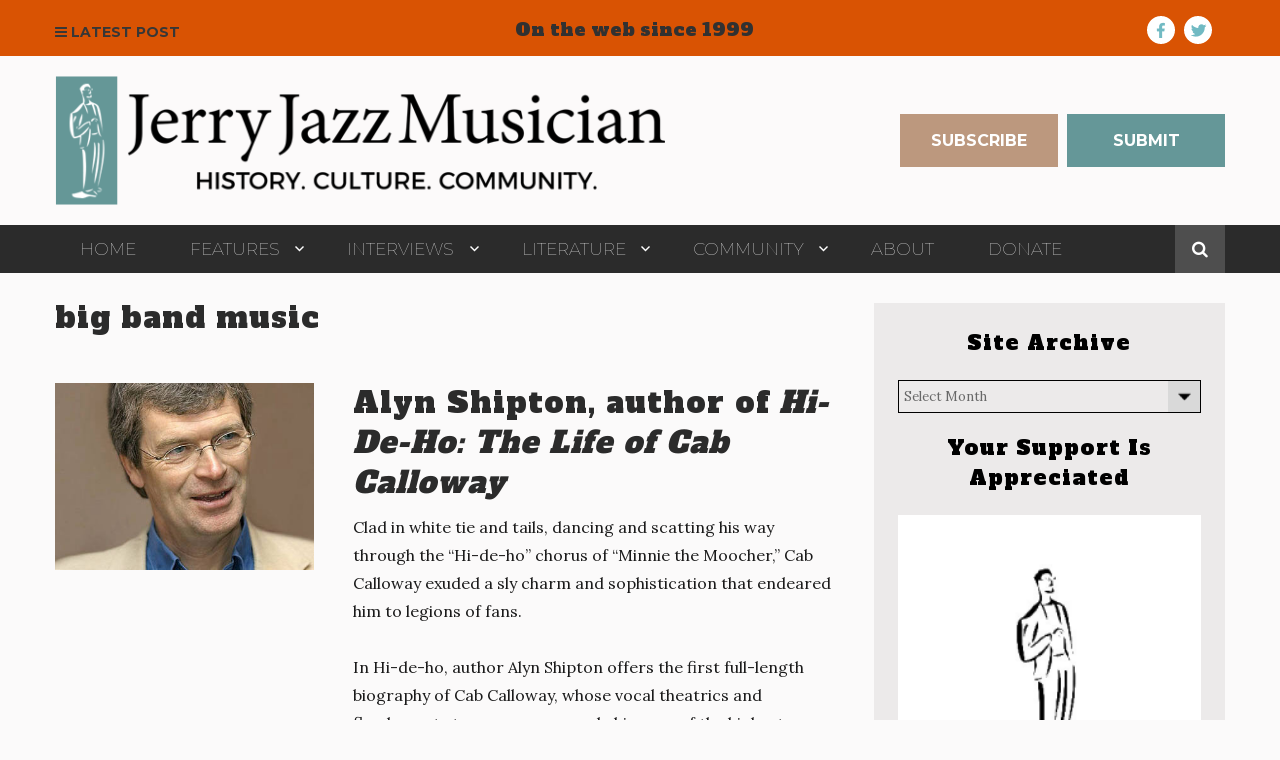

--- FILE ---
content_type: text/html; charset=UTF-8
request_url: https://www.jerryjazzmusician.com/tag/big-band-music/
body_size: 40829
content:
<!DOCTYPE html>



<html lang="en-US" class="no-js">



<head>



	<meta charset="UTF-8">



	<meta name="viewport" content="width=device-width, initial-scale=1">



	




		

	<script>(function(html){html.className = html.className.replace(/\bno-js\b/,'js')})(document.documentElement);</script>
<title>big band music &#8211; Jerry Jazz Musician</title>
<meta name='robots' content='max-image-preview:large' />
	<style>img:is([sizes="auto" i], [sizes^="auto," i]) { contain-intrinsic-size: 3000px 1500px }</style>
	<style id="ayudawp-wpotweaks-critical-css">html{font-family:sans-serif;-webkit-text-size-adjust:100%;-ms-text-size-adjust:100%}
        body{margin:0;padding:0;line-height:1.6}
        *,*:before,*:after{box-sizing:border-box}
        img{max-width:100%;height:auto;border:0}
        .screen-reader-text{clip:rect(1px,1px,1px,1px);position:absolute!important;height:1px;width:1px;overflow:hidden}</style>
<link rel="preconnect" href="https://fonts.googleapis.com" crossorigin>
<link rel="preconnect" href="https://fonts.gstatic.com" crossorigin>
<link rel="preconnect" href="https://www.google-analytics.com" crossorigin>
<link rel="preconnect" href="https://www.googletagmanager.com" crossorigin>
<link rel="dns-prefetch" href="//fonts.googleapis.com">
<link rel="dns-prefetch" href="//fonts.gstatic.com">
<link rel="dns-prefetch" href="//ajax.googleapis.com">
<link rel="dns-prefetch" href="//www.google-analytics.com">
<link rel="dns-prefetch" href="//stats.wp.com">
<link rel="dns-prefetch" href="//gravatar.com">
<link rel="dns-prefetch" href="//secure.gravatar.com">
<link rel="dns-prefetch" href="//0.gravatar.com">
<link rel="dns-prefetch" href="//1.gravatar.com">
<link rel="dns-prefetch" href="//2.gravatar.com">
<link rel="dns-prefetch" href="//s.w.org">
<link rel="preload" href="https://www.jerryjazzmusician.com/wp-content/themes/jerryjazzmusician/style.css" as="style">
<link rel="alternate" type="application/rss+xml" title="Jerry Jazz Musician &raquo; Feed" href="https://www.jerryjazzmusician.com/feed/" />
<link rel="alternate" type="application/rss+xml" title="Jerry Jazz Musician &raquo; Comments Feed" href="https://www.jerryjazzmusician.com/comments/feed/" />
		<!-- This site uses the Google Analytics by ExactMetrics plugin v8.9.0 - Using Analytics tracking - https://www.exactmetrics.com/ -->
							<script src="//www.googletagmanager.com/gtag/js?id=G-3ZLEYX6YT1"  data-cfasync="false" data-wpfc-render="false" type="text/javascript" async></script>
			<script data-cfasync="false" data-wpfc-render="false" type="text/javascript">
				var em_version = '8.9.0';
				var em_track_user = true;
				var em_no_track_reason = '';
								var ExactMetricsDefaultLocations = {"page_location":"https:\/\/www.jerryjazzmusician.com\/tag\/big-band-music\/"};
								ExactMetricsDefaultLocations.page_location = window.location.href;
								if ( typeof ExactMetricsPrivacyGuardFilter === 'function' ) {
					var ExactMetricsLocations = (typeof ExactMetricsExcludeQuery === 'object') ? ExactMetricsPrivacyGuardFilter( ExactMetricsExcludeQuery ) : ExactMetricsPrivacyGuardFilter( ExactMetricsDefaultLocations );
				} else {
					var ExactMetricsLocations = (typeof ExactMetricsExcludeQuery === 'object') ? ExactMetricsExcludeQuery : ExactMetricsDefaultLocations;
				}

								var disableStrs = [
										'ga-disable-G-3ZLEYX6YT1',
									];

				/* Function to detect opted out users */
				function __gtagTrackerIsOptedOut() {
					for (var index = 0; index < disableStrs.length; index++) {
						if (document.cookie.indexOf(disableStrs[index] + '=true') > -1) {
							return true;
						}
					}

					return false;
				}

				/* Disable tracking if the opt-out cookie exists. */
				if (__gtagTrackerIsOptedOut()) {
					for (var index = 0; index < disableStrs.length; index++) {
						window[disableStrs[index]] = true;
					}
				}

				/* Opt-out function */
				function __gtagTrackerOptout() {
					for (var index = 0; index < disableStrs.length; index++) {
						document.cookie = disableStrs[index] + '=true; expires=Thu, 31 Dec 2099 23:59:59 UTC; path=/';
						window[disableStrs[index]] = true;
					}
				}

				if ('undefined' === typeof gaOptout) {
					function gaOptout() {
						__gtagTrackerOptout();
					}
				}
								window.dataLayer = window.dataLayer || [];

				window.ExactMetricsDualTracker = {
					helpers: {},
					trackers: {},
				};
				if (em_track_user) {
					function __gtagDataLayer() {
						dataLayer.push(arguments);
					}

					function __gtagTracker(type, name, parameters) {
						if (!parameters) {
							parameters = {};
						}

						if (parameters.send_to) {
							__gtagDataLayer.apply(null, arguments);
							return;
						}

						if (type === 'event') {
														parameters.send_to = exactmetrics_frontend.v4_id;
							var hookName = name;
							if (typeof parameters['event_category'] !== 'undefined') {
								hookName = parameters['event_category'] + ':' + name;
							}

							if (typeof ExactMetricsDualTracker.trackers[hookName] !== 'undefined') {
								ExactMetricsDualTracker.trackers[hookName](parameters);
							} else {
								__gtagDataLayer('event', name, parameters);
							}
							
						} else {
							__gtagDataLayer.apply(null, arguments);
						}
					}

					__gtagTracker('js', new Date());
					__gtagTracker('set', {
						'developer_id.dNDMyYj': true,
											});
					if ( ExactMetricsLocations.page_location ) {
						__gtagTracker('set', ExactMetricsLocations);
					}
										__gtagTracker('config', 'G-3ZLEYX6YT1', {"forceSSL":"true"} );
										window.gtag = __gtagTracker;										(function () {
						/* https://developers.google.com/analytics/devguides/collection/analyticsjs/ */
						/* ga and __gaTracker compatibility shim. */
						var noopfn = function () {
							return null;
						};
						var newtracker = function () {
							return new Tracker();
						};
						var Tracker = function () {
							return null;
						};
						var p = Tracker.prototype;
						p.get = noopfn;
						p.set = noopfn;
						p.send = function () {
							var args = Array.prototype.slice.call(arguments);
							args.unshift('send');
							__gaTracker.apply(null, args);
						};
						var __gaTracker = function () {
							var len = arguments.length;
							if (len === 0) {
								return;
							}
							var f = arguments[len - 1];
							if (typeof f !== 'object' || f === null || typeof f.hitCallback !== 'function') {
								if ('send' === arguments[0]) {
									var hitConverted, hitObject = false, action;
									if ('event' === arguments[1]) {
										if ('undefined' !== typeof arguments[3]) {
											hitObject = {
												'eventAction': arguments[3],
												'eventCategory': arguments[2],
												'eventLabel': arguments[4],
												'value': arguments[5] ? arguments[5] : 1,
											}
										}
									}
									if ('pageview' === arguments[1]) {
										if ('undefined' !== typeof arguments[2]) {
											hitObject = {
												'eventAction': 'page_view',
												'page_path': arguments[2],
											}
										}
									}
									if (typeof arguments[2] === 'object') {
										hitObject = arguments[2];
									}
									if (typeof arguments[5] === 'object') {
										Object.assign(hitObject, arguments[5]);
									}
									if ('undefined' !== typeof arguments[1].hitType) {
										hitObject = arguments[1];
										if ('pageview' === hitObject.hitType) {
											hitObject.eventAction = 'page_view';
										}
									}
									if (hitObject) {
										action = 'timing' === arguments[1].hitType ? 'timing_complete' : hitObject.eventAction;
										hitConverted = mapArgs(hitObject);
										__gtagTracker('event', action, hitConverted);
									}
								}
								return;
							}

							function mapArgs(args) {
								var arg, hit = {};
								var gaMap = {
									'eventCategory': 'event_category',
									'eventAction': 'event_action',
									'eventLabel': 'event_label',
									'eventValue': 'event_value',
									'nonInteraction': 'non_interaction',
									'timingCategory': 'event_category',
									'timingVar': 'name',
									'timingValue': 'value',
									'timingLabel': 'event_label',
									'page': 'page_path',
									'location': 'page_location',
									'title': 'page_title',
									'referrer' : 'page_referrer',
								};
								for (arg in args) {
																		if (!(!args.hasOwnProperty(arg) || !gaMap.hasOwnProperty(arg))) {
										hit[gaMap[arg]] = args[arg];
									} else {
										hit[arg] = args[arg];
									}
								}
								return hit;
							}

							try {
								f.hitCallback();
							} catch (ex) {
							}
						};
						__gaTracker.create = newtracker;
						__gaTracker.getByName = newtracker;
						__gaTracker.getAll = function () {
							return [];
						};
						__gaTracker.remove = noopfn;
						__gaTracker.loaded = true;
						window['__gaTracker'] = __gaTracker;
					})();
									} else {
										console.log("");
					(function () {
						function __gtagTracker() {
							return null;
						}

						window['__gtagTracker'] = __gtagTracker;
						window['gtag'] = __gtagTracker;
					})();
									}
			</script>
			
							<!-- / Google Analytics by ExactMetrics -->
		<link rel='stylesheet' id='givewp-campaign-blocks-fonts-css' href='https://fonts.googleapis.com/css2?family=Inter%3Awght%40400%3B500%3B600%3B700&#038;display=swap' type='text/css' media='all' />
<noscript><link rel='stylesheet' id='givewp-campaign-blocks-fonts-css' href='https://fonts.googleapis.com/css2?family=Inter%3Awght%40400%3B500%3B600%3B700&#038;display=swap' type='text/css' media='all' />
</noscript><link rel='stylesheet' id='genesis-blocks-style-css-css' href='https://www.jerryjazzmusician.com/wp-content/plugins/genesis-blocks/dist/style-blocks.build.css' type='text/css' media='all' />
<noscript><link rel='stylesheet' id='genesis-blocks-style-css-css' href='https://www.jerryjazzmusician.com/wp-content/plugins/genesis-blocks/dist/style-blocks.build.css' type='text/css' media='all' />
</noscript><link rel='stylesheet' id='wp-block-library-css' href='https://www.jerryjazzmusician.com/wp-includes/css/dist/block-library/style.min.css' type='text/css' media='all' />
<noscript><link rel='stylesheet' id='wp-block-library-css' href='https://www.jerryjazzmusician.com/wp-includes/css/dist/block-library/style.min.css' type='text/css' media='all' />
</noscript><style id='classic-theme-styles-inline-css' type='text/css'>
/*! This file is auto-generated */
.wp-block-button__link{color:#fff;background-color:#32373c;border-radius:9999px;box-shadow:none;text-decoration:none;padding:calc(.667em + 2px) calc(1.333em + 2px);font-size:1.125em}.wp-block-file__button{background:#32373c;color:#fff;text-decoration:none}
</style>
<style id='givewp-campaign-comments-block-style-inline-css' type='text/css'>
.givewp-campaign-comment-block-card{display:flex;gap:var(--givewp-spacing-3);padding:var(--givewp-spacing-4) 0}.givewp-campaign-comment-block-card__avatar{align-items:center;border-radius:50%;display:flex;height:40px;justify-content:center;width:40px}.givewp-campaign-comment-block-card__avatar img{align-items:center;border-radius:50%;display:flex;height:auto;justify-content:center;min-width:40px;width:100%}.givewp-campaign-comment-block-card__donor-name{color:var(--givewp-neutral-700);font-size:1rem;font-weight:600;line-height:1.5;margin:0;text-align:left}.givewp-campaign-comment-block-card__details{align-items:center;color:var(--givewp-neutral-400);display:flex;font-size:.875rem;font-weight:500;gap:var(--givewp-spacing-2);height:auto;line-height:1.43;margin:2px 0 var(--givewp-spacing-3) 0;text-align:left}.givewp-campaign-comment-block-card__comment{color:var(--givewp-neutral-700);font-size:1rem;line-height:1.5;margin:0;text-align:left}.givewp-campaign-comment-block-card__read-more{background:none;border:none;color:var(--givewp-blue-500);cursor:pointer;font-size:.875rem;line-height:1.43;outline:none;padding:0}
.givewp-campaign-comments-block-empty-state{align-items:center;background-color:var(--givewp-shades-white);border:1px solid var(--givewp-neutral-50);border-radius:.5rem;display:flex;flex-direction:column;justify-content:center;padding:var(--givewp-spacing-6)}.givewp-campaign-comments-block-empty-state__details{align-items:center;display:flex;flex-direction:column;gap:var(--givewp-spacing-1);justify-content:center;margin:.875rem 0}.givewp-campaign-comments-block-empty-state__title{color:var(--givewp-neutral-700);font-size:1rem;font-weight:500;margin:0}.givewp-campaign-comments-block-empty-state__description{color:var(--givewp-neutral-700);font-size:.875rem;line-height:1.43;margin:0}
.givewp-campaign-comment-block{background-color:var(--givewp-shades-white);display:flex;flex-direction:column;gap:var(--givewp-spacing-2);padding:var(--givewp-spacing-6) 0}.givewp-campaign-comment-block__title{color:var(--givewp-neutral-900);font-size:18px;font-weight:600;line-height:1.56;margin:0;text-align:left}.givewp-campaign-comment-block__cta{align-items:center;background-color:var(--givewp-neutral-50);border-radius:4px;color:var(--giewp-neutral-500);display:flex;font-size:14px;font-weight:600;gap:8px;height:36px;line-height:1.43;margin:0;padding:var(--givewp-spacing-2) var(--givewp-spacing-4);text-align:left}

</style>
<style id='givewp-campaign-cover-block-style-inline-css' type='text/css'>
.givewp-campaign-selector{border:1px solid #e5e7eb;border-radius:5px;box-shadow:0 2px 4px 0 rgba(0,0,0,.05);display:flex;flex-direction:column;gap:20px;padding:40px 24px}.givewp-campaign-selector__label{padding-bottom:16px}.givewp-campaign-selector__select input[type=text]:focus{border-color:transparent;box-shadow:0 0 0 1px transparent;outline:2px solid transparent}.givewp-campaign-selector__logo{align-self:center}.givewp-campaign-selector__open{background:#2271b1;border:none;border-radius:5px;color:#fff;cursor:pointer;padding:.5rem 1rem}.givewp-campaign-selector__submit{background-color:#27ae60;border:0;border-radius:5px;color:#fff;font-weight:700;outline:none;padding:1rem;text-align:center;transition:.2s;width:100%}.givewp-campaign-selector__submit:disabled{background-color:#f3f4f6;color:#9ca0af}.givewp-campaign-selector__submit:hover:not(:disabled){cursor:pointer;filter:brightness(1.2)}
.givewp-campaign-cover-block__button{align-items:center;border:1px solid #2271b1;border-radius:2px;color:#2271b1;display:flex;justify-content:center;margin-bottom:.5rem;min-height:32px;width:100%}.givewp-campaign-cover-block__image{border-radius:2px;display:flex;flex-grow:1;margin-bottom:.5rem;max-height:4.44rem;-o-object-fit:cover;object-fit:cover;width:100%}.givewp-campaign-cover-block__help-text{color:#4b5563;font-size:.75rem;font-stretch:normal;font-style:normal;font-weight:400;letter-spacing:normal;line-height:1.4;text-align:left}.givewp-campaign-cover-block__edit-campaign-link{align-items:center;display:inline-flex;font-size:.75rem;font-stretch:normal;font-style:normal;font-weight:400;gap:.125rem;line-height:1.4}.givewp-campaign-cover-block__edit-campaign-link svg{fill:currentColor;height:1.25rem;width:1.25rem}.givewp-campaign-cover-block-preview__image{align-items:center;display:flex;height:100%;justify-content:center;width:100%}

</style>
<style id='givewp-campaign-donations-style-inline-css' type='text/css'>
.givewp-campaign-donations-block{padding:1.5rem 0}.givewp-campaign-donations-block *{font-family:Inter,sans-serif}.givewp-campaign-donations-block .givewp-campaign-donations-block__header{align-items:center;display:flex;justify-content:space-between;margin-bottom:.5rem}.givewp-campaign-donations-block .givewp-campaign-donations-block__title{color:var(--givewp-neutral-900);font-size:1.125rem;font-weight:600;line-height:1.56;margin:0}.givewp-campaign-donations-block .givewp-campaign-donations-block__donations{display:grid;gap:.5rem;margin:0;padding:0}.givewp-campaign-donations-block .givewp-campaign-donations-block__donation,.givewp-campaign-donations-block .givewp-campaign-donations-block__empty-state{background-color:var(--givewp-shades-white);border:1px solid var(--givewp-neutral-50);border-radius:.5rem;display:flex;padding:1rem}.givewp-campaign-donations-block .givewp-campaign-donations-block__donation{align-items:center;gap:.75rem}.givewp-campaign-donations-block .givewp-campaign-donations-block__donation-icon{align-items:center;display:flex}.givewp-campaign-donations-block .givewp-campaign-donations-block__donation-icon img{border-radius:100%;height:2.5rem;-o-object-fit:cover;object-fit:cover;width:2.5rem}.givewp-campaign-donations-block .givewp-campaign-donations-block__donation-info{display:flex;flex-direction:column;justify-content:center;row-gap:.25rem}.givewp-campaign-donations-block .givewp-campaign-donations-block__donation-description{color:var(--givewp-neutral-500);font-size:1rem;font-weight:500;line-height:1.5;margin:0}.givewp-campaign-donations-block .givewp-campaign-donations-block__donation-description strong{color:var(--givewp-neutral-700);font-weight:600}.givewp-campaign-donations-block .givewp-campaign-donations-block__donation-date{align-items:center;color:var(--givewp-neutral-400);display:flex;font-size:.875rem;font-weight:500;line-height:1.43}.givewp-campaign-donations-block .givewp-campaign-donations-block__donation-ribbon{align-items:center;border-radius:100%;color:#1f2937;display:flex;height:1.25rem;justify-content:center;margin-left:auto;width:1.25rem}.givewp-campaign-donations-block .givewp-campaign-donations-block__donation-ribbon[data-position="1"]{background-color:gold}.givewp-campaign-donations-block .givewp-campaign-donations-block__donation-ribbon[data-position="2"]{background-color:silver}.givewp-campaign-donations-block .givewp-campaign-donations-block__donation-ribbon[data-position="3"]{background-color:#cd7f32;color:#fffaf2}.givewp-campaign-donations-block .givewp-campaign-donations-block__donation-amount{color:var(--givewp-neutral-700);font-size:1.125rem;font-weight:600;line-height:1.56;margin-left:auto}.givewp-campaign-donations-block .givewp-campaign-donations-block__footer{display:flex;justify-content:center;margin-top:.5rem}.givewp-campaign-donations-block .givewp-campaign-donations-block__donate-button button.givewp-donation-form-modal__open,.givewp-campaign-donations-block .givewp-campaign-donations-block__empty-button button.givewp-donation-form-modal__open,.givewp-campaign-donations-block .givewp-campaign-donations-block__load-more-button{background:none!important;border:1px solid var(--givewp-primary-color);border-radius:.5rem;color:var(--givewp-primary-color)!important;font-size:.875rem;font-weight:600;line-height:1.43;padding:.25rem 1rem!important}.givewp-campaign-donations-block .givewp-campaign-donations-block__donate-button button.givewp-donation-form-modal__open:hover,.givewp-campaign-donations-block .givewp-campaign-donations-block__empty-button button.givewp-donation-form-modal__open:hover,.givewp-campaign-donations-block .givewp-campaign-donations-block__load-more-button:hover{background:var(--givewp-primary-color)!important;color:var(--givewp-shades-white)!important}.givewp-campaign-donations-block .givewp-campaign-donations-block__empty-state{align-items:center;flex-direction:column;padding:1.5rem}.givewp-campaign-donations-block .givewp-campaign-donations-block__empty-description,.givewp-campaign-donations-block .givewp-campaign-donations-block__empty-title{color:var(--givewp-neutral-700);margin:0}.givewp-campaign-donations-block .givewp-campaign-donations-block__empty-title{font-size:1rem;font-weight:500;line-height:1.5}.givewp-campaign-donations-block .givewp-campaign-donations-block__empty-description{font-size:.875rem;line-height:1.43;margin-top:.25rem}.givewp-campaign-donations-block .givewp-campaign-donations-block__empty-icon{color:var(--givewp-secondary-color);margin-bottom:.875rem;order:-1}.givewp-campaign-donations-block .givewp-campaign-donations-block__empty-button{margin-top:.875rem}.givewp-campaign-donations-block .givewp-campaign-donations-block__empty-button button.givewp-donation-form-modal__open{border-radius:.25rem;padding:.5rem 1rem!important}

</style>
<link rel='stylesheet' id='givewp-campaign-donors-style-css' href='https://www.jerryjazzmusician.com/wp-content/plugins/give/build/campaignDonorsBlockApp.css' type='text/css' media='all' />
<noscript><link rel='stylesheet' id='givewp-campaign-donors-style-css' href='https://www.jerryjazzmusician.com/wp-content/plugins/give/build/campaignDonorsBlockApp.css' type='text/css' media='all' />
</noscript><style id='givewp-campaign-form-style-inline-css' type='text/css'>
.givewp-donation-form-modal{outline:none;overflow-y:scroll;padding:1rem;width:100%}.givewp-donation-form-modal[data-entering=true]{animation:modal-fade .3s,modal-zoom .6s}@keyframes modal-fade{0%{opacity:0}to{opacity:1}}@keyframes modal-zoom{0%{transform:scale(.8)}to{transform:scale(1)}}.givewp-donation-form-modal__overlay{align-items:center;background:rgba(0,0,0,.7);display:flex;flex-direction:column;height:var(--visual-viewport-height);justify-content:center;left:0;position:fixed;top:0;width:100vw;z-index:100}.givewp-donation-form-modal__overlay[data-loading=true]{display:none}.givewp-donation-form-modal__overlay[data-entering=true]{animation:modal-fade .3s}.givewp-donation-form-modal__overlay[data-exiting=true]{animation:modal-fade .15s ease-in reverse}.givewp-donation-form-modal__open__spinner{left:50%;line-height:1;position:absolute;top:50%;transform:translate(-50%,-50%);z-index:100}.givewp-donation-form-modal__open{position:relative}.givewp-donation-form-modal__close{background:#e7e8ed;border:1px solid transparent;border-radius:50%;cursor:pointer;display:flex;padding:.75rem;position:fixed;right:25px;top:25px;transition:.2s;width:-moz-fit-content;width:fit-content;z-index:999}.givewp-donation-form-modal__close svg{height:1rem;width:1rem}.givewp-donation-form-modal__close:active,.givewp-donation-form-modal__close:focus,.givewp-donation-form-modal__close:hover{background-color:#caccd7;border:1px solid #caccd7}.admin-bar .givewp-donation-form-modal{margin-top:32px}.admin-bar .givewp-donation-form-modal__close{top:57px}
.givewp-entity-selector{border:1px solid #e5e7eb;border-radius:5px;box-shadow:0 2px 4px 0 rgba(0,0,0,.05);display:flex;flex-direction:column;gap:20px;padding:40px 24px}.givewp-entity-selector__label{padding-bottom:16px}.givewp-entity-selector__select input[type=text]:focus{border-color:transparent;box-shadow:0 0 0 1px transparent;outline:2px solid transparent}.givewp-entity-selector__logo{align-self:center}.givewp-entity-selector__open{background:#2271b1;border:none;border-radius:5px;color:#fff;cursor:pointer;padding:.5rem 1rem}.givewp-entity-selector__submit{background-color:#27ae60;border:0;border-radius:5px;color:#fff;font-weight:700;outline:none;padding:1rem;text-align:center;transition:.2s;width:100%}.givewp-entity-selector__submit:disabled{background-color:#f3f4f6;color:#9ca0af}.givewp-entity-selector__submit:hover:not(:disabled){cursor:pointer;filter:brightness(1.2)}
.givewp-campaign-selector{border:1px solid #e5e7eb;border-radius:5px;box-shadow:0 2px 4px 0 rgba(0,0,0,.05);display:flex;flex-direction:column;gap:20px;padding:40px 24px}.givewp-campaign-selector__label{padding-bottom:16px}.givewp-campaign-selector__select input[type=text]:focus{border-color:transparent;box-shadow:0 0 0 1px transparent;outline:2px solid transparent}.givewp-campaign-selector__logo{align-self:center}.givewp-campaign-selector__open{background:#2271b1;border:none;border-radius:5px;color:#fff;cursor:pointer;padding:.5rem 1rem}.givewp-campaign-selector__submit{background-color:#27ae60;border:0;border-radius:5px;color:#fff;font-weight:700;outline:none;padding:1rem;text-align:center;transition:.2s;width:100%}.givewp-campaign-selector__submit:disabled{background-color:#f3f4f6;color:#9ca0af}.givewp-campaign-selector__submit:hover:not(:disabled){cursor:pointer;filter:brightness(1.2)}
.givewp-donation-form-link,.givewp-donation-form-modal__open{background:var(--givewp-primary-color,#2271b1);border:none;border-radius:5px;color:#fff;cursor:pointer;font-family:-apple-system,BlinkMacSystemFont,Segoe UI,Roboto,Oxygen-Sans,Ubuntu,Cantarell,Helvetica Neue,sans-serif;font-size:1rem;font-weight:500!important;line-height:1.5;padding:.75rem 1.25rem!important;text-decoration:none!important;transition:all .2s ease;width:100%}.givewp-donation-form-link:active,.givewp-donation-form-link:focus,.givewp-donation-form-link:focus-visible,.givewp-donation-form-link:hover,.givewp-donation-form-modal__open:active,.givewp-donation-form-modal__open:focus,.givewp-donation-form-modal__open:focus-visible,.givewp-donation-form-modal__open:hover{background-color:color-mix(in srgb,var(--givewp-primary-color,#2271b1),#000 20%)}.components-input-control__label{width:100%}.wp-block-givewp-campaign-form{position:relative}.wp-block-givewp-campaign-form form[id*=give-form] #give-gateway-radio-list>li input[type=radio]{display:inline-block}.wp-block-givewp-campaign-form iframe{pointer-events:none;width:100%!important}.give-change-donation-form-btn svg{margin-top:3px}.givewp-default-form-toggle{margin-top:var(--givewp-spacing-4)}

</style>
<style id='givewp-campaign-goal-style-inline-css' type='text/css'>
.givewp-campaign-goal{display:flex;flex-direction:column;gap:.5rem;padding-bottom:1rem}.givewp-campaign-goal__container{display:flex;flex-direction:row;justify-content:space-between}.givewp-campaign-goal__container-item{display:flex;flex-direction:column;gap:.2rem}.givewp-campaign-goal__container-item span{color:var(--givewp-neutral-500);font-size:12px;font-weight:600;letter-spacing:.48px;line-height:1.5;text-transform:uppercase}.givewp-campaign-goal__container-item strong{color:var(--givewp-neutral-900);font-size:20px;font-weight:600;line-height:1.6}.givewp-campaign-goal__progress-bar{display:flex}.givewp-campaign-goal__progress-bar-container{background-color:#f2f2f2;border-radius:14px;box-shadow:inset 0 1px 4px 0 rgba(0,0,0,.09);display:flex;flex-grow:1;height:8px}.givewp-campaign-goal__progress-bar-progress{background:var(--givewp-secondary-color,#2d802f);border-radius:14px;box-shadow:inset 0 1px 4px 0 rgba(0,0,0,.09);display:flex;height:8px}

</style>
<style id='givewp-campaign-stats-block-style-inline-css' type='text/css'>
.givewp-campaign-stats-block span{color:var(--givewp-neutral-500);display:block;font-size:12px;font-weight:600;letter-spacing:.48px;line-height:1.5;margin-bottom:2px;text-align:left;text-transform:uppercase}.givewp-campaign-stats-block strong{color:var(--givewp-neutral-900);font-size:20px;font-weight:600;letter-spacing:normal;line-height:1.6}

</style>
<style id='givewp-campaign-donate-button-style-inline-css' type='text/css'>
.givewp-donation-form-link,.givewp-donation-form-modal__open{background:var(--givewp-primary-color,#2271b1);border:none;border-radius:5px;color:#fff;cursor:pointer;font-family:-apple-system,BlinkMacSystemFont,Segoe UI,Roboto,Oxygen-Sans,Ubuntu,Cantarell,Helvetica Neue,sans-serif;font-size:1rem;font-weight:500!important;line-height:1.5;padding:.75rem 1.25rem!important;text-decoration:none!important;transition:all .2s ease;width:100%}.givewp-donation-form-link:active,.givewp-donation-form-link:focus,.givewp-donation-form-link:focus-visible,.givewp-donation-form-link:hover,.givewp-donation-form-modal__open:active,.givewp-donation-form-modal__open:focus,.givewp-donation-form-modal__open:focus-visible,.givewp-donation-form-modal__open:hover{background-color:color-mix(in srgb,var(--givewp-primary-color,#2271b1),#000 20%)}.give-change-donation-form-btn svg{margin-top:3px}.givewp-default-form-toggle{margin-top:var(--givewp-spacing-4)}

</style>
<link rel='stylesheet' id='wp-components-css' href='https://www.jerryjazzmusician.com/wp-includes/css/dist/components/style.min.css' type='text/css' media='all' />
<noscript><link rel='stylesheet' id='wp-components-css' href='https://www.jerryjazzmusician.com/wp-includes/css/dist/components/style.min.css' type='text/css' media='all' />
</noscript><link rel='stylesheet' id='wp-preferences-css' href='https://www.jerryjazzmusician.com/wp-includes/css/dist/preferences/style.min.css' type='text/css' media='all' />
<noscript><link rel='stylesheet' id='wp-preferences-css' href='https://www.jerryjazzmusician.com/wp-includes/css/dist/preferences/style.min.css' type='text/css' media='all' />
</noscript><link rel='stylesheet' id='wp-block-editor-css' href='https://www.jerryjazzmusician.com/wp-includes/css/dist/block-editor/style.min.css' type='text/css' media='all' />
<noscript><link rel='stylesheet' id='wp-block-editor-css' href='https://www.jerryjazzmusician.com/wp-includes/css/dist/block-editor/style.min.css' type='text/css' media='all' />
</noscript><link rel='stylesheet' id='popup-maker-block-library-style-css' href='https://www.jerryjazzmusician.com/wp-content/plugins/popup-maker/dist/packages/block-library-style.css' type='text/css' media='all' />
<noscript><link rel='stylesheet' id='popup-maker-block-library-style-css' href='https://www.jerryjazzmusician.com/wp-content/plugins/popup-maker/dist/packages/block-library-style.css' type='text/css' media='all' />
</noscript><style id='global-styles-inline-css' type='text/css'>
:root{--wp--preset--aspect-ratio--square: 1;--wp--preset--aspect-ratio--4-3: 4/3;--wp--preset--aspect-ratio--3-4: 3/4;--wp--preset--aspect-ratio--3-2: 3/2;--wp--preset--aspect-ratio--2-3: 2/3;--wp--preset--aspect-ratio--16-9: 16/9;--wp--preset--aspect-ratio--9-16: 9/16;--wp--preset--color--black: #000000;--wp--preset--color--cyan-bluish-gray: #abb8c3;--wp--preset--color--white: #ffffff;--wp--preset--color--pale-pink: #f78da7;--wp--preset--color--vivid-red: #cf2e2e;--wp--preset--color--luminous-vivid-orange: #ff6900;--wp--preset--color--luminous-vivid-amber: #fcb900;--wp--preset--color--light-green-cyan: #7bdcb5;--wp--preset--color--vivid-green-cyan: #00d084;--wp--preset--color--pale-cyan-blue: #8ed1fc;--wp--preset--color--vivid-cyan-blue: #0693e3;--wp--preset--color--vivid-purple: #9b51e0;--wp--preset--gradient--vivid-cyan-blue-to-vivid-purple: linear-gradient(135deg,rgba(6,147,227,1) 0%,rgb(155,81,224) 100%);--wp--preset--gradient--light-green-cyan-to-vivid-green-cyan: linear-gradient(135deg,rgb(122,220,180) 0%,rgb(0,208,130) 100%);--wp--preset--gradient--luminous-vivid-amber-to-luminous-vivid-orange: linear-gradient(135deg,rgba(252,185,0,1) 0%,rgba(255,105,0,1) 100%);--wp--preset--gradient--luminous-vivid-orange-to-vivid-red: linear-gradient(135deg,rgba(255,105,0,1) 0%,rgb(207,46,46) 100%);--wp--preset--gradient--very-light-gray-to-cyan-bluish-gray: linear-gradient(135deg,rgb(238,238,238) 0%,rgb(169,184,195) 100%);--wp--preset--gradient--cool-to-warm-spectrum: linear-gradient(135deg,rgb(74,234,220) 0%,rgb(151,120,209) 20%,rgb(207,42,186) 40%,rgb(238,44,130) 60%,rgb(251,105,98) 80%,rgb(254,248,76) 100%);--wp--preset--gradient--blush-light-purple: linear-gradient(135deg,rgb(255,206,236) 0%,rgb(152,150,240) 100%);--wp--preset--gradient--blush-bordeaux: linear-gradient(135deg,rgb(254,205,165) 0%,rgb(254,45,45) 50%,rgb(107,0,62) 100%);--wp--preset--gradient--luminous-dusk: linear-gradient(135deg,rgb(255,203,112) 0%,rgb(199,81,192) 50%,rgb(65,88,208) 100%);--wp--preset--gradient--pale-ocean: linear-gradient(135deg,rgb(255,245,203) 0%,rgb(182,227,212) 50%,rgb(51,167,181) 100%);--wp--preset--gradient--electric-grass: linear-gradient(135deg,rgb(202,248,128) 0%,rgb(113,206,126) 100%);--wp--preset--gradient--midnight: linear-gradient(135deg,rgb(2,3,129) 0%,rgb(40,116,252) 100%);--wp--preset--font-size--small: 13px;--wp--preset--font-size--medium: 20px;--wp--preset--font-size--large: 36px;--wp--preset--font-size--x-large: 42px;--wp--preset--spacing--20: 0.44rem;--wp--preset--spacing--30: 0.67rem;--wp--preset--spacing--40: 1rem;--wp--preset--spacing--50: 1.5rem;--wp--preset--spacing--60: 2.25rem;--wp--preset--spacing--70: 3.38rem;--wp--preset--spacing--80: 5.06rem;--wp--preset--shadow--natural: 6px 6px 9px rgba(0, 0, 0, 0.2);--wp--preset--shadow--deep: 12px 12px 50px rgba(0, 0, 0, 0.4);--wp--preset--shadow--sharp: 6px 6px 0px rgba(0, 0, 0, 0.2);--wp--preset--shadow--outlined: 6px 6px 0px -3px rgba(255, 255, 255, 1), 6px 6px rgba(0, 0, 0, 1);--wp--preset--shadow--crisp: 6px 6px 0px rgba(0, 0, 0, 1);}:where(.is-layout-flex){gap: 0.5em;}:where(.is-layout-grid){gap: 0.5em;}body .is-layout-flex{display: flex;}.is-layout-flex{flex-wrap: wrap;align-items: center;}.is-layout-flex > :is(*, div){margin: 0;}body .is-layout-grid{display: grid;}.is-layout-grid > :is(*, div){margin: 0;}:where(.wp-block-columns.is-layout-flex){gap: 2em;}:where(.wp-block-columns.is-layout-grid){gap: 2em;}:where(.wp-block-post-template.is-layout-flex){gap: 1.25em;}:where(.wp-block-post-template.is-layout-grid){gap: 1.25em;}.has-black-color{color: var(--wp--preset--color--black) !important;}.has-cyan-bluish-gray-color{color: var(--wp--preset--color--cyan-bluish-gray) !important;}.has-white-color{color: var(--wp--preset--color--white) !important;}.has-pale-pink-color{color: var(--wp--preset--color--pale-pink) !important;}.has-vivid-red-color{color: var(--wp--preset--color--vivid-red) !important;}.has-luminous-vivid-orange-color{color: var(--wp--preset--color--luminous-vivid-orange) !important;}.has-luminous-vivid-amber-color{color: var(--wp--preset--color--luminous-vivid-amber) !important;}.has-light-green-cyan-color{color: var(--wp--preset--color--light-green-cyan) !important;}.has-vivid-green-cyan-color{color: var(--wp--preset--color--vivid-green-cyan) !important;}.has-pale-cyan-blue-color{color: var(--wp--preset--color--pale-cyan-blue) !important;}.has-vivid-cyan-blue-color{color: var(--wp--preset--color--vivid-cyan-blue) !important;}.has-vivid-purple-color{color: var(--wp--preset--color--vivid-purple) !important;}.has-black-background-color{background-color: var(--wp--preset--color--black) !important;}.has-cyan-bluish-gray-background-color{background-color: var(--wp--preset--color--cyan-bluish-gray) !important;}.has-white-background-color{background-color: var(--wp--preset--color--white) !important;}.has-pale-pink-background-color{background-color: var(--wp--preset--color--pale-pink) !important;}.has-vivid-red-background-color{background-color: var(--wp--preset--color--vivid-red) !important;}.has-luminous-vivid-orange-background-color{background-color: var(--wp--preset--color--luminous-vivid-orange) !important;}.has-luminous-vivid-amber-background-color{background-color: var(--wp--preset--color--luminous-vivid-amber) !important;}.has-light-green-cyan-background-color{background-color: var(--wp--preset--color--light-green-cyan) !important;}.has-vivid-green-cyan-background-color{background-color: var(--wp--preset--color--vivid-green-cyan) !important;}.has-pale-cyan-blue-background-color{background-color: var(--wp--preset--color--pale-cyan-blue) !important;}.has-vivid-cyan-blue-background-color{background-color: var(--wp--preset--color--vivid-cyan-blue) !important;}.has-vivid-purple-background-color{background-color: var(--wp--preset--color--vivid-purple) !important;}.has-black-border-color{border-color: var(--wp--preset--color--black) !important;}.has-cyan-bluish-gray-border-color{border-color: var(--wp--preset--color--cyan-bluish-gray) !important;}.has-white-border-color{border-color: var(--wp--preset--color--white) !important;}.has-pale-pink-border-color{border-color: var(--wp--preset--color--pale-pink) !important;}.has-vivid-red-border-color{border-color: var(--wp--preset--color--vivid-red) !important;}.has-luminous-vivid-orange-border-color{border-color: var(--wp--preset--color--luminous-vivid-orange) !important;}.has-luminous-vivid-amber-border-color{border-color: var(--wp--preset--color--luminous-vivid-amber) !important;}.has-light-green-cyan-border-color{border-color: var(--wp--preset--color--light-green-cyan) !important;}.has-vivid-green-cyan-border-color{border-color: var(--wp--preset--color--vivid-green-cyan) !important;}.has-pale-cyan-blue-border-color{border-color: var(--wp--preset--color--pale-cyan-blue) !important;}.has-vivid-cyan-blue-border-color{border-color: var(--wp--preset--color--vivid-cyan-blue) !important;}.has-vivid-purple-border-color{border-color: var(--wp--preset--color--vivid-purple) !important;}.has-vivid-cyan-blue-to-vivid-purple-gradient-background{background: var(--wp--preset--gradient--vivid-cyan-blue-to-vivid-purple) !important;}.has-light-green-cyan-to-vivid-green-cyan-gradient-background{background: var(--wp--preset--gradient--light-green-cyan-to-vivid-green-cyan) !important;}.has-luminous-vivid-amber-to-luminous-vivid-orange-gradient-background{background: var(--wp--preset--gradient--luminous-vivid-amber-to-luminous-vivid-orange) !important;}.has-luminous-vivid-orange-to-vivid-red-gradient-background{background: var(--wp--preset--gradient--luminous-vivid-orange-to-vivid-red) !important;}.has-very-light-gray-to-cyan-bluish-gray-gradient-background{background: var(--wp--preset--gradient--very-light-gray-to-cyan-bluish-gray) !important;}.has-cool-to-warm-spectrum-gradient-background{background: var(--wp--preset--gradient--cool-to-warm-spectrum) !important;}.has-blush-light-purple-gradient-background{background: var(--wp--preset--gradient--blush-light-purple) !important;}.has-blush-bordeaux-gradient-background{background: var(--wp--preset--gradient--blush-bordeaux) !important;}.has-luminous-dusk-gradient-background{background: var(--wp--preset--gradient--luminous-dusk) !important;}.has-pale-ocean-gradient-background{background: var(--wp--preset--gradient--pale-ocean) !important;}.has-electric-grass-gradient-background{background: var(--wp--preset--gradient--electric-grass) !important;}.has-midnight-gradient-background{background: var(--wp--preset--gradient--midnight) !important;}.has-small-font-size{font-size: var(--wp--preset--font-size--small) !important;}.has-medium-font-size{font-size: var(--wp--preset--font-size--medium) !important;}.has-large-font-size{font-size: var(--wp--preset--font-size--large) !important;}.has-x-large-font-size{font-size: var(--wp--preset--font-size--x-large) !important;}
:where(.wp-block-post-template.is-layout-flex){gap: 1.25em;}:where(.wp-block-post-template.is-layout-grid){gap: 1.25em;}
:where(.wp-block-columns.is-layout-flex){gap: 2em;}:where(.wp-block-columns.is-layout-grid){gap: 2em;}
:root :where(.wp-block-pullquote){font-size: 1.5em;line-height: 1.6;}
</style>
<link rel='stylesheet' id='give-styles-css' href='https://www.jerryjazzmusician.com/wp-content/plugins/give/build/assets/dist/css/give.css' type='text/css' media='all' />
<noscript><link rel='stylesheet' id='give-styles-css' href='https://www.jerryjazzmusician.com/wp-content/plugins/give/build/assets/dist/css/give.css' type='text/css' media='all' />
</noscript><link rel='stylesheet' id='give-donation-summary-style-frontend-css' href='https://www.jerryjazzmusician.com/wp-content/plugins/give/build/assets/dist/css/give-donation-summary.css' type='text/css' media='all' />
<noscript><link rel='stylesheet' id='give-donation-summary-style-frontend-css' href='https://www.jerryjazzmusician.com/wp-content/plugins/give/build/assets/dist/css/give-donation-summary.css' type='text/css' media='all' />
</noscript><link rel='stylesheet' id='givewp-design-system-foundation-css' href='https://www.jerryjazzmusician.com/wp-content/plugins/give/build/assets/dist/css/design-system/foundation.css' type='text/css' media='all' />
<noscript><link rel='stylesheet' id='givewp-design-system-foundation-css' href='https://www.jerryjazzmusician.com/wp-content/plugins/give/build/assets/dist/css/design-system/foundation.css' type='text/css' media='all' />
</noscript><link rel='stylesheet' id='give_recurring_css-css' href='https://www.jerryjazzmusician.com/wp-content/plugins/give-recurring/assets/css/give-recurring.min.css' type='text/css' media='all' />
<noscript><link rel='stylesheet' id='give_recurring_css-css' href='https://www.jerryjazzmusician.com/wp-content/plugins/give-recurring/assets/css/give-recurring.min.css' type='text/css' media='all' />
</noscript><link rel='stylesheet' id='twentysixteen-fonts-css' href='https://fonts.googleapis.com/css?family=Merriweather%3A400%2C700%2C900%2C400italic%2C700italic%2C900italic%7CMontserrat%3A400%2C700%7CInconsolata%3A400&#038;subset=latin%2Clatin-ext&#038;display=swap' type='text/css' media='all' />
<noscript><link rel='stylesheet' id='twentysixteen-fonts-css' href='https://fonts.googleapis.com/css?family=Merriweather%3A400%2C700%2C900%2C400italic%2C700italic%2C900italic%7CMontserrat%3A400%2C700%7CInconsolata%3A400&#038;subset=latin%2Clatin-ext&#038;display=swap' type='text/css' media='all' />
</noscript><link rel='stylesheet' id='genericons-css' href='https://www.jerryjazzmusician.com/wp-content/plugins/jetpack/_inc/genericons/genericons/genericons.css' type='text/css' media='all' />
<noscript><link rel='stylesheet' id='genericons-css' href='https://www.jerryjazzmusician.com/wp-content/plugins/jetpack/_inc/genericons/genericons/genericons.css' type='text/css' media='all' />
</noscript><link rel='stylesheet' id='animate-css' href='https://www.jerryjazzmusician.com/wp-content/themes/jerryjazzmusician/css/animate.css' type='text/css' media='all' />
<noscript><link rel='stylesheet' id='animate-css' href='https://www.jerryjazzmusician.com/wp-content/themes/jerryjazzmusician/css/animate.css' type='text/css' media='all' />
</noscript><link rel='stylesheet' id='carousel-css' href='https://www.jerryjazzmusician.com/wp-content/themes/jerryjazzmusician/css/owl.carousel.min.css' type='text/css' media='all' />
<noscript><link rel='stylesheet' id='carousel-css' href='https://www.jerryjazzmusician.com/wp-content/themes/jerryjazzmusician/css/owl.carousel.min.css' type='text/css' media='all' />
</noscript><link rel='stylesheet' id='twentysixteen-style-css' href='https://www.jerryjazzmusician.com/wp-content/themes/jerryjazzmusician/style.css' type='text/css' media='all' />
<noscript><link rel='stylesheet' id='twentysixteen-style-css' href='https://www.jerryjazzmusician.com/wp-content/themes/jerryjazzmusician/style.css' type='text/css' media='all' />
</noscript><!--[if lt IE 10]>
<link rel='stylesheet' id='twentysixteen-ie-css' href='https://www.jerryjazzmusician.com/wp-content/themes/jerryjazzmusician/css/ie.css' type='text/css' media='all' />
<noscript><link rel='stylesheet' id='twentysixteen-ie-css' href='https://www.jerryjazzmusician.com/wp-content/themes/jerryjazzmusician/css/ie.css' type='text/css' media='all' />
</noscript><![endif]-->
<!--[if lt IE 9]>
<link rel='stylesheet' id='twentysixteen-ie8-css' href='https://www.jerryjazzmusician.com/wp-content/themes/jerryjazzmusician/css/ie8.css' type='text/css' media='all' />
<noscript><link rel='stylesheet' id='twentysixteen-ie8-css' href='https://www.jerryjazzmusician.com/wp-content/themes/jerryjazzmusician/css/ie8.css' type='text/css' media='all' />
</noscript><![endif]-->
<!--[if lt IE 8]>
<link rel='stylesheet' id='twentysixteen-ie7-css' href='https://www.jerryjazzmusician.com/wp-content/themes/jerryjazzmusician/css/ie7.css' type='text/css' media='all' />
<noscript><link rel='stylesheet' id='twentysixteen-ie7-css' href='https://www.jerryjazzmusician.com/wp-content/themes/jerryjazzmusician/css/ie7.css' type='text/css' media='all' />
</noscript><![endif]-->
<link rel='stylesheet' id='tablepress-default-css' href='https://www.jerryjazzmusician.com/wp-content/plugins/tablepress/css/build/default.css' type='text/css' media='all' />
<noscript><link rel='stylesheet' id='tablepress-default-css' href='https://www.jerryjazzmusician.com/wp-content/plugins/tablepress/css/build/default.css' type='text/css' media='all' />
</noscript><link rel='stylesheet' id='popup-maker-site-css' href='https://www.jerryjazzmusician.com/wp-content/plugins/popup-maker/dist/assets/site.css' type='text/css' media='all' />
<noscript><link rel='stylesheet' id='popup-maker-site-css' href='https://www.jerryjazzmusician.com/wp-content/plugins/popup-maker/dist/assets/site.css' type='text/css' media='all' />
</noscript><style id='popup-maker-site-inline-css' type='text/css'>
/* Popup Google Fonts */
@import url('//fonts.googleapis.com/css?family=Montserrat:100');

/* Popup Theme 41342: Framed Border */
.pum-theme-41342, .pum-theme-framed-border { background-color: rgba( 255, 255, 255, 0.50 ) } 
.pum-theme-41342 .pum-container, .pum-theme-framed-border .pum-container { padding: 18px; border-radius: 0px; border: 20px outset #dd3333; box-shadow: 1px 1px 3px 0px rgba( 2, 2, 2, 0.97 ) inset; background-color: rgba( 255, 251, 239, 1.00 ) } 
.pum-theme-41342 .pum-title, .pum-theme-framed-border .pum-title { color: #000000; text-align: left; text-shadow: 0px 0px 0px rgba( 2, 2, 2, 0.23 ); font-family: inherit; font-weight: 100; font-size: 32px; line-height: 36px } 
.pum-theme-41342 .pum-content, .pum-theme-framed-border .pum-content { color: #2d2d2d; font-family: inherit; font-weight: 100 } 
.pum-theme-41342 .pum-content + .pum-close, .pum-theme-framed-border .pum-content + .pum-close { position: absolute; height: 20px; width: 20px; left: auto; right: -20px; bottom: auto; top: -20px; padding: 0px; color: #ffffff; font-family: Tahoma; font-weight: 700; font-size: 16px; line-height: 18px; border: 1px none #ffffff; border-radius: 0px; box-shadow: 0px 0px 0px 0px rgba( 2, 2, 2, 0.23 ); text-shadow: 0px 0px 0px rgba( 0, 0, 0, 0.23 ); background-color: rgba( 0, 0, 0, 0.55 ) } 

/* Popup Theme 41343: Floating Bar - Soft Blue */
.pum-theme-41343, .pum-theme-floating-bar { background-color: rgba( 255, 255, 255, 0.00 ) } 
.pum-theme-41343 .pum-container, .pum-theme-floating-bar .pum-container { padding: 8px; border-radius: 0px; border: 1px none #000000; box-shadow: 1px 1px 3px 0px rgba( 2, 2, 2, 0.23 ); background-color: rgba( 238, 246, 252, 1.00 ) } 
.pum-theme-41343 .pum-title, .pum-theme-floating-bar .pum-title { color: #505050; text-align: left; text-shadow: 0px 0px 0px rgba( 2, 2, 2, 0.23 ); font-family: inherit; font-weight: 400; font-size: 32px; line-height: 36px } 
.pum-theme-41343 .pum-content, .pum-theme-floating-bar .pum-content { color: #505050; font-family: inherit; font-weight: 400 } 
.pum-theme-41343 .pum-content + .pum-close, .pum-theme-floating-bar .pum-content + .pum-close { position: absolute; height: 18px; width: 18px; left: auto; right: 5px; bottom: auto; top: 50%; padding: 0px; color: #505050; font-family: Sans-Serif; font-weight: 700; font-size: 15px; line-height: 18px; border: 1px solid #505050; border-radius: 15px; box-shadow: 0px 0px 0px 0px rgba( 2, 2, 2, 0.00 ); text-shadow: 0px 0px 0px rgba( 0, 0, 0, 0.00 ); background-color: rgba( 255, 255, 255, 0.00 ); transform: translate(0, -50%) } 

/* Popup Theme 41344: Content Only - For use with page builders or block editor */
.pum-theme-41344, .pum-theme-content-only { background-color: rgba( 0, 0, 0, 0.70 ) } 
.pum-theme-41344 .pum-container, .pum-theme-content-only .pum-container { padding: 0px; border-radius: 0px; border: 1px none #000000; box-shadow: 0px 0px 0px 0px rgba( 2, 2, 2, 0.00 ) } 
.pum-theme-41344 .pum-title, .pum-theme-content-only .pum-title { color: #000000; text-align: left; text-shadow: 0px 0px 0px rgba( 2, 2, 2, 0.23 ); font-family: inherit; font-weight: 400; font-size: 32px; line-height: 36px } 
.pum-theme-41344 .pum-content, .pum-theme-content-only .pum-content { color: #8c8c8c; font-family: inherit; font-weight: 400 } 
.pum-theme-41344 .pum-content + .pum-close, .pum-theme-content-only .pum-content + .pum-close { position: absolute; height: 18px; width: 18px; left: auto; right: 7px; bottom: auto; top: 7px; padding: 0px; color: #000000; font-family: inherit; font-weight: 700; font-size: 20px; line-height: 20px; border: 1px none #ffffff; border-radius: 15px; box-shadow: 0px 0px 0px 0px rgba( 2, 2, 2, 0.00 ); text-shadow: 0px 0px 0px rgba( 0, 0, 0, 0.00 ); background-color: rgba( 255, 255, 255, 0.00 ) } 

/* Popup Theme 41339: Enterprise Blue */
.pum-theme-41339, .pum-theme-enterprise-blue { background-color: rgba( 0, 0, 0, 0.70 ) } 
.pum-theme-41339 .pum-container, .pum-theme-enterprise-blue .pum-container { padding: 28px; border-radius: 5px; border: 1px none #000000; box-shadow: 0px 10px 25px 4px rgba( 2, 2, 2, 0.50 ); background-color: rgba( 255, 255, 255, 1.00 ) } 
.pum-theme-41339 .pum-title, .pum-theme-enterprise-blue .pum-title { color: #315b7c; text-align: left; text-shadow: 0px 0px 0px rgba( 2, 2, 2, 0.23 ); font-family: inherit; font-weight: 100; font-size: 34px; line-height: 36px } 
.pum-theme-41339 .pum-content, .pum-theme-enterprise-blue .pum-content { color: #2d2d2d; font-family: inherit; font-weight: 100 } 
.pum-theme-41339 .pum-content + .pum-close, .pum-theme-enterprise-blue .pum-content + .pum-close { position: absolute; height: 28px; width: 28px; left: auto; right: 8px; bottom: auto; top: 8px; padding: 4px; color: #ffffff; font-family: Times New Roman; font-weight: 100; font-size: 20px; line-height: 20px; border: 1px none #ffffff; border-radius: 42px; box-shadow: 0px 0px 0px 0px rgba( 2, 2, 2, 0.23 ); text-shadow: 0px 0px 0px rgba( 0, 0, 0, 0.23 ); background-color: rgba( 49, 91, 124, 1.00 ) } 

/* Popup Theme 41340: Hello Box */
.pum-theme-41340, .pum-theme-hello-box { background-color: rgba( 0, 0, 0, 0.75 ) } 
.pum-theme-41340 .pum-container, .pum-theme-hello-box .pum-container { padding: 30px; border-radius: 80px; border: 14px solid #81d742; box-shadow: 0px 0px 0px 0px rgba( 2, 2, 2, 0.00 ); background-color: rgba( 255, 255, 255, 1.00 ) } 
.pum-theme-41340 .pum-title, .pum-theme-hello-box .pum-title { color: #2d2d2d; text-align: left; text-shadow: 0px 0px 0px rgba( 2, 2, 2, 0.23 ); font-family: Montserrat; font-weight: 100; font-size: 32px; line-height: 36px } 
.pum-theme-41340 .pum-content, .pum-theme-hello-box .pum-content { color: #2d2d2d; font-family: inherit; font-weight: 100 } 
.pum-theme-41340 .pum-content + .pum-close, .pum-theme-hello-box .pum-content + .pum-close { position: absolute; height: auto; width: auto; left: auto; right: -30px; bottom: auto; top: -30px; padding: 0px; color: #2d2d2d; font-family: Times New Roman; font-weight: 100; font-size: 32px; line-height: 28px; border: 1px none #ffffff; border-radius: 28px; box-shadow: 0px 0px 0px 0px rgba( 2, 2, 2, 0.23 ); text-shadow: 0px 0px 0px rgba( 0, 0, 0, 0.23 ); background-color: rgba( 255, 255, 255, 1.00 ) } 

/* Popup Theme 41341: Cutting Edge */
.pum-theme-41341, .pum-theme-cutting-edge { background-color: rgba( 0, 0, 0, 0.50 ) } 
.pum-theme-41341 .pum-container, .pum-theme-cutting-edge .pum-container { padding: 18px; border-radius: 0px; border: 1px none #000000; box-shadow: 0px 10px 25px 0px rgba( 2, 2, 2, 0.50 ); background-color: rgba( 30, 115, 190, 1.00 ) } 
.pum-theme-41341 .pum-title, .pum-theme-cutting-edge .pum-title { color: #ffffff; text-align: left; text-shadow: 0px 0px 0px rgba( 2, 2, 2, 0.23 ); font-family: Sans-Serif; font-weight: 100; font-size: 26px; line-height: 28px } 
.pum-theme-41341 .pum-content, .pum-theme-cutting-edge .pum-content { color: #ffffff; font-family: inherit; font-weight: 100 } 
.pum-theme-41341 .pum-content + .pum-close, .pum-theme-cutting-edge .pum-content + .pum-close { position: absolute; height: 24px; width: 24px; left: auto; right: 0px; bottom: auto; top: 0px; padding: 0px; color: #1e73be; font-family: Times New Roman; font-weight: 100; font-size: 32px; line-height: 24px; border: 1px none #ffffff; border-radius: 0px; box-shadow: -1px 1px 1px 0px rgba( 2, 2, 2, 0.10 ); text-shadow: -1px 1px 1px rgba( 0, 0, 0, 0.10 ); background-color: rgba( 238, 238, 34, 1.00 ) } 

/* Popup Theme 41337: Default Theme */
.pum-theme-41337, .pum-theme-default-theme { background-color: rgba( 255, 255, 255, 1.00 ) } 
.pum-theme-41337 .pum-container, .pum-theme-default-theme .pum-container { padding: 18px; border-radius: 0px; border: 1px none #000000; box-shadow: 1px 1px 3px 0px rgba( 2, 2, 2, 0.23 ); background-color: rgba( 249, 249, 249, 1.00 ) } 
.pum-theme-41337 .pum-title, .pum-theme-default-theme .pum-title { color: #000000; text-align: left; text-shadow: 0px 0px 0px rgba( 2, 2, 2, 0.23 ); font-family: inherit; font-weight: 400; font-size: 32px; font-style: normal; line-height: 36px } 
.pum-theme-41337 .pum-content, .pum-theme-default-theme .pum-content { color: #8c8c8c; font-family: inherit; font-weight: 400; font-style: inherit } 
.pum-theme-41337 .pum-content + .pum-close, .pum-theme-default-theme .pum-content + .pum-close { position: absolute; height: auto; width: auto; left: auto; right: 0px; bottom: auto; top: 0px; padding: 8px; color: #ffffff; font-family: inherit; font-weight: 400; font-size: 12px; font-style: inherit; line-height: 36px; border: 1px none #ffffff; border-radius: 0px; box-shadow: 1px 1px 3px 0px rgba( 2, 2, 2, 0.23 ); text-shadow: 0px 0px 0px rgba( 0, 0, 0, 0.23 ); background-color: rgba( 0, 183, 205, 1.00 ) } 

/* Popup Theme 41338: Light Box */
.pum-theme-41338, .pum-theme-lightbox { background-color: rgba( 0, 0, 0, 0.60 ) } 
.pum-theme-41338 .pum-container, .pum-theme-lightbox .pum-container { padding: 18px; border-radius: 3px; border: 8px solid #000000; box-shadow: 0px 0px 30px 0px rgba( 2, 2, 2, 1.00 ); background-color: rgba( 255, 255, 255, 1.00 ) } 
.pum-theme-41338 .pum-title, .pum-theme-lightbox .pum-title { color: #000000; text-align: left; text-shadow: 0px 0px 0px rgba( 2, 2, 2, 0.23 ); font-family: inherit; font-weight: 100; font-size: 32px; line-height: 36px } 
.pum-theme-41338 .pum-content, .pum-theme-lightbox .pum-content { color: #000000; font-family: inherit; font-weight: 100 } 
.pum-theme-41338 .pum-content + .pum-close, .pum-theme-lightbox .pum-content + .pum-close { position: absolute; height: 26px; width: 26px; left: auto; right: -13px; bottom: auto; top: -13px; padding: 0px; color: #ffffff; font-family: Arial; font-weight: 100; font-size: 24px; line-height: 24px; border: 2px solid #ffffff; border-radius: 26px; box-shadow: 0px 0px 15px 1px rgba( 2, 2, 2, 0.75 ); text-shadow: 0px 0px 0px rgba( 0, 0, 0, 0.23 ); background-color: rgba( 0, 0, 0, 1.00 ) } 

#pum-45439 {z-index: 1999999999}
#pum-45470 {z-index: 1999999999}
#pum-41653 {z-index: 1999999999}
#pum-45115 {z-index: 1999999999}
#pum-41381 {z-index: 1999999999}
#pum-41378 {z-index: 1999999999}
#pum-41375 {z-index: 1999999999}
#pum-41373 {z-index: 1999999999}
#pum-41345 {z-index: 1999999999}

</style>
<script type="text/javascript">var n489D_vars={"triggerDomEvent":"true", "delayOn":"false", "triggerElementor":"true", "linkPreload":"false", "excludeLink":["add-to-cart"]};</script><script type="text/javascript" src="https://optimizerwpc.b-cdn.net/optimize.js?ic_ver=86e1cc" defer></script><script type="text/javascript" defer src="https://www.jerryjazzmusician.com/wp-includes/js/dist/hooks.min.js" id="wp-hooks-js"></script>
<script type="text/javascript" defer src="https://www.jerryjazzmusician.com/wp-includes/js/dist/i18n.min.js" id="wp-i18n-js"></script>
<script type="text/javascript" id="wp-i18n-js-after">
/* <![CDATA[ */
wp.i18n.setLocaleData( { 'text direction\u0004ltr': [ 'ltr' ] } );
/* ]]> */
</script>
<script type="text/javascript" id="wpcompress-aio-js-extra">
/* <![CDATA[ */
var ngf298gh738qwbdh0s87v_vars = {"zoneName":"","siteurl":"https:\/\/www.jerryjazzmusician.com","ajaxurl":"https:\/\/www.jerryjazzmusician.com\/wp-admin\/admin-ajax.php","spinner":"https:\/\/www.jerryjazzmusician.com\/wp-content\/plugins\/wp-compress-image-optimizer\/assets\/images\/spinner.svg","lazy_enabled":"false","background_sizing":"false","webp_enabled":"false","retina_enabled":"false","force_retina":"false","exif_enabled":"false","adaptive_enabled":"false","js_debug":"","slider_compatibility":"false","triggerDomEvent":"0"};
/* ]]> */
</script>
<script type="text/javascript" defer src="https://www.jerryjazzmusician.com/wp-content/plugins/wp-compress-image-optimizer/assets/js/dist/optimizer.local.min.js" id="wpcompress-aio-js"></script>
<script type="text/javascript" src="https://www.jerryjazzmusician.com/wp-content/plugins/google-analytics-dashboard-for-wp/assets/js/frontend-gtag.min.js" id="exactmetrics-frontend-script-js" async="async" data-wp-strategy="async"></script>
<script data-cfasync="false" data-wpfc-render="false" type="text/javascript" id='exactmetrics-frontend-script-js-extra'>/* <![CDATA[ */
var exactmetrics_frontend = {"js_events_tracking":"true","download_extensions":"zip,mp3,mpeg,pdf,docx,pptx,xlsx,rar","inbound_paths":"[{\"path\":\"\\\/go\\\/\",\"label\":\"affiliate\"},{\"path\":\"\\\/recommend\\\/\",\"label\":\"affiliate\"}]","home_url":"https:\/\/www.jerryjazzmusician.com","hash_tracking":"false","v4_id":"G-3ZLEYX6YT1"};/* ]]> */
</script>
<script type="text/javascript" src="https://www.jerryjazzmusician.com/wp-includes/js/jquery/jquery.min.js?ver=3.7.1" id="jquery-core-js"></script>
<script type="text/javascript" id="give-js-extra">
/* <![CDATA[ */
var give_global_vars = {"ajaxurl":"https:\/\/www.jerryjazzmusician.com\/wp-admin\/admin-ajax.php","checkout_nonce":"93cc5ec021","currency":"USD","currency_sign":"$","currency_pos":"before","thousands_separator":",","decimal_separator":".","no_gateway":"Please select a payment method.","bad_minimum":"The minimum custom donation amount for this form is","bad_maximum":"The maximum custom donation amount for this form is","general_loading":"Loading...","purchase_loading":"Please Wait...","textForOverlayScreen":"<h3>Processing...<\/h3><p>This will only take a second!<\/p>","number_decimals":"2","is_test_mode":"","give_version":"4.13.0","magnific_options":{"main_class":"give-modal","close_on_bg_click":false},"form_translation":{"payment-mode":"Please select payment mode.","give_first":"Please enter your first name.","give_last":"Please enter your last name.","give_email":"Please enter a valid email address.","give_user_login":"Invalid email address or username.","give_user_pass":"Enter a password.","give_user_pass_confirm":"Enter the password confirmation.","give_agree_to_terms":"You must agree to the terms and conditions."},"confirm_email_sent_message":"Please check your email and click on the link to access your complete donation history.","ajax_vars":{"ajaxurl":"https:\/\/www.jerryjazzmusician.com\/wp-admin\/admin-ajax.php","ajaxNonce":"e8f622ecb8","loading":"Loading","select_option":"Please select an option","default_gateway":"paypal","permalinks":"1","number_decimals":2},"cookie_hash":"9d0a2e50b7a1610a0e03b466f65d5377","session_nonce_cookie_name":"wp-give_session_reset_nonce_9d0a2e50b7a1610a0e03b466f65d5377","session_cookie_name":"wp-give_session_9d0a2e50b7a1610a0e03b466f65d5377","delete_session_nonce_cookie":"0"};
var giveApiSettings = {"root":"https:\/\/www.jerryjazzmusician.com\/wp-json\/give-api\/v2\/","rest_base":"give-api\/v2"};
/* ]]> */
</script>
<script type="text/javascript" defer src="https://www.jerryjazzmusician.com/wp-content/plugins/give/build/assets/dist/js/give.js" id="give-js"></script>
<script type="text/javascript" id="give_recurring_script-js-extra">
/* <![CDATA[ */
var Give_Recurring_Vars = {"email_access":"1","pretty_intervals":{"1":"Every","2":"Every two","3":"Every three","4":"Every four","5":"Every five","6":"Every six"},"pretty_periods":{"day":"Daily","week":"Weekly","month":"Monthly","quarter":"Quarterly","half-year":"Semi-Annually","year":"Yearly"},"messages":{"daily_forbidden":"The selected payment method does not support daily recurring giving. Please select another payment method or supported giving frequency.","confirm_cancel":"Are you sure you want to cancel this subscription?"},"multi_level_message_pre_text":"You have chosen to donate"};
/* ]]> */
</script>
<script type="text/javascript" defer src="https://www.jerryjazzmusician.com/wp-content/plugins/give-recurring/assets/js/give-recurring.min.js" id="give_recurring_script-js"></script>
<!--[if lt IE 9]>
<script type="text/javascript" defer src="https://www.jerryjazzmusician.com/wp-content/themes/jerryjazzmusician/js/html5.js" id="twentysixteen-html5-js"></script>
<![endif]-->
<script type="text/javascript" defer src="https://www.jerryjazzmusician.com/wp-content/themes/jerryjazzmusician/js/owl.carousel.js" id="owlcarousel-js"></script>
<script></script><link rel="https://api.w.org/" href="https://www.jerryjazzmusician.com/wp-json/" /><link rel="alternate" title="JSON" type="application/json" href="https://www.jerryjazzmusician.com/wp-json/wp/v2/tags/93" />
		<!-- GA Google Analytics @ https://m0n.co/ga -->
		<script>
			(function(i,s,o,g,r,a,m){i['GoogleAnalyticsObject']=r;i[r]=i[r]||function(){
			(i[r].q=i[r].q||[]).push(arguments)},i[r].l=1*new Date();a=s.createElement(o),
			m=s.getElementsByTagName(o)[0];a.async=1;a.src=g;m.parentNode.insertBefore(a,m)
			})(window,document,'script','https://www.google-analytics.com/analytics.js','ga');
			ga('create', 'UA-123567513-1', 'auto');
			ga('send', 'pageview');
		</script>

	<meta name="generator" content="Give v4.13.0" />
<meta name="generator" content="Powered by WPBakery Page Builder - drag and drop page builder for WordPress."/>
	<style type="text/css" id="twentysixteen-header-css">
		.site-branding {
			margin: 0 auto 0 0;
		}

		.site-branding .site-title,
		.site-description {
			clip: rect(1px, 1px, 1px, 1px);
			position: absolute;
		}
	</style>
	<link rel="icon" href="https://www.jerryjazzmusician.com/wp-content/uploads/2018/10/cropped-favicon-jerryjazzmusician-32x32.png" sizes="32x32" />
<link rel="icon" href="https://www.jerryjazzmusician.com/wp-content/uploads/2018/10/cropped-favicon-jerryjazzmusician-192x192.png" sizes="192x192" />
<link rel="apple-touch-icon" href="https://www.jerryjazzmusician.com/wp-content/uploads/2018/10/cropped-favicon-jerryjazzmusician-180x180.png" />
<meta name="msapplication-TileImage" content="https://www.jerryjazzmusician.com/wp-content/uploads/2018/10/cropped-favicon-jerryjazzmusician-270x270.png" />
		<style type="text/css" id="wp-custom-css">
			.heading-font {
    margin: 30px 0 10px 0;
    font-size: 20px !important;
    letter-spacing: 0px;
    line-height: 29px;
    font-family: 'Alfa Slab One', cursive;
    font-weight: normal;
}
.heading-font a
{
    font-weight:normal;
}
.heading-font a:hover {
    color: #bc987e;
}

h2.section-head {
        color: #d95303;
    margin-bottom: 10px;
    font-size: 16px;
    line-height: 48px;
    font-family: 'Montserrat', sans-serif;
    text-transform: uppercase;
        font-weight: 600;
}
h2.section-head:before
{
        content: "\25a0";
    margin-right: 6px;
    color: #659798;
    font-size: 22px;
    display: inline-block;
}
.submit-work-new h2 {
    text-align: center;
    font-size: 36px;
    line-height: 29px;
    color: #ffffff;
    font-family: 'Alfa Slab One', cursive;
    font-weight: normal;
    margin: 0;
}
.submit-work-new p {
    font-size: 20px;
    line-height: 24px;
    color: #ffffff;
    font-family: 'Lora', serif;
    text-align: center;
    margin: 35px 0 0 0;
    font-style: italic;
    padding: 0 20px;
}
.submit-work-new .submit-button a {
    font-size: 16px;
    line-height: 23px;
    color: #010101;
    font-family: 'Montserrat', sans-serif;
    background: #fff;
    padding: 10px 0 8px 0;
    max-width: 250px;
		width:100%;
    display: inline-block;
    margin: 0;
    box-shadow: none;
    transition: all .4s ease-in-out !important;
    font-weight: bold;
    text-transform: uppercase;
    font-style: normal;
    
        border-radius: 0
}
.submit-work-new .submit-button a:hover{
    background:#d95303 ;
    color:#fff !important;
}
.issue-btn a {
    color: #bc987e;
    font-weight: bold;
    font-family: 'Lora', serif !important;
    transition: all .4s ease-in-out !important;
    width: 100%;
    float: left;
    font-size: 16px !important;
    padding:0 !important;
    background: transparent !important;

}
.issue-btn a:hover {
    color: #000 !important;
}
#recent-visual .recent-post {
    margin-top: 0;
}
#recent-visual .recentpost .owl-nav {
    position: absolute;
    right: 0;
    top: -7%;
}

p.cat-link{
        margin: 0;
    font-size: 14px;
    line-height: 23px;
    color: #ffffff;
    font-weight: bold;
    font-family: 'Montserrat', sans-serif;
    display: inline-block !important;
    padding: 4px 30px;
    -webkit-border-top-left-radius: 8px;
    -webkit-border-top-right-radius: 8px;
    -moz-border-radius-topleft: 8px;
    -moz-border-radius-topright: 8px;
    border-top-left-radius: 8px;
    border-top-right-radius: 8px;
    transition: all .4s ease-in-out;
}

p.cat-link:hover {
    box-shadow: rgba(0,0,0,0.4) 0 0 10px;
    color: #fff !important
}
.test .vc_column-inner {
    padding-top: 5px !important;
}
.single p.adate {
    margin-top: 20px;
    margin-bottom: 30px;
}
@media screen and (max-width: 909px){
.top-header .site-inner {
    display: flex;
    flex-wrap: wrap;
}

.posi-left {
    float: left;
    width: 50%;
    text-align: left;
}

.posi-right {
    float: left;
    width: 50%;
    text-align: right;
}

.posi-center {
    order: 3;
    padding-bottom: 20px;
}
}

@media screen and (max-width: 590px) and (min-width: 320px){

.top-buttons ul li {
    display: inline-block !important;
    padding: 10px 0;
    width: 120px;
    float: left;
    font-size: 14px;
    margin: 10px 5px;
}
}
.sidebar-post .widget {
    padding-top: 10px;
    padding-bottom: 10px;
}		</style>
		<noscript><style> .wpb_animate_when_almost_visible { opacity: 1; }</style></noscript>
<link rel="stylesheet" href="https://cdnjs.cloudflare.com/ajax/libs/font-awesome/4.7.0/css/font-awesome.min.css">

<link href="https://fonts.googleapis.com/css?family=Alfa+Slab+One|Lora:400,700|Montserrat:400,700,800,900&amp;subset=cyrillic,cyrillic-ext,latin-ext,vietnamese" rel="stylesheet">
</head>







<body class="archive tag tag-big-band-music tag-93 wp-custom-logo wp-theme-jerryjazzmusician give-recurring group-blog hfeed wpb-js-composer js-comp-ver-8.2 vc_responsive">



<!-- <div class="se-pre-con"></div> -->



<div id="page" class="site">



		<a class="skip-link screen-reader-text" href="#content">Skip to content</a>



		<div class="side_menu">



			<span class="close-it">&times;</span>



			
		<section id="recent-posts-2" class="widget-odd widget-last widget-first widget-1 widget widget_recent_entries">
		<h2 class="widget-title">Recent Posts</h2>
		<ul>
											<li>
					<a href="https://www.jerryjazzmusician.com/the-sunday-poem-angel-mouthed-promises-by-saira-viola/"><I>The Sunday Poem:</I> &#8220;Angel Mouthed Promises&#8221; by Saira Viola</a>
									</li>
											<li>
					<a href="https://www.jerryjazzmusician.com/smoke-rings-and-minor-things-a-short-story-by-jane-mccarthy/">&#8220;Smoke Rings and Minor Things&#8221; &#8211; a short story by Jane McCarthy</a>
									</li>
											<li>
					<a href="https://www.jerryjazzmusician.com/from-the-interview-archive-travis-atria-author-of-better-days-will-come-again-the-life-of-arthur-briggs-jazz-genius-of-harlem-paris-and-a-nazi-prison-camp/">From the Interview Archive:  Travis Atria, author of <I>Better Days Will Come Again: The Life of Arthur Briggs, Jazz Genius of Harlem, Paris, and a Nazi Prison Camp</I></a>
									</li>
											<li>
					<a href="https://www.jerryjazzmusician.com/the-sunday-poem-beyond-scale-by-pamela-nocerino/"><I>The Sunday Poem:</I> &#8220;Beyond Scale&#8221; by Pamela Nocerino</a>
									</li>
											<li>
					<a href="https://www.jerryjazzmusician.com/november-affair-a-poem-for-november-by-jerrice-j-baptiste/">&#8220;November Affair&#8221; &#8211; a poem (for November) by Jerrice J. Baptiste</a>
									</li>
											<li>
					<a href="https://www.jerryjazzmusician.com/in-memoriam-color-wheels-a-poem-for-jack-dejohnette-by-mary-omelveny/">In Memoriam: &#8220;Color Wheels&#8221; &#8211; a poem (for Jack DeJohnette) by Mary K O&#8217;Melveny</a>
									</li>
											<li>
					<a href="https://www.jerryjazzmusician.com/my-feminine-ideal-a-poem-by-john-hawkins/">&#8220;my feminine ideal&#8221; &#8211; a poem by John Hawkins</a>
									</li>
											<li>
					<a href="https://www.jerryjazzmusician.com/alas-for-my-poor-heart-a-short-story-by-daryl-rothman/">&#8220;Alas, for My Poor Heart&#8221; &#8211; a short story by Daryl Rothman</a>
									</li>
											<li>
					<a href="https://www.jerryjazzmusician.com/the-sunday-poem-dance-naked-with-your-poems-and-howl-at-the-lilac-moon-by-namaya/"><I>The Sunday Poem:</I> &#8220;Dance Naked with Your Poems and Howl at the Lilac Moon&#8221; by Namaya</a>
									</li>
											<li>
					<a href="https://www.jerryjazzmusician.com/swing-landscape-a-poem-by-kenneth-boyd/">&#8220;Swing Landscape&#8221; &#8211; a poem by Kenneth Boyd</a>
									</li>
					</ul>

		</section>


		</div>



		<div class="top-header">



			<div class="site-inner">



				<div class="posi-left">



					<p class="tnav"><i class="fa fa-bars" ></i> Latest Post</p>



				</div>



				<div class="posi-center">



					<p class="top-text">On the web since 1999</p>



				</div>



				<div class="posi-right">



					<div class="top-social">



						<ul>



							<li>



							<a href="http://facebook.com/JerryJazzMusician" target="_blank"><img src="https://www.jerryjazzmusician.com/wp-content/uploads/2018/10/fb.png" alt="Alyn Shipton, author of <I>Hi-De-Ho: The Life of Cab Calloway</I>" /></a>



							</li>



							<li>



							<a href="http://twitter.com/JerryJazzMusic" target="_blank"><img src="https://www.jerryjazzmusician.com/wp-content/uploads/2018/10/twitter.png" alt="Alyn Shipton, author of <I>Hi-De-Ho: The Life of Cab Calloway</I>" /></a>



							</li>



				



						</ul>



					</div>



				</div>



			</div>



		</div>



		<header id="masthead" class="site-header" data-banner="banner">



			<div class="site-inner">



				<div class="site-header-main">



					<div class="site-branding">



						<a href="https://www.jerryjazzmusician.com/" class="custom-logo-link" rel="home"><img width="610" height="129" src="https://www.jerryjazzmusician.com/wp-content/uploads/2018/10/cropped-logo-1.png" class="custom-logo" alt="Jerry Jazz Musician" decoding="async" srcset="https://www.jerryjazzmusician.com/wp-content/uploads/2018/10/cropped-logo-1.png 610w, https://www.jerryjazzmusician.com/wp-content/uploads/2018/10/cropped-logo-1-300x63.png 300w" sizes="(max-width: 709px) 85vw, (max-width: 909px) 67vw, (max-width: 984px) 61vw, (max-width: 1362px) 45vw, 600px" /></a>



						<a class="cust-logo" href="https://www.jerryjazzmusician.com"><img src="https://www.jerryjazzmusician.com/wp-content/uploads/2018/10/footer-logo-new.png" alt="Jerry Jazz Musician" /></a>







						


							<p class="site-title"><a href="https://www.jerryjazzmusician.com/" rel="home">Jerry Jazz Musician</a></p>



						


							<p class="site-description">Devoted to Jazz and 20th Century America</p>



						


					</div><!-- .site-branding -->



					<div class="top-right">



						<div class="top-buttons">



							<ul>



							 	<li class="subscribe" style="background:#bc987e;"><a href="https://www.jerryjazzmusician.com/subscribe/">SUBSCRIBE </a>



							 	</li>







							 	<li class="submit" style="background:#659798;"><a href="https://www.jerryjazzmusician.com/submit-your-work/">Submit</a>



							 	</li>



							 	



							</ul>



						</div>



					</div>



					


						<button id="menu-toggle" class="menu-toggle">Menu</button>







						



					


				</div><!-- .site-header-main -->







				


			</div>



			<div id="site-header-menu" class="site-header-menu">



							


								<div class="site-inner">



								<nav id="site-navigation" class="main-navigation" data-nav="navigation" aria-label="Primary Menu">



									<div class="menu-top-menu-container"><ul id="menu-top-menu" class="primary-menu"><li id="menu-item-17741" class="menu-item menu-item-type-post_type menu-item-object-page menu-item-home menu-item-17741"><a href="https://www.jerryjazzmusician.com/">Home</a></li>
<li id="menu-item-16978" class="menu-item menu-item-type-taxonomy menu-item-object-category menu-item-has-children menu-item-16978"><a href="https://www.jerryjazzmusician.com/category/features/">Features</a>
<ul class="sub-menu">
	<li id="menu-item-17110" class="menu-item menu-item-type-taxonomy menu-item-object-category menu-item-17110"><a href="https://www.jerryjazzmusician.com/category/features/a-moment-in-time/">A Moment in Time</a></li>
	<li id="menu-item-17111" class="menu-item menu-item-type-taxonomy menu-item-object-category menu-item-17111"><a href="https://www.jerryjazzmusician.com/category/features/book-excerpts-features/">Book Excerpts</a></li>
	<li id="menu-item-48278" class="menu-item menu-item-type-custom menu-item-object-custom menu-item-48278"><a href="https://www.jerryjazzmusician.com/?s=essay">Essays</a></li>
	<li id="menu-item-17112" class="menu-item menu-item-type-taxonomy menu-item-object-category menu-item-17112"><a href="https://www.jerryjazzmusician.com/category/features/great-encounters-features/">Great Encounters</a></li>
	<li id="menu-item-17113" class="menu-item menu-item-type-taxonomy menu-item-object-category menu-item-17113"><a href="https://www.jerryjazzmusician.com/category/features/historic-journalism/">Historic Journalism</a></li>
	<li id="menu-item-17114" class="menu-item menu-item-type-taxonomy menu-item-object-category menu-item-17114"><a href="https://www.jerryjazzmusician.com/category/features/in-memoriam/">In Memoriam</a></li>
	<li id="menu-item-17117" class="menu-item menu-item-type-taxonomy menu-item-object-category menu-item-17117"><a href="https://www.jerryjazzmusician.com/category/features/new-orleans-stories-features/">New Orleans Stories</a></li>
	<li id="menu-item-45425" class="menu-item menu-item-type-custom menu-item-object-custom menu-item-45425"><a href="https://www.jerryjazzmusician.com/?s=jazz+history+quiz">Jazz History Quiz</a></li>
	<li id="menu-item-17118" class="menu-item menu-item-type-taxonomy menu-item-object-category menu-item-17118"><a href="https://www.jerryjazzmusician.com/category/features/on-the-turntable/">On the Turntable</a></li>
	<li id="menu-item-17119" class="menu-item menu-item-type-taxonomy menu-item-object-category menu-item-17119"><a href="https://www.jerryjazzmusician.com/category/features/reminiscing-in-tempo/">Reminiscing in Tempo</a></li>
	<li id="menu-item-46714" class="menu-item menu-item-type-custom menu-item-object-custom menu-item-46714"><a href="https://www.jerryjazzmusician.com/?s=david+rife">David Rife&#8217;s &#8220;Jazz Fiction&#8221;</a></li>
	<li id="menu-item-45431" class="menu-item menu-item-type-custom menu-item-object-custom menu-item-45431"><a href="https://www.jerryjazzmusician.com/?s=pressed+for+all+time">Pressed For All Time</a></li>
	<li id="menu-item-45426" class="menu-item menu-item-type-custom menu-item-object-custom menu-item-45426"><a href="https://www.jerryjazzmusician.com/?s=playlist">Playlists</a></li>
	<li id="menu-item-37908" class="menu-item menu-item-type-taxonomy menu-item-object-category menu-item-37908"><a href="https://www.jerryjazzmusician.com/category/true-jazz-stories/">True Jazz Stories</a></li>
</ul>
</li>
<li id="menu-item-16964" class="menu-item menu-item-type-taxonomy menu-item-object-category menu-item-has-children menu-item-16964"><a href="https://www.jerryjazzmusician.com/category/interviews/">Interviews</a>
<ul class="sub-menu">
	<li id="menu-item-17120" class="menu-item menu-item-type-taxonomy menu-item-object-category menu-item-17120"><a href="https://www.jerryjazzmusician.com/category/interviews/a-love-supreme/">A Love Supreme</a></li>
	<li id="menu-item-17121" class="menu-item menu-item-type-taxonomy menu-item-object-category menu-item-17121"><a href="https://www.jerryjazzmusician.com/category/interviews/biographers/">Biographers</a></li>
	<li id="menu-item-17122" class="menu-item menu-item-type-taxonomy menu-item-object-category menu-item-17122"><a href="https://www.jerryjazzmusician.com/category/interviews/conversations-with-gary-giddins-interviews/">Conversations with Gary Giddins</a></li>
	<li id="menu-item-17123" class="menu-item menu-item-type-taxonomy menu-item-object-category menu-item-17123"><a href="https://www.jerryjazzmusician.com/category/interviews/the-ralph-ellison-project-interviews/">Ralph Ellison Project</a></li>
	<li id="menu-item-17124" class="menu-item menu-item-type-taxonomy menu-item-object-category menu-item-17124"><a href="https://www.jerryjazzmusician.com/category/interviews/interview-excerpts/">Interview Excerpts</a></li>
</ul>
</li>
<li id="menu-item-16965" class="menu-item menu-item-type-taxonomy menu-item-object-category menu-item-has-children menu-item-16965"><a href="https://www.jerryjazzmusician.com/category/literature/">Literature</a>
<ul class="sub-menu">
	<li id="menu-item-16979" class="menu-item menu-item-type-taxonomy menu-item-object-category menu-item-has-children menu-item-16979"><a href="https://www.jerryjazzmusician.com/category/art/">Art</a>
	<ul class="sub-menu">
		<li id="menu-item-45432" class="menu-item menu-item-type-custom menu-item-object-custom menu-item-45432"><a href="https://www.jerryjazzmusician.com/?s=jazz+in+available+light">Veryl Oakland&#8217;s &#8220;Jazz in Available Light&#8221;</a></li>
		<li id="menu-item-45433" class="menu-item menu-item-type-custom menu-item-object-custom menu-item-45433"><a href="https://www.jerryjazzmusician.com/?s=giovanni+piesco">The Photographs of Giovanni Piesco</a></li>
		<li id="menu-item-17127" class="menu-item menu-item-type-taxonomy menu-item-object-category menu-item-17127"><a href="https://www.jerryjazzmusician.com/category/art/art-exhibits/">Art Exhibits</a></li>
		<li id="menu-item-17128" class="menu-item menu-item-type-taxonomy menu-item-object-category menu-item-17128"><a href="https://www.jerryjazzmusician.com/category/art/art-exhibits/cover-story-with-paul-morris-art/">Cover Story with Paul Morris</a></li>
	</ul>
</li>
	<li id="menu-item-17125" class="menu-item menu-item-type-taxonomy menu-item-object-category menu-item-has-children menu-item-17125"><a href="https://www.jerryjazzmusician.com/category/literature/poetry-literature/">Poetry</a>
	<ul class="sub-menu">
		<li id="menu-item-45436" class="menu-item menu-item-type-custom menu-item-object-custom menu-item-45436"><a href="https://www.jerryjazzmusician.com/?s=poetry+collections">Poetry Collections</a></li>
		<li id="menu-item-45435" class="menu-item menu-item-type-custom menu-item-object-custom menu-item-45435"><a href="https://www.jerryjazzmusician.com/?s=The+Sunday+Poem">The Sunday Poem</a></li>
		<li id="menu-item-45434" class="menu-item menu-item-type-custom menu-item-object-custom menu-item-45434"><a href="https://www.jerryjazzmusician.com/?s=trading+fours+with+douglas+cole">Trading Fours with Douglas Cole</a></li>
	</ul>
</li>
	<li id="menu-item-17126" class="menu-item menu-item-type-taxonomy menu-item-object-category menu-item-has-children menu-item-17126"><a href="https://www.jerryjazzmusician.com/category/literature/short-fiction-literature/">Short Fiction</a>
	<ul class="sub-menu">
		<li id="menu-item-17251" class="menu-item menu-item-type-taxonomy menu-item-object-post_tag menu-item-17251"><a href="https://www.jerryjazzmusician.com/tag/short-fiction-contest-details-2/">Short Fiction Contest Details</a></li>
		<li id="menu-item-45437" class="menu-item menu-item-type-custom menu-item-object-custom menu-item-45437"><a href="https://www.jerryjazzmusician.com/?s=short+fiction+contest+winning+story">Contest Winning Stories</a></li>
	</ul>
</li>
</ul>
</li>
<li id="menu-item-16966" class="menu-item menu-item-type-taxonomy menu-item-object-category menu-item-has-children menu-item-16966"><a href="https://www.jerryjazzmusician.com/category/quiz-show/jazz-history-quiz-quiz-show/">Community</a>
<ul class="sub-menu">
	<li id="menu-item-45424" class="menu-item menu-item-type-custom menu-item-object-custom menu-item-45424"><a href="https://www.jerryjazzmusician.com/contributing-writers/">Contributing Writers</a></li>
	<li id="menu-item-45422" class="menu-item menu-item-type-custom menu-item-object-custom menu-item-45422"><a href="https://www.jerryjazzmusician.com/?s=community+bookshelf">Community Bookshelf</a></li>
	<li id="menu-item-45438" class="menu-item menu-item-type-custom menu-item-object-custom menu-item-45438"><a href="https://www.jerryjazzmusician.com/tag/publishers-notes/">Editor&#8217;s Notes</a></li>
</ul>
</li>
<li id="menu-item-19" class="menu-item menu-item-type-post_type menu-item-object-page menu-item-19"><a href="https://www.jerryjazzmusician.com/about/">About</a></li>
<li id="menu-item-45914" class="menu-item menu-item-type-post_type menu-item-object-page menu-item-45914"><a href="https://www.jerryjazzmusician.com/donate-3/">Donate</a></li>
<li id="menu-item-17091" class="custom-search menu-item menu-item-type-custom menu-item-object-custom menu-item-17091"><a><i class="fa fa-search"></i></a></li>
</ul></div>


								</nav><!-- .main-navigation -->



								



							






							


						</div><!-- .site-header-menu -->







						<!-- Search for nav -->



						<div id="searchhead" class="search-header">



							<div class="site-inner">



									<section id="search-5" class="widget-odd widget-last widget-first widget-1 nav-search widget widget_search">
<form role="search" method="get" class="search-form" action="https://www.jerryjazzmusician.com/">
	<label>
		<span class="screen-reader-text">Search for:</span>
		<input type="search" class="search-field" placeholder="Search &hellip;" value="" name="s" />
	</label>
	<button type="submit" class="search-submit"><span class="screen-reader-text">Search</span></button>
</form>
</section> 



								</div>



							</div>



		</header><!-- .site-header -->




	<div id="primary" class="content-area">
		<main id="main" class="site-main" role="main">
			<div class="site-inner">
				<div class="arc-left">
		
			<div class="page-header">
				<h1 class="page-title">big band music</h1>
			</div><!-- .page-header -->

			
<article id="post-262" class="post-262 post type-post status-publish format-standard has-post-thumbnail hentry category-biographers category-interviews tag-african-american-history tag-alyn-shipton tag-big-band-music tag-biographers-2 tag-cab-calloway tag-dizzy-gillespie tag-interviews-2 tag-jazz-history">
	<header class="entry-header">
			</header><!-- .entry-header -->

	<div class="left-col">
		
	<a class="post-thumbnail" href="https://www.jerryjazzmusician.com/alyn-shipton-author-of-hi-de-ho-the-life-of-cab-calloway-2/" aria-hidden="true">
		<img width="410" height="296" src="https://www.jerryjazzmusician.com/wp-content/uploads/2012/08/shiptondec3.jpg" class="attachment-post-thumbnail size-post-thumbnail wp-post-image" alt="Alyn Shipton, author of Hi-De-Ho: The Life of Cab Calloway" decoding="async" srcset="https://www.jerryjazzmusician.com/wp-content/uploads/2012/08/shiptondec3.jpg 410w, https://www.jerryjazzmusician.com/wp-content/uploads/2012/08/shiptondec3-300x217.jpg 300w" sizes="(max-width: 709px) 85vw, (max-width: 909px) 67vw, (max-width: 984px) 60vw, (max-width: 1362px) 62vw, 840px" loading="lazy" />	</a>

		</div>	
	<div class="right-col">
		<h2 class="entry-title"><a href="https://www.jerryjazzmusician.com/alyn-shipton-author-of-hi-de-ho-the-life-of-cab-calloway-2/" rel="bookmark">Alyn Shipton, author of <I>Hi-De-Ho: The Life of Cab Calloway</I></a></h2>		<div><p>Clad in white tie and tails, dancing and scatting his way through the &#8220;Hi-de-ho&#8221; chorus of &#8220;Minnie the Moocher,&#8221; Cab Calloway exuded a sly charm and sophistication that endeared him to legions of fans.</p>
<p>In Hi-de-ho, author Alyn Shipton offers the first full-length biography of Cab Calloway, whose vocal theatrics and flamboyant stage presence made him one of the highest-earning African American bandleaders. Shipton sheds new light on Calloway&#8217;s life and career, explaining how he traversed racial and social boundaries to become one of the country&#8217;s most beloved entertainers.</p>
...</div>
		<div class="readmore">
			<a class="read-more" href="https://www.jerryjazzmusician.com/alyn-shipton-author-of-hi-de-ho-the-life-of-cab-calloway-2/">Read more</a>        
		</div>
		
		<p class="adate">April 6th, 2011<!--  by  --></p>
	</div>	
	<footer class="entry-footer">
		<span class="byline"><span class="author vcard"><img alt='' src='https://secure.gravatar.com/avatar/893eeafbdca133dcc59c99ecad686ec4126389a26519928289ff48710e9f4cb3' srcset='https://secure.gravatar.com/avatar/893eeafbdca133dcc59c99ecad686ec4126389a26519928289ff48710e9f4cb3 2x' class='avatar avatar-49 photo' height='49' width='49' decoding='async'/><span class="screen-reader-text">Author </span> <a class="url fn n" href="https://www.jerryjazzmusician.com/author/joe-maita/">Joe Maita</a></span></span><span class="posted-on"><span class="screen-reader-text">Posted on </span><a href="https://www.jerryjazzmusician.com/alyn-shipton-author-of-hi-de-ho-the-life-of-cab-calloway-2/" rel="bookmark"><time class="entry-date published" datetime="2011-04-06T18:32:00-07:00">April 6, 2011</time><time class="updated" datetime="2023-12-19T08:26:43-08:00">December 19, 2023</time></a></span><span class="cat-links"><span class="screen-reader-text">Categories </span><a href="https://www.jerryjazzmusician.com/category/interviews/biographers/" rel="category tag">Biographers</a>, <a href="https://www.jerryjazzmusician.com/category/interviews/" rel="category tag">Interviews</a></span><span class="tags-links"><span class="screen-reader-text">Tags </span><a href="https://www.jerryjazzmusician.com/tag/african-american-history/" rel="tag">african american history</a>, <a href="https://www.jerryjazzmusician.com/tag/alyn-shipton/" rel="tag">alyn shipton</a>, <a href="https://www.jerryjazzmusician.com/tag/big-band-music/" rel="tag">big band music</a>, <a href="https://www.jerryjazzmusician.com/tag/biographers-2/" rel="tag">biographers</a>, <a href="https://www.jerryjazzmusician.com/tag/cab-calloway/" rel="tag">cab calloway</a>, <a href="https://www.jerryjazzmusician.com/tag/dizzy-gillespie/" rel="tag">dizzy gillespie</a>, <a href="https://www.jerryjazzmusician.com/tag/interviews-2/" rel="tag">interviews</a>, <a href="https://www.jerryjazzmusician.com/tag/jazz-history/" rel="tag">jazz history</a></span><span class="comments-link"><a href="https://www.jerryjazzmusician.com/alyn-shipton-author-of-hi-de-ho-the-life-of-cab-calloway-2/#respond">Leave a comment<span class="screen-reader-text"> on Alyn Shipton, author of <I>Hi-De-Ho: The Life of Cab Calloway</I></span></a></span>			</footer><!-- .entry-footer -->
</article><!-- #post-## -->

<article id="post-16663" class="post-16663 post type-post status-publish format-standard hentry category-features category-great-encounters-features tag-big-band-music tag-cab-calloway tag-dizzy-gillespie tag-great-encounters tag-jazz-history tag-milt-hinton">
	<header class="entry-header">
			</header><!-- .entry-header -->

	<div class="left-col">
			</div>	
	<div class="right-col">
		<h2 class="entry-title"><a href="https://www.jerryjazzmusician.com/great-encounters-26-when-cab-calloway-and-dizzy-gillespie-fought-over-a-thrown-spitball/" rel="bookmark">Great Encounters #26: When Cab Calloway and Dizzy Gillespie fought over a thrown spitball</a></h2>		<div><p>Excerpted from <I>Playing the Changes: Milt Hinton&#8217;s Life in Stories and Photographs</I>, by Milt Hinton, David G. Berger, and Holly Maxson</p>
<p>     In 1939, Doc Cheatham, who&#8217;d been with Cab for years, was feeling ill and decided to give notice. By this time, when it came to finding replacements, Cab would go to Chu [Berry] first. He knew everybody and was really on top of the music scene. Chu spent about a week looking around and then recommended a young kid named John Birks Gillespie, who everyone called Dizzy. Cab hired him.</p>
<p>     We were at the Cotton Club when Diz joined us. He&#8217;d been playing with Teddy Hill&#8217;s band and really had no reputation to speak of. Even back in those days, he was hanging out with Lorraine, who was in the chorus at the Apollo and later became his wife.</p>
...</div>
		<div class="readmore">
			<a class="read-more" href="https://www.jerryjazzmusician.com/great-encounters-26-when-cab-calloway-and-dizzy-gillespie-fought-over-a-thrown-spitball/">Read more</a>        
		</div>
		
		<p class="adate">March 29th, 2007<!--  by  --></p>
	</div>	
	<footer class="entry-footer">
		<span class="byline"><span class="author vcard"><img alt='' src='https://secure.gravatar.com/avatar/893eeafbdca133dcc59c99ecad686ec4126389a26519928289ff48710e9f4cb3' srcset='https://secure.gravatar.com/avatar/893eeafbdca133dcc59c99ecad686ec4126389a26519928289ff48710e9f4cb3 2x' class='avatar avatar-49 photo' height='49' width='49' loading='lazy' decoding='async'/><span class="screen-reader-text">Author </span> <a class="url fn n" href="https://www.jerryjazzmusician.com/author/joe-maita/">Joe Maita</a></span></span><span class="posted-on"><span class="screen-reader-text">Posted on </span><a href="https://www.jerryjazzmusician.com/great-encounters-26-when-cab-calloway-and-dizzy-gillespie-fought-over-a-thrown-spitball/" rel="bookmark"><time class="entry-date published" datetime="2007-03-29T18:31:56-07:00">March 29, 2007</time><time class="updated" datetime="2021-12-13T22:03:59-08:00">December 13, 2021</time></a></span><span class="cat-links"><span class="screen-reader-text">Categories </span><a href="https://www.jerryjazzmusician.com/category/features/" rel="category tag">Features</a>, <a href="https://www.jerryjazzmusician.com/category/features/great-encounters-features/" rel="category tag">Great Encounters</a></span><span class="tags-links"><span class="screen-reader-text">Tags </span><a href="https://www.jerryjazzmusician.com/tag/big-band-music/" rel="tag">big band music</a>, <a href="https://www.jerryjazzmusician.com/tag/cab-calloway/" rel="tag">cab calloway</a>, <a href="https://www.jerryjazzmusician.com/tag/dizzy-gillespie/" rel="tag">dizzy gillespie</a>, <a href="https://www.jerryjazzmusician.com/tag/great-encounters/" rel="tag">great encounters</a>, <a href="https://www.jerryjazzmusician.com/tag/jazz-history/" rel="tag">jazz history</a>, <a href="https://www.jerryjazzmusician.com/tag/milt-hinton/" rel="tag">milt hinton</a></span><span class="comments-link"><a href="https://www.jerryjazzmusician.com/great-encounters-26-when-cab-calloway-and-dizzy-gillespie-fought-over-a-thrown-spitball/#comments">1 Comment<span class="screen-reader-text"> on Great Encounters #26: When Cab Calloway and Dizzy Gillespie fought over a thrown spitball</span></a></span>			</footer><!-- .entry-footer -->
</article><!-- #post-## -->

<article id="post-464" class="post-464 post type-post status-publish format-standard hentry category-features category-great-encounters-features tag-benny-goodman tag-big-band-music tag-great-encounters tag-jazz-history tag-jazz-vocalists tag-peggy-lee">
	<header class="entry-header">
			</header><!-- .entry-header -->

	<div class="left-col">
			</div>	
	<div class="right-col">
		<h2 class="entry-title"><a href="https://www.jerryjazzmusician.com/great-encounters-24-when-peggy-lee-joined-benny-goodmans-band/" rel="bookmark">Great Encounters #24: When Peggy Lee joined Benny Goodman&#8217;s band</a></h2>		<div><p>Excerpted from <I>FEVER: The Life and Music of Miss Peggy Lee</I>, by Peter Richmond </p>
<p> In CHICAGO in August 1941, preparing for an engagement at the College Inn, Benny Goodman was staying at Frank Bering&#8217;s Ambassador East. One night, Benny&#8217;s fiancee, Lady Alice Duckworth, suggested that he come next door to the Buttery and catch the new girl singer. The imperious, handsome granddaughter of Commodore Vanderbilt &#8211; founder of the New York Central Railroad &#8211; Lady Duckworth was also John Hammond&#8217;s sister.</p>
...</div>
		<div class="readmore">
			<a class="read-more" href="https://www.jerryjazzmusician.com/great-encounters-24-when-peggy-lee-joined-benny-goodmans-band/">Read more</a>        
		</div>
		
		<p class="adate">November 29th, 2006<!--  by  --></p>
	</div>	
	<footer class="entry-footer">
		<span class="byline"><span class="author vcard"><img alt='' src='https://secure.gravatar.com/avatar/893eeafbdca133dcc59c99ecad686ec4126389a26519928289ff48710e9f4cb3' srcset='https://secure.gravatar.com/avatar/893eeafbdca133dcc59c99ecad686ec4126389a26519928289ff48710e9f4cb3 2x' class='avatar avatar-49 photo' height='49' width='49' loading='lazy' decoding='async'/><span class="screen-reader-text">Author </span> <a class="url fn n" href="https://www.jerryjazzmusician.com/author/joe-maita/">Joe Maita</a></span></span><span class="posted-on"><span class="screen-reader-text">Posted on </span><a href="https://www.jerryjazzmusician.com/great-encounters-24-when-peggy-lee-joined-benny-goodmans-band/" rel="bookmark"><time class="entry-date published" datetime="2006-11-29T18:31:56-08:00">November 29, 2006</time><time class="updated" datetime="2022-04-02T13:40:31-07:00">April 2, 2022</time></a></span><span class="cat-links"><span class="screen-reader-text">Categories </span><a href="https://www.jerryjazzmusician.com/category/features/" rel="category tag">Features</a>, <a href="https://www.jerryjazzmusician.com/category/features/great-encounters-features/" rel="category tag">Great Encounters</a></span><span class="tags-links"><span class="screen-reader-text">Tags </span><a href="https://www.jerryjazzmusician.com/tag/benny-goodman/" rel="tag">benny goodman</a>, <a href="https://www.jerryjazzmusician.com/tag/big-band-music/" rel="tag">big band music</a>, <a href="https://www.jerryjazzmusician.com/tag/great-encounters/" rel="tag">great encounters</a>, <a href="https://www.jerryjazzmusician.com/tag/jazz-history/" rel="tag">jazz history</a>, <a href="https://www.jerryjazzmusician.com/tag/jazz-vocalists/" rel="tag">jazz vocalists</a>, <a href="https://www.jerryjazzmusician.com/tag/peggy-lee/" rel="tag">peggy lee</a></span><span class="comments-link"><a href="https://www.jerryjazzmusician.com/great-encounters-24-when-peggy-lee-joined-benny-goodmans-band/#respond">Leave a comment<span class="screen-reader-text"> on Great Encounters #24: When Peggy Lee joined Benny Goodman&#8217;s band</span></a></span>			</footer><!-- .entry-footer -->
</article><!-- #post-## -->

<article id="post-220" class="post-220 post type-post status-publish format-standard has-post-thumbnail hentry category-biographers category-interviews tag-big-band-music tag-jazz-history tag-peter-levinson tag-tommy-dorsey">
	<header class="entry-header">
			</header><!-- .entry-header -->

	<div class="left-col">
		
	<a class="post-thumbnail" href="https://www.jerryjazzmusician.com/peter-levinson-author-of-tommy-dorsey-livin-in-a-great-big-way/" aria-hidden="true">
		<img width="303" height="218" src="https://www.jerryjazzmusician.com/wp-content/uploads/2012/08/levinsonjan6.jpg" class="attachment-post-thumbnail size-post-thumbnail wp-post-image" alt="Peter Levinson, author of Tommy Dorsey: Livin&#8217; in a Great Big Way" decoding="async" loading="lazy" srcset="https://www.jerryjazzmusician.com/wp-content/uploads/2012/08/levinsonjan6.jpg 303w, https://www.jerryjazzmusician.com/wp-content/uploads/2012/08/levinsonjan6-300x216.jpg 300w" sizes="(max-width: 709px) 85vw, (max-width: 909px) 67vw, (max-width: 984px) 60vw, (max-width: 1362px) 62vw, 840px" />	</a>

		</div>	
	<div class="right-col">
		<h2 class="entry-title"><a href="https://www.jerryjazzmusician.com/peter-levinson-author-of-tommy-dorsey-livin-in-a-great-big-way/" rel="bookmark">Peter Levinson, author of Tommy Dorsey: Livin&#8217; in a Great Big Way</a></h2>		<div><p>No musician evokes the time of the Big Band era more strikingly than Tommy Dorsey (1905 &#8211; 1956), whose towering trombone style and smash hits created legions of fans and influenced popular music for decades.  Peter Levinson, the author of criticially acclaimed biographies of Harry James and Nelson Riddle, has now written the definitive account of this icon of jazz, drawing on exhaustive new research and scores of interviews with the musicians and others who knew him best.</p>
...</div>
		<div class="readmore">
			<a class="read-more" href="https://www.jerryjazzmusician.com/peter-levinson-author-of-tommy-dorsey-livin-in-a-great-big-way/">Read more</a>        
		</div>
		
		<p class="adate">November 5th, 2005<!--  by  --></p>
	</div>	
	<footer class="entry-footer">
		<span class="byline"><span class="author vcard"><img alt='' src='https://secure.gravatar.com/avatar/893eeafbdca133dcc59c99ecad686ec4126389a26519928289ff48710e9f4cb3' srcset='https://secure.gravatar.com/avatar/893eeafbdca133dcc59c99ecad686ec4126389a26519928289ff48710e9f4cb3 2x' class='avatar avatar-49 photo' height='49' width='49' loading='lazy' decoding='async'/><span class="screen-reader-text">Author </span> <a class="url fn n" href="https://www.jerryjazzmusician.com/author/joe-maita/">Joe Maita</a></span></span><span class="posted-on"><span class="screen-reader-text">Posted on </span><a href="https://www.jerryjazzmusician.com/peter-levinson-author-of-tommy-dorsey-livin-in-a-great-big-way/" rel="bookmark"><time class="entry-date published" datetime="2005-11-05T18:31:59-08:00">November 5, 2005</time><time class="updated" datetime="2022-04-02T13:40:29-07:00">April 2, 2022</time></a></span><span class="cat-links"><span class="screen-reader-text">Categories </span><a href="https://www.jerryjazzmusician.com/category/interviews/biographers/" rel="category tag">Biographers</a>, <a href="https://www.jerryjazzmusician.com/category/interviews/" rel="category tag">Interviews</a></span><span class="tags-links"><span class="screen-reader-text">Tags </span><a href="https://www.jerryjazzmusician.com/tag/big-band-music/" rel="tag">big band music</a>, <a href="https://www.jerryjazzmusician.com/tag/jazz-history/" rel="tag">jazz history</a>, <a href="https://www.jerryjazzmusician.com/tag/peter-levinson/" rel="tag">peter levinson</a>, <a href="https://www.jerryjazzmusician.com/tag/tommy-dorsey/" rel="tag">tommy dorsey</a></span><span class="comments-link"><a href="https://www.jerryjazzmusician.com/peter-levinson-author-of-tommy-dorsey-livin-in-a-great-big-way/#comments">4 Comments<span class="screen-reader-text"> on Peter Levinson, author of Tommy Dorsey: Livin&#8217; in a Great Big Way</span></a></span>			</footer><!-- .entry-footer -->
</article><!-- #post-## -->

<article id="post-183" class="post-183 post type-post status-publish format-standard has-post-thumbnail hentry category-conversations-with-gary-giddins-interviews category-interviews tag-big-band-music tag-conversations-with-gary-giddins tag-gary-giddins tag-jazz-criticism tag-jazz-history">
	<header class="entry-header">
			</header><!-- .entry-header -->

	<div class="left-col">
		
	<a class="post-thumbnail" href="https://www.jerryjazzmusician.com/conversations-with-gary-giddins-on-big-bands/" aria-hidden="true">
		<img width="448" height="252" src="https://www.jerryjazzmusician.com/wp-content/uploads/2012/08/giddins11112.jpg" class="attachment-post-thumbnail size-post-thumbnail wp-post-image" alt="Conversations with Gary Giddins: on Big Bands" decoding="async" loading="lazy" srcset="https://www.jerryjazzmusician.com/wp-content/uploads/2012/08/giddins11112.jpg 448w, https://www.jerryjazzmusician.com/wp-content/uploads/2012/08/giddins11112-300x169.jpg 300w" sizes="(max-width: 709px) 85vw, (max-width: 909px) 67vw, (max-width: 984px) 60vw, (max-width: 1362px) 62vw, 840px" />	</a>

		</div>	
	<div class="right-col">
		<h2 class="entry-title"><a href="https://www.jerryjazzmusician.com/conversations-with-gary-giddins-on-big-bands/" rel="bookmark">Conversations with Gary Giddins: on Big Bands</a></h2>		<div><p>In the final column of his thirty year career as jazz critic of the <I>Village Voice</I>, Gary Giddins wrote, &#8220;I&#8217;m as besotted with jazz as ever, and expect to write about it till last call, albeit in other formats. Indeed, much in the way being hanged is said to focus the mind, this finale has made me conscious of the columns I never wrote.&#8221;</p>
...</div>
		<div class="readmore">
			<a class="read-more" href="https://www.jerryjazzmusician.com/conversations-with-gary-giddins-on-big-bands/">Read more</a>        
		</div>
		
		<p class="adate">May 10th, 2005<!--  by  --></p>
	</div>	
	<footer class="entry-footer">
		<span class="byline"><span class="author vcard"><img alt='' src='https://secure.gravatar.com/avatar/893eeafbdca133dcc59c99ecad686ec4126389a26519928289ff48710e9f4cb3' srcset='https://secure.gravatar.com/avatar/893eeafbdca133dcc59c99ecad686ec4126389a26519928289ff48710e9f4cb3 2x' class='avatar avatar-49 photo' height='49' width='49' loading='lazy' decoding='async'/><span class="screen-reader-text">Author </span> <a class="url fn n" href="https://www.jerryjazzmusician.com/author/joe-maita/">Joe Maita</a></span></span><span class="posted-on"><span class="screen-reader-text">Posted on </span><a href="https://www.jerryjazzmusician.com/conversations-with-gary-giddins-on-big-bands/" rel="bookmark"><time class="entry-date published" datetime="2005-05-10T18:31:58-07:00">May 10, 2005</time><time class="updated" datetime="2023-03-02T16:13:05-08:00">March 2, 2023</time></a></span><span class="cat-links"><span class="screen-reader-text">Categories </span><a href="https://www.jerryjazzmusician.com/category/interviews/conversations-with-gary-giddins-interviews/" rel="category tag">Conversations with Gary Giddins</a>, <a href="https://www.jerryjazzmusician.com/category/interviews/" rel="category tag">Interviews</a></span><span class="tags-links"><span class="screen-reader-text">Tags </span><a href="https://www.jerryjazzmusician.com/tag/big-band-music/" rel="tag">big band music</a>, <a href="https://www.jerryjazzmusician.com/tag/conversations-with-gary-giddins/" rel="tag">conversations with gary giddins</a>, <a href="https://www.jerryjazzmusician.com/tag/gary-giddins/" rel="tag">gary giddins</a>, <a href="https://www.jerryjazzmusician.com/tag/jazz-criticism/" rel="tag">jazz criticism</a>, <a href="https://www.jerryjazzmusician.com/tag/jazz-history/" rel="tag">jazz history</a></span><span class="comments-link"><a href="https://www.jerryjazzmusician.com/conversations-with-gary-giddins-on-big-bands/#comments">2 Comments<span class="screen-reader-text"> on Conversations with Gary Giddins: on Big Bands</span></a></span>			</footer><!-- .entry-footer -->
</article><!-- #post-## -->

<article id="post-451" class="post-451 post type-post status-publish format-standard hentry category-features category-great-encounters-features tag-big-band-music tag-dinah-washington tag-great-encounters tag-jazz-vocalists tag-lionel-hampton tag-nadine-cohodas">
	<header class="entry-header">
			</header><!-- .entry-header -->

	<div class="left-col">
			</div>	
	<div class="right-col">
		<h2 class="entry-title"><a href="https://www.jerryjazzmusician.com/great-encounters-10-when-lionel-hampton-hired-dinah-washington/" rel="bookmark">Great Encounters #10: When Lionel Hampton Hired Dinah Washington</a></h2>		<div><p>Excerpted from <I>Queen : The Life and Music of Dinah Washington</I> by Nadine Cohodas</p>
<p>As Ruth was settling into the Garrick, Lionel Hampton and his sixteen-piece band were getting ready for a weeklong stay at the Regal that would include a gala Christmas and New Year&#8217;s performance with Billie Holiday. It was a heady time for a group that was barely two years old and was riding a wave of ecstatic reviews and sold-out houses. The band had recently made its first recording for Decca.</p>
<p>     &#8220;Hamp,&#8221; as he was universally known, was a consummate showman, a fireplug of energy who inspired his bandmates and thrilled his audiences. </p>
...</div>
		<div class="readmore">
			<a class="read-more" href="https://www.jerryjazzmusician.com/great-encounters-10-when-lionel-hampton-hired-dinah-washington/">Read more</a>        
		</div>
		
		<p class="adate">October 29th, 2004<!--  by  --></p>
	</div>	
	<footer class="entry-footer">
		<span class="byline"><span class="author vcard"><img alt='' src='https://secure.gravatar.com/avatar/893eeafbdca133dcc59c99ecad686ec4126389a26519928289ff48710e9f4cb3' srcset='https://secure.gravatar.com/avatar/893eeafbdca133dcc59c99ecad686ec4126389a26519928289ff48710e9f4cb3 2x' class='avatar avatar-49 photo' height='49' width='49' loading='lazy' decoding='async'/><span class="screen-reader-text">Author </span> <a class="url fn n" href="https://www.jerryjazzmusician.com/author/joe-maita/">Joe Maita</a></span></span><span class="posted-on"><span class="screen-reader-text">Posted on </span><a href="https://www.jerryjazzmusician.com/great-encounters-10-when-lionel-hampton-hired-dinah-washington/" rel="bookmark"><time class="entry-date published" datetime="2004-10-29T18:31:56-07:00">October 29, 2004</time><time class="updated" datetime="2022-04-12T12:31:32-07:00">April 12, 2022</time></a></span><span class="cat-links"><span class="screen-reader-text">Categories </span><a href="https://www.jerryjazzmusician.com/category/features/" rel="category tag">Features</a>, <a href="https://www.jerryjazzmusician.com/category/features/great-encounters-features/" rel="category tag">Great Encounters</a></span><span class="tags-links"><span class="screen-reader-text">Tags </span><a href="https://www.jerryjazzmusician.com/tag/big-band-music/" rel="tag">big band music</a>, <a href="https://www.jerryjazzmusician.com/tag/dinah-washington/" rel="tag">dinah washington</a>, <a href="https://www.jerryjazzmusician.com/tag/great-encounters/" rel="tag">great encounters</a>, <a href="https://www.jerryjazzmusician.com/tag/jazz-vocalists/" rel="tag">jazz vocalists</a>, <a href="https://www.jerryjazzmusician.com/tag/lionel-hampton/" rel="tag">lionel hampton</a>, <a href="https://www.jerryjazzmusician.com/tag/nadine-cohodas/" rel="tag">nadine cohodas</a></span><span class="comments-link"><a href="https://www.jerryjazzmusician.com/great-encounters-10-when-lionel-hampton-hired-dinah-washington/#respond">Leave a comment<span class="screen-reader-text"> on Great Encounters #10: When Lionel Hampton Hired Dinah Washington</span></a></span>			</footer><!-- .entry-footer -->
</article><!-- #post-## -->

<article id="post-182" class="post-182 post type-post status-publish format-standard has-post-thumbnail hentry category-conversations-with-gary-giddins-interviews category-interviews tag-big-band-music tag-conversations-with-gary-giddins tag-gary-giddins tag-jazz-criticism tag-jazz-history tag-jazz-vocalists">
	<header class="entry-header">
			</header><!-- .entry-header -->

	<div class="left-col">
		
	<a class="post-thumbnail" href="https://www.jerryjazzmusician.com/conversations-with-gary-giddins-on-jazz-vocalists/" aria-hidden="true">
		<img width="448" height="252" src="https://www.jerryjazzmusician.com/wp-content/uploads/2012/08/giddins11113.jpg" class="attachment-post-thumbnail size-post-thumbnail wp-post-image" alt="Conversations with Gary Giddins: on Jazz Vocalists" decoding="async" loading="lazy" srcset="https://www.jerryjazzmusician.com/wp-content/uploads/2012/08/giddins11113.jpg 448w, https://www.jerryjazzmusician.com/wp-content/uploads/2012/08/giddins11113-300x169.jpg 300w" sizes="(max-width: 709px) 85vw, (max-width: 909px) 67vw, (max-width: 984px) 60vw, (max-width: 1362px) 62vw, 840px" />	</a>

		</div>	
	<div class="right-col">
		<h2 class="entry-title"><a href="https://www.jerryjazzmusician.com/conversations-with-gary-giddins-on-jazz-vocalists/" rel="bookmark">Conversations with Gary Giddins: on Jazz Vocalists</a></h2>		<div><p>In the final column of his thirty year career as jazz critic of the <I>Village Voice</I>, Gary Giddins wrote, &#8220;I&#8217;m as besotted with jazz as ever, and expect to write about it till last call, albeit in other formats. Indeed, much in the way being hanged is said to focus the mind, this finale has made me conscious of the columns I never wrote.&#8221;</p>
...</div>
		<div class="readmore">
			<a class="read-more" href="https://www.jerryjazzmusician.com/conversations-with-gary-giddins-on-jazz-vocalists/">Read more</a>        
		</div>
		
		<p class="adate">October 25th, 2004<!--  by  --></p>
	</div>	
	<footer class="entry-footer">
		<span class="byline"><span class="author vcard"><img alt='' src='https://secure.gravatar.com/avatar/893eeafbdca133dcc59c99ecad686ec4126389a26519928289ff48710e9f4cb3' srcset='https://secure.gravatar.com/avatar/893eeafbdca133dcc59c99ecad686ec4126389a26519928289ff48710e9f4cb3 2x' class='avatar avatar-49 photo' height='49' width='49' loading='lazy' decoding='async'/><span class="screen-reader-text">Author </span> <a class="url fn n" href="https://www.jerryjazzmusician.com/author/joe-maita/">Joe Maita</a></span></span><span class="posted-on"><span class="screen-reader-text">Posted on </span><a href="https://www.jerryjazzmusician.com/conversations-with-gary-giddins-on-jazz-vocalists/" rel="bookmark"><time class="entry-date published" datetime="2004-10-25T18:31:58-07:00">October 25, 2004</time><time class="updated" datetime="2023-02-11T11:42:49-08:00">February 11, 2023</time></a></span><span class="cat-links"><span class="screen-reader-text">Categories </span><a href="https://www.jerryjazzmusician.com/category/interviews/conversations-with-gary-giddins-interviews/" rel="category tag">Conversations with Gary Giddins</a>, <a href="https://www.jerryjazzmusician.com/category/interviews/" rel="category tag">Interviews</a></span><span class="tags-links"><span class="screen-reader-text">Tags </span><a href="https://www.jerryjazzmusician.com/tag/big-band-music/" rel="tag">big band music</a>, <a href="https://www.jerryjazzmusician.com/tag/conversations-with-gary-giddins/" rel="tag">conversations with gary giddins</a>, <a href="https://www.jerryjazzmusician.com/tag/gary-giddins/" rel="tag">gary giddins</a>, <a href="https://www.jerryjazzmusician.com/tag/jazz-criticism/" rel="tag">jazz criticism</a>, <a href="https://www.jerryjazzmusician.com/tag/jazz-history/" rel="tag">jazz history</a>, <a href="https://www.jerryjazzmusician.com/tag/jazz-vocalists/" rel="tag">jazz vocalists</a></span><span class="comments-link"><a href="https://www.jerryjazzmusician.com/conversations-with-gary-giddins-on-jazz-vocalists/#respond">Leave a comment<span class="screen-reader-text"> on Conversations with Gary Giddins: on Jazz Vocalists</span></a></span>			</footer><!-- .entry-footer -->
</article><!-- #post-## -->

<article id="post-470" class="post-470 post type-post status-publish format-standard has-post-thumbnail hentry category-biographers category-interviews tag-big-band-music tag-jazz-criticism tag-jazz-history tag-louis-armstrong tag-paul-whiteman">
	<header class="entry-header">
			</header><!-- .entry-header -->

	<div class="left-col">
		
	<a class="post-thumbnail" href="https://www.jerryjazzmusician.com/joshua-berrett-author-of-louis-armstrong-and-paul-whiteman-two-kings-of-jazz/" aria-hidden="true">
		<img width="175" height="205" src="https://www.jerryjazzmusician.com/wp-content/uploads/2012/08/berrett.jpg" class="attachment-post-thumbnail size-post-thumbnail wp-post-image" alt="Joshua Berrett, author of Louis Armstrong and Paul Whiteman: Two Kings of Jazz" decoding="async" loading="lazy" sizes="(max-width: 709px) 85vw, (max-width: 909px) 67vw, (max-width: 984px) 60vw, (max-width: 1362px) 62vw, 840px" />	</a>

		</div>	
	<div class="right-col">
		<h2 class="entry-title"><a href="https://www.jerryjazzmusician.com/joshua-berrett-author-of-louis-armstrong-and-paul-whiteman-two-kings-of-jazz/" rel="bookmark">Joshua Berrett, author of Louis Armstrong and Paul Whiteman: Two Kings of Jazz</a></h2>		<div><p>Joshua Berrett&#8217;s<I> Louis Armstrong and Paul Whiteman: Two Kings of Jazz</I> is a dual biography of two great innovators in the history of jazz.  One was black, one was white &#8212; one is now legendary, the other nearly forgotten.  Berrett offers a provocative revision of the history of early jazz by focusing on two of its most notable practioners &#8212; Whiteman, legendary in his day, and Armstrong, a legend ever since.</p>
...</div>
		<div class="readmore">
			<a class="read-more" href="https://www.jerryjazzmusician.com/joshua-berrett-author-of-louis-armstrong-and-paul-whiteman-two-kings-of-jazz/">Read more</a>        
		</div>
		
		<p class="adate">October 4th, 2004<!--  by  --></p>
	</div>	
	<footer class="entry-footer">
		<span class="byline"><span class="author vcard"><img alt='' src='https://secure.gravatar.com/avatar/893eeafbdca133dcc59c99ecad686ec4126389a26519928289ff48710e9f4cb3' srcset='https://secure.gravatar.com/avatar/893eeafbdca133dcc59c99ecad686ec4126389a26519928289ff48710e9f4cb3 2x' class='avatar avatar-49 photo' height='49' width='49' loading='lazy' decoding='async'/><span class="screen-reader-text">Author </span> <a class="url fn n" href="https://www.jerryjazzmusician.com/author/joe-maita/">Joe Maita</a></span></span><span class="posted-on"><span class="screen-reader-text">Posted on </span><a href="https://www.jerryjazzmusician.com/joshua-berrett-author-of-louis-armstrong-and-paul-whiteman-two-kings-of-jazz/" rel="bookmark"><time class="entry-date published" datetime="2004-10-04T18:31:57-07:00">October 4, 2004</time><time class="updated" datetime="2022-10-31T17:04:39-07:00">October 31, 2022</time></a></span><span class="cat-links"><span class="screen-reader-text">Categories </span><a href="https://www.jerryjazzmusician.com/category/interviews/biographers/" rel="category tag">Biographers</a>, <a href="https://www.jerryjazzmusician.com/category/interviews/" rel="category tag">Interviews</a></span><span class="tags-links"><span class="screen-reader-text">Tags </span><a href="https://www.jerryjazzmusician.com/tag/big-band-music/" rel="tag">big band music</a>, <a href="https://www.jerryjazzmusician.com/tag/jazz-criticism/" rel="tag">jazz criticism</a>, <a href="https://www.jerryjazzmusician.com/tag/jazz-history/" rel="tag">jazz history</a>, <a href="https://www.jerryjazzmusician.com/tag/louis-armstrong/" rel="tag">louis armstrong</a>, <a href="https://www.jerryjazzmusician.com/tag/paul-whiteman/" rel="tag">paul whiteman</a></span><span class="comments-link"><a href="https://www.jerryjazzmusician.com/joshua-berrett-author-of-louis-armstrong-and-paul-whiteman-two-kings-of-jazz/#respond">Leave a comment<span class="screen-reader-text"> on Joshua Berrett, author of Louis Armstrong and Paul Whiteman: Two Kings of Jazz</span></a></span>			</footer><!-- .entry-footer -->
</article><!-- #post-## -->

<article id="post-148" class="post-148 post type-post status-publish format-standard has-post-thumbnail hentry category-biographers category-interviews tag-african-american-history tag-big-band-music tag-dinah-washington tag-jazz-history tag-jazz-vocalists tag-lionel-hampton">
	<header class="entry-header">
			</header><!-- .entry-header -->

	<div class="left-col">
		
	<a class="post-thumbnail" href="https://www.jerryjazzmusician.com/nadine-cohodas-author-of-queen-the-life-and-music-of-dinah-washington/" aria-hidden="true">
		<img width="250" height="282" src="https://www.jerryjazzmusician.com/wp-content/uploads/2012/08/nadine1.jpg" class="attachment-post-thumbnail size-post-thumbnail wp-post-image" alt="Nadine Cohodas, author of Queen: The Life and Music of Dinah Washington" decoding="async" loading="lazy" sizes="(max-width: 709px) 85vw, (max-width: 909px) 67vw, (max-width: 984px) 60vw, (max-width: 1362px) 62vw, 840px" />	</a>

		</div>	
	<div class="right-col">
		<h2 class="entry-title"><a href="https://www.jerryjazzmusician.com/nadine-cohodas-author-of-queen-the-life-and-music-of-dinah-washington/" rel="bookmark">Nadine Cohodas, author of Queen: The Life and Music of Dinah Washington</a></h2>		<div><p>Nadine Cohodas&#8217;s <I>Queen: The Life and Music of Dinah Washington</I>, is the landmark biography of the brief, intensely lived life and soulful music of the great Dinah Washington.  A gospel star at fifteen, she was discovered by jazz great Lionel Hampton at eighteen, and for the rest of her life was on the road, playing clubs, or singing in the studio &#8212; making music one way or another.  Dinah&#8217;s tart and heartfelt voice quickly became her trademark; she was a distinctive stylist, crossing over from the &#8220;race&#8221; music category to the pop and jazz charts.</p>
...</div>
		<div class="readmore">
			<a class="read-more" href="https://www.jerryjazzmusician.com/nadine-cohodas-author-of-queen-the-life-and-music-of-dinah-washington/">Read more</a>        
		</div>
		
		<p class="adate">September 13th, 2004<!--  by  --></p>
	</div>	
	<footer class="entry-footer">
		<span class="byline"><span class="author vcard"><img alt='' src='https://secure.gravatar.com/avatar/893eeafbdca133dcc59c99ecad686ec4126389a26519928289ff48710e9f4cb3' srcset='https://secure.gravatar.com/avatar/893eeafbdca133dcc59c99ecad686ec4126389a26519928289ff48710e9f4cb3 2x' class='avatar avatar-49 photo' height='49' width='49' loading='lazy' decoding='async'/><span class="screen-reader-text">Author </span> <a class="url fn n" href="https://www.jerryjazzmusician.com/author/joe-maita/">Joe Maita</a></span></span><span class="posted-on"><span class="screen-reader-text">Posted on </span><a href="https://www.jerryjazzmusician.com/nadine-cohodas-author-of-queen-the-life-and-music-of-dinah-washington/" rel="bookmark"><time class="entry-date published" datetime="2004-09-13T18:31:57-07:00">September 13, 2004</time><time class="updated" datetime="2022-04-02T13:40:28-07:00">April 2, 2022</time></a></span><span class="cat-links"><span class="screen-reader-text">Categories </span><a href="https://www.jerryjazzmusician.com/category/interviews/biographers/" rel="category tag">Biographers</a>, <a href="https://www.jerryjazzmusician.com/category/interviews/" rel="category tag">Interviews</a></span><span class="tags-links"><span class="screen-reader-text">Tags </span><a href="https://www.jerryjazzmusician.com/tag/african-american-history/" rel="tag">african american history</a>, <a href="https://www.jerryjazzmusician.com/tag/big-band-music/" rel="tag">big band music</a>, <a href="https://www.jerryjazzmusician.com/tag/dinah-washington/" rel="tag">dinah washington</a>, <a href="https://www.jerryjazzmusician.com/tag/jazz-history/" rel="tag">jazz history</a>, <a href="https://www.jerryjazzmusician.com/tag/jazz-vocalists/" rel="tag">jazz vocalists</a>, <a href="https://www.jerryjazzmusician.com/tag/lionel-hampton/" rel="tag">lionel hampton</a></span><span class="comments-link"><a href="https://www.jerryjazzmusician.com/nadine-cohodas-author-of-queen-the-life-and-music-of-dinah-washington/#respond">Leave a comment<span class="screen-reader-text"> on Nadine Cohodas, author of Queen: The Life and Music of Dinah Washington</span></a></span>			</footer><!-- .entry-footer -->
</article><!-- #post-## -->

<article id="post-465" class="post-465 post type-post status-publish format-standard hentry category-features category-great-encounters-features tag-benny-goodman tag-big-band-music tag-gene-krupa tag-great-encounters tag-jazz-history tag-john-chilton tag-roy-eldridge">
	<header class="entry-header">
			</header><!-- .entry-header -->

	<div class="left-col">
			</div>	
	<div class="right-col">
		<h2 class="entry-title"><a href="https://www.jerryjazzmusician.com/great-encounters-7-when-gene-krupa-hired-roy-eldridge/" rel="bookmark">Great Encounters #7: When Gene Krupa hired Roy Eldridge</a></h2>		<div><p>Excerpted from <I>Roy Eldridge: Little Jazz Giant</I> by John Chilton</p>
<p>The booking at the Capitol was extended into 1941, but Roy&#8217;s long term prospects looked no better than they had a year earlier. However, Roy&#8217;s old friend drummer Gene Krupa was about to offer him a life-changing opportunity. Krupa had finished his stint with Benny Godman almost three years earlier and was now one of the foremost bandleaders of the era. Krupa&#8217;s Band played at the Hotel Sherman in Chicago during late 1940 and Gene often visited the Capitol (with his wife Ethel and manager Frank Verniere) after he&#8217;d finished his sets. Sometimes Roy went off with Gene to find a nightspot on the South Side where they could jam and eat ribs. During this Chicago stay Roy, as ever, was always game for an &#8220;after-work&#8221; blow,</p>
...</div>
		<div class="readmore">
			<a class="read-more" href="https://www.jerryjazzmusician.com/great-encounters-7-when-gene-krupa-hired-roy-eldridge/">Read more</a>        
		</div>
		
		<p class="adate">July 29th, 2004<!--  by  --></p>
	</div>	
	<footer class="entry-footer">
		<span class="byline"><span class="author vcard"><img alt='' src='https://secure.gravatar.com/avatar/893eeafbdca133dcc59c99ecad686ec4126389a26519928289ff48710e9f4cb3' srcset='https://secure.gravatar.com/avatar/893eeafbdca133dcc59c99ecad686ec4126389a26519928289ff48710e9f4cb3 2x' class='avatar avatar-49 photo' height='49' width='49' loading='lazy' decoding='async'/><span class="screen-reader-text">Author </span> <a class="url fn n" href="https://www.jerryjazzmusician.com/author/joe-maita/">Joe Maita</a></span></span><span class="posted-on"><span class="screen-reader-text">Posted on </span><a href="https://www.jerryjazzmusician.com/great-encounters-7-when-gene-krupa-hired-roy-eldridge/" rel="bookmark"><time class="entry-date published" datetime="2004-07-29T18:31:57-07:00">July 29, 2004</time><time class="updated" datetime="2022-09-05T08:07:59-07:00">September 5, 2022</time></a></span><span class="cat-links"><span class="screen-reader-text">Categories </span><a href="https://www.jerryjazzmusician.com/category/features/" rel="category tag">Features</a>, <a href="https://www.jerryjazzmusician.com/category/features/great-encounters-features/" rel="category tag">Great Encounters</a></span><span class="tags-links"><span class="screen-reader-text">Tags </span><a href="https://www.jerryjazzmusician.com/tag/benny-goodman/" rel="tag">benny goodman</a>, <a href="https://www.jerryjazzmusician.com/tag/big-band-music/" rel="tag">big band music</a>, <a href="https://www.jerryjazzmusician.com/tag/gene-krupa/" rel="tag">gene krupa</a>, <a href="https://www.jerryjazzmusician.com/tag/great-encounters/" rel="tag">great encounters</a>, <a href="https://www.jerryjazzmusician.com/tag/jazz-history/" rel="tag">jazz history</a>, <a href="https://www.jerryjazzmusician.com/tag/john-chilton/" rel="tag">john chilton</a>, <a href="https://www.jerryjazzmusician.com/tag/roy-eldridge/" rel="tag">roy eldridge</a></span><span class="comments-link"><a href="https://www.jerryjazzmusician.com/great-encounters-7-when-gene-krupa-hired-roy-eldridge/#respond">Leave a comment<span class="screen-reader-text"> on Great Encounters #7: When Gene Krupa hired Roy Eldridge</span></a></span>			</footer><!-- .entry-footer -->
</article><!-- #post-## -->

<article id="post-481" class="post-481 post type-post status-publish format-standard has-post-thumbnail hentry category-biographers category-interviews tag-african-american-history tag-big-band-music tag-jazz-history tag-jazz-trumpeters tag-roy-eldridge">
	<header class="entry-header">
			</header><!-- .entry-header -->

	<div class="left-col">
		
	<a class="post-thumbnail" href="https://www.jerryjazzmusician.com/john-chilton-author-of-roy-eldridge-little-jazz-giant/" aria-hidden="true">
		<img width="175" height="250" src="https://www.jerryjazzmusician.com/wp-content/uploads/2012/08/chilton.jpg" class="attachment-post-thumbnail size-post-thumbnail wp-post-image" alt="John Chilton, author of Roy Eldridge: Little Jazz Giant" decoding="async" loading="lazy" sizes="(max-width: 709px) 85vw, (max-width: 909px) 67vw, (max-width: 984px) 60vw, (max-width: 1362px) 62vw, 840px" />	</a>

		</div>	
	<div class="right-col">
		<h2 class="entry-title"><a href="https://www.jerryjazzmusician.com/john-chilton-author-of-roy-eldridge-little-jazz-giant/" rel="bookmark">John Chilton, author of Roy Eldridge: Little Jazz Giant</a></h2>		<div><p>Roy Eldridge&#8217;s style is universally recognized as the all-important link between the playing of Louis Armstrong and the achievements of modernist Dizzy Gillespie.  Roy&#8217;s daring harmonic approach and his technically awesome improvisations provided guidance and inspiration for countless jazz musicians, but he was also a star performer in his own right, whose recordings as a bandleader, and with Gene Krupa and Artie Shaw, gained him a durable international reputation.  The indignities he experienced and overcame during the 1940&#8217;s while working in otherwise all-white ensembles proved he was as bold a social pioneer as he was a performer.</p>
...</div>
		<div class="readmore">
			<a class="read-more" href="https://www.jerryjazzmusician.com/john-chilton-author-of-roy-eldridge-little-jazz-giant/">Read more</a>        
		</div>
		
		<p class="adate">January 19th, 2004<!--  by  --></p>
	</div>	
	<footer class="entry-footer">
		<span class="byline"><span class="author vcard"><img alt='' src='https://secure.gravatar.com/avatar/893eeafbdca133dcc59c99ecad686ec4126389a26519928289ff48710e9f4cb3' srcset='https://secure.gravatar.com/avatar/893eeafbdca133dcc59c99ecad686ec4126389a26519928289ff48710e9f4cb3 2x' class='avatar avatar-49 photo' height='49' width='49' loading='lazy' decoding='async'/><span class="screen-reader-text">Author </span> <a class="url fn n" href="https://www.jerryjazzmusician.com/author/joe-maita/">Joe Maita</a></span></span><span class="posted-on"><span class="screen-reader-text">Posted on </span><a href="https://www.jerryjazzmusician.com/john-chilton-author-of-roy-eldridge-little-jazz-giant/" rel="bookmark"><time class="entry-date published" datetime="2004-01-19T18:31:57-08:00">January 19, 2004</time><time class="updated" datetime="2023-02-11T11:42:53-08:00">February 11, 2023</time></a></span><span class="cat-links"><span class="screen-reader-text">Categories </span><a href="https://www.jerryjazzmusician.com/category/interviews/biographers/" rel="category tag">Biographers</a>, <a href="https://www.jerryjazzmusician.com/category/interviews/" rel="category tag">Interviews</a></span><span class="tags-links"><span class="screen-reader-text">Tags </span><a href="https://www.jerryjazzmusician.com/tag/african-american-history/" rel="tag">african american history</a>, <a href="https://www.jerryjazzmusician.com/tag/big-band-music/" rel="tag">big band music</a>, <a href="https://www.jerryjazzmusician.com/tag/jazz-history/" rel="tag">jazz history</a>, <a href="https://www.jerryjazzmusician.com/tag/jazz-trumpeters/" rel="tag">jazz trumpeters</a>, <a href="https://www.jerryjazzmusician.com/tag/roy-eldridge/" rel="tag">roy eldridge</a></span><span class="comments-link"><a href="https://www.jerryjazzmusician.com/john-chilton-author-of-roy-eldridge-little-jazz-giant/#comments">1 Comment<span class="screen-reader-text"> on John Chilton, author of Roy Eldridge: Little Jazz Giant</span></a></span>			</footer><!-- .entry-footer -->
</article><!-- #post-## -->

<article id="post-165" class="post-165 post type-post status-publish format-standard has-post-thumbnail hentry category-interviews tag-big-band-music tag-billie-holiday tag-blues-music tag-chet-baker tag-coleman-hawkins tag-george-gershwin tag-jazz-history tag-jazz-vocalists tag-louis-armstrong tag-popular-music tag-w-c-handy">
	<header class="entry-header">
			</header><!-- .entry-header -->

	<div class="left-col">
		
	<a class="post-thumbnail" href="https://www.jerryjazzmusician.com/will-friedwald-author-of-stardust-melodies-a-biography-of-twelve-of-americas-most-popular-songs/" aria-hidden="true">
		<img width="195" height="179" src="https://www.jerryjazzmusician.com/wp-content/uploads/2002/08/friedwald.jpg" class="attachment-post-thumbnail size-post-thumbnail wp-post-image" alt="Interview with Will Friedwald, author of Stardust Melodies: A Biography of Twelve of America&#8217;s Most Popular Songs" decoding="async" loading="lazy" sizes="(max-width: 709px) 85vw, (max-width: 909px) 67vw, (max-width: 984px) 60vw, (max-width: 1362px) 62vw, 840px" />	</a>

		</div>	
	<div class="right-col">
		<h2 class="entry-title"><a href="https://www.jerryjazzmusician.com/will-friedwald-author-of-stardust-melodies-a-biography-of-twelve-of-americas-most-popular-songs/" rel="bookmark">Interview with Will Friedwald, author of <I>Stardust Melodies: A Biography of Twelve of America&#8217;s Most Popular Songs</I></a></h2>		<div><p>In<I> Stardust Melodies: A Biography of Twelve of America&#8217;s Most Popular Songs</I>, author Will Friedwald takes these legendary songs apart and puts them together again, with unprecedented detail and understanding.  Each song&#8217;s history is explored &#8212; the circumstances under which it was written and first performed &#8212; and then its musical and lyric content.</p>
...</div>
		<div class="readmore">
			<a class="read-more" href="https://www.jerryjazzmusician.com/will-friedwald-author-of-stardust-melodies-a-biography-of-twelve-of-americas-most-popular-songs/">Read more</a>        
		</div>
		
		<p class="adate">August 2nd, 2002<!--  by  --></p>
	</div>	
	<footer class="entry-footer">
		<span class="byline"><span class="author vcard"><img alt='' src='https://secure.gravatar.com/avatar/893eeafbdca133dcc59c99ecad686ec4126389a26519928289ff48710e9f4cb3' srcset='https://secure.gravatar.com/avatar/893eeafbdca133dcc59c99ecad686ec4126389a26519928289ff48710e9f4cb3 2x' class='avatar avatar-49 photo' height='49' width='49' loading='lazy' decoding='async'/><span class="screen-reader-text">Author </span> <a class="url fn n" href="https://www.jerryjazzmusician.com/author/joe-maita/">Joe Maita</a></span></span><span class="posted-on"><span class="screen-reader-text">Posted on </span><a href="https://www.jerryjazzmusician.com/will-friedwald-author-of-stardust-melodies-a-biography-of-twelve-of-americas-most-popular-songs/" rel="bookmark"><time class="entry-date published" datetime="2002-08-02T18:31:58-07:00">August 2, 2002</time><time class="updated" datetime="2025-01-28T09:01:58-08:00">January 28, 2025</time></a></span><span class="cat-links"><span class="screen-reader-text">Categories </span><a href="https://www.jerryjazzmusician.com/category/interviews/" rel="category tag">Interviews</a></span><span class="tags-links"><span class="screen-reader-text">Tags </span><a href="https://www.jerryjazzmusician.com/tag/big-band-music/" rel="tag">big band music</a>, <a href="https://www.jerryjazzmusician.com/tag/billie-holiday/" rel="tag">billie holiday</a>, <a href="https://www.jerryjazzmusician.com/tag/blues-music/" rel="tag">blues music</a>, <a href="https://www.jerryjazzmusician.com/tag/chet-baker/" rel="tag">chet baker</a>, <a href="https://www.jerryjazzmusician.com/tag/coleman-hawkins/" rel="tag">coleman hawkins</a>, <a href="https://www.jerryjazzmusician.com/tag/george-gershwin/" rel="tag">george gershwin</a>, <a href="https://www.jerryjazzmusician.com/tag/jazz-history/" rel="tag">jazz history</a>, <a href="https://www.jerryjazzmusician.com/tag/jazz-vocalists/" rel="tag">jazz vocalists</a>, <a href="https://www.jerryjazzmusician.com/tag/louis-armstrong/" rel="tag">louis armstrong</a>, <a href="https://www.jerryjazzmusician.com/tag/popular-music/" rel="tag">popular music</a>, <a href="https://www.jerryjazzmusician.com/tag/w-c-handy/" rel="tag">w.c. handy</a></span><span class="comments-link"><a href="https://www.jerryjazzmusician.com/will-friedwald-author-of-stardust-melodies-a-biography-of-twelve-of-americas-most-popular-songs/#comments">2 Comments<span class="screen-reader-text"> on Interview with Will Friedwald, author of <I>Stardust Melodies: A Biography of Twelve of America&#8217;s Most Popular Songs</I></span></a></span>			</footer><!-- .entry-footer -->
</article><!-- #post-## -->

<article id="post-221" class="post-221 post type-post status-publish format-standard has-post-thumbnail hentry category-biographers category-interviews tag-big-band-music tag-frank-sinatra tag-nelson-riddle tag-peter-levinson">
	<header class="entry-header">
			</header><!-- .entry-header -->

	<div class="left-col">
		
	<a class="post-thumbnail" href="https://www.jerryjazzmusician.com/nelson-riddle-biographer-peter-levinson/" aria-hidden="true">
		<img width="303" height="218" src="https://www.jerryjazzmusician.com/wp-content/uploads/2012/08/levinsonjan6.jpg" class="attachment-post-thumbnail size-post-thumbnail wp-post-image" alt="Peter Levinson, author of September in the Rain: The Life of Nelson Riddle" decoding="async" loading="lazy" srcset="https://www.jerryjazzmusician.com/wp-content/uploads/2012/08/levinsonjan6.jpg 303w, https://www.jerryjazzmusician.com/wp-content/uploads/2012/08/levinsonjan6-300x216.jpg 300w" sizes="(max-width: 709px) 85vw, (max-width: 909px) 67vw, (max-width: 984px) 60vw, (max-width: 1362px) 62vw, 840px" />	</a>

		</div>	
	<div class="right-col">
		<h2 class="entry-title"><a href="https://www.jerryjazzmusician.com/nelson-riddle-biographer-peter-levinson/" rel="bookmark">Peter Levinson, author of <I>September in the Rain: The Life of Nelson Riddle</I></a></h2>		<div><p>Nelson Riddle will forever be linked with the music and recordings of such unforgettable vocalists as Frank Sinatra, Ella Fitzgerald, Judy Garland, Rosemary Clooney, Linda Ronstadt, and dozens of others.  Riddle not only helped to establish Nat &#8220;King&#8221; Cole&#8217;s career in the 1950s, but was also a major participant in reviving Sinatra&#8217;s career.  He served as arranger of many classic Sinatra albums, including <I>Only the Lonely</I> and<I> In the Wee Small Hours</I>.</p>
<p><I>September in the Rain</I> is the first biography of the most highly-respected arranger in the history of American popular music. </p>
...</div>
		<div class="readmore">
			<a class="read-more" href="https://www.jerryjazzmusician.com/nelson-riddle-biographer-peter-levinson/">Read more</a>        
		</div>
		
		<p class="adate">April 19th, 2002<!--  by  --></p>
	</div>	
	<footer class="entry-footer">
		<span class="byline"><span class="author vcard"><img alt='' src='https://secure.gravatar.com/avatar/893eeafbdca133dcc59c99ecad686ec4126389a26519928289ff48710e9f4cb3' srcset='https://secure.gravatar.com/avatar/893eeafbdca133dcc59c99ecad686ec4126389a26519928289ff48710e9f4cb3 2x' class='avatar avatar-49 photo' height='49' width='49' loading='lazy' decoding='async'/><span class="screen-reader-text">Author </span> <a class="url fn n" href="https://www.jerryjazzmusician.com/author/joe-maita/">Joe Maita</a></span></span><span class="posted-on"><span class="screen-reader-text">Posted on </span><a href="https://www.jerryjazzmusician.com/nelson-riddle-biographer-peter-levinson/" rel="bookmark"><time class="entry-date published" datetime="2002-04-19T18:31:59-07:00">April 19, 2002</time><time class="updated" datetime="2021-12-12T11:42:25-08:00">December 12, 2021</time></a></span><span class="cat-links"><span class="screen-reader-text">Categories </span><a href="https://www.jerryjazzmusician.com/category/interviews/biographers/" rel="category tag">Biographers</a>, <a href="https://www.jerryjazzmusician.com/category/interviews/" rel="category tag">Interviews</a></span><span class="tags-links"><span class="screen-reader-text">Tags </span><a href="https://www.jerryjazzmusician.com/tag/big-band-music/" rel="tag">big band music</a>, <a href="https://www.jerryjazzmusician.com/tag/frank-sinatra/" rel="tag">frank sinatra</a>, <a href="https://www.jerryjazzmusician.com/tag/nelson-riddle/" rel="tag">nelson riddle</a>, <a href="https://www.jerryjazzmusician.com/tag/peter-levinson/" rel="tag">peter levinson</a></span><span class="comments-link"><a href="https://www.jerryjazzmusician.com/nelson-riddle-biographer-peter-levinson/#respond">Leave a comment<span class="screen-reader-text"> on Peter Levinson, author of <I>September in the Rain: The Life of Nelson Riddle</I></span></a></span>			</footer><!-- .entry-footer -->
</article><!-- #post-## -->

<article id="post-185" class="post-185 post type-post status-publish format-standard has-post-thumbnail hentry category-conversations-with-gary-giddins-interviews category-interviews tag-big-band-music tag-bing-crosby tag-conversations-with-gary-giddins tag-gary-giddins tag-jazz-criticism tag-jazz-history tag-louis-armstrong tag-popular-music">
	<header class="entry-header">
			</header><!-- .entry-header -->

	<div class="left-col">
		
	<a class="post-thumbnail" href="https://www.jerryjazzmusician.com/conversations-with-gary-giddins-on-bing-crosby/" aria-hidden="true">
		<img width="448" height="252" src="https://www.jerryjazzmusician.com/wp-content/uploads/2012/08/giddins1117.jpg" class="attachment-post-thumbnail size-post-thumbnail wp-post-image" alt="Conversations with Gary Giddins: on Bing Crosby" decoding="async" loading="lazy" srcset="https://www.jerryjazzmusician.com/wp-content/uploads/2012/08/giddins1117.jpg 448w, https://www.jerryjazzmusician.com/wp-content/uploads/2012/08/giddins1117-300x169.jpg 300w" sizes="(max-width: 709px) 85vw, (max-width: 909px) 67vw, (max-width: 984px) 60vw, (max-width: 1362px) 62vw, 840px" />	</a>

		</div>	
	<div class="right-col">
		<h2 class="entry-title"><a href="https://www.jerryjazzmusician.com/conversations-with-gary-giddins-on-bing-crosby/" rel="bookmark">Conversations with Gary Giddins: on Bing Crosby</a></h2>		<div><p>When Gary Giddins, the jazz critic and columnist for the <I>Village Voice</I>, began work on an in-depth biography of Bing Crosby, many asked him, &#8220;Why?&#8221;  He has explained that Crosby, perhaps the most famous entertainer in America between 1927 and 1956, has been unjustly forgotten since his death in 1977.</p>
...</div>
		<div class="readmore">
			<a class="read-more" href="https://www.jerryjazzmusician.com/conversations-with-gary-giddins-on-bing-crosby/">Read more</a>        
		</div>
		
		<p class="adate">March 22nd, 2001<!--  by  --></p>
	</div>	
	<footer class="entry-footer">
		<span class="byline"><span class="author vcard"><img alt='' src='https://secure.gravatar.com/avatar/893eeafbdca133dcc59c99ecad686ec4126389a26519928289ff48710e9f4cb3' srcset='https://secure.gravatar.com/avatar/893eeafbdca133dcc59c99ecad686ec4126389a26519928289ff48710e9f4cb3 2x' class='avatar avatar-49 photo' height='49' width='49' loading='lazy' decoding='async'/><span class="screen-reader-text">Author </span> <a class="url fn n" href="https://www.jerryjazzmusician.com/author/joe-maita/">Joe Maita</a></span></span><span class="posted-on"><span class="screen-reader-text">Posted on </span><a href="https://www.jerryjazzmusician.com/conversations-with-gary-giddins-on-bing-crosby/" rel="bookmark"><time class="entry-date published" datetime="2001-03-22T18:31:58-08:00">March 22, 2001</time><time class="updated" datetime="2021-12-12T10:53:26-08:00">December 12, 2021</time></a></span><span class="cat-links"><span class="screen-reader-text">Categories </span><a href="https://www.jerryjazzmusician.com/category/interviews/conversations-with-gary-giddins-interviews/" rel="category tag">Conversations with Gary Giddins</a>, <a href="https://www.jerryjazzmusician.com/category/interviews/" rel="category tag">Interviews</a></span><span class="tags-links"><span class="screen-reader-text">Tags </span><a href="https://www.jerryjazzmusician.com/tag/big-band-music/" rel="tag">big band music</a>, <a href="https://www.jerryjazzmusician.com/tag/bing-crosby/" rel="tag">bing crosby</a>, <a href="https://www.jerryjazzmusician.com/tag/conversations-with-gary-giddins/" rel="tag">conversations with gary giddins</a>, <a href="https://www.jerryjazzmusician.com/tag/gary-giddins/" rel="tag">gary giddins</a>, <a href="https://www.jerryjazzmusician.com/tag/jazz-criticism/" rel="tag">jazz criticism</a>, <a href="https://www.jerryjazzmusician.com/tag/jazz-history/" rel="tag">jazz history</a>, <a href="https://www.jerryjazzmusician.com/tag/louis-armstrong/" rel="tag">louis armstrong</a>, <a href="https://www.jerryjazzmusician.com/tag/popular-music/" rel="tag">popular music</a></span><span class="comments-link"><a href="https://www.jerryjazzmusician.com/conversations-with-gary-giddins-on-bing-crosby/#comments">2 Comments<span class="screen-reader-text"> on Conversations with Gary Giddins: on Bing Crosby</span></a></span>			</footer><!-- .entry-footer -->
</article><!-- #post-## -->
		</div>
		<div class="arc-right">
			<div class="sidebar-post">
				<section id="archives-2" class="widget-odd widget-first widget-1 single-archives widget widget_archive"><h2 class="widget-title">Site Archive</h2>		<label class="screen-reader-text" for="archives-dropdown-2">Site Archive</label>
		<select id="archives-dropdown-2" name="archive-dropdown">
			
			<option value="">Select Month</option>
				<option value='https://www.jerryjazzmusician.com/2025/11/'> November 2025 </option>
	<option value='https://www.jerryjazzmusician.com/2025/10/'> October 2025 </option>
	<option value='https://www.jerryjazzmusician.com/2025/09/'> September 2025 </option>
	<option value='https://www.jerryjazzmusician.com/2025/08/'> August 2025 </option>
	<option value='https://www.jerryjazzmusician.com/2025/07/'> July 2025 </option>
	<option value='https://www.jerryjazzmusician.com/2025/06/'> June 2025 </option>
	<option value='https://www.jerryjazzmusician.com/2025/05/'> May 2025 </option>
	<option value='https://www.jerryjazzmusician.com/2025/04/'> April 2025 </option>
	<option value='https://www.jerryjazzmusician.com/2025/03/'> March 2025 </option>
	<option value='https://www.jerryjazzmusician.com/2025/02/'> February 2025 </option>
	<option value='https://www.jerryjazzmusician.com/2025/01/'> January 2025 </option>
	<option value='https://www.jerryjazzmusician.com/2024/12/'> December 2024 </option>
	<option value='https://www.jerryjazzmusician.com/2024/11/'> November 2024 </option>
	<option value='https://www.jerryjazzmusician.com/2024/10/'> October 2024 </option>
	<option value='https://www.jerryjazzmusician.com/2024/09/'> September 2024 </option>
	<option value='https://www.jerryjazzmusician.com/2024/08/'> August 2024 </option>
	<option value='https://www.jerryjazzmusician.com/2024/07/'> July 2024 </option>
	<option value='https://www.jerryjazzmusician.com/2024/06/'> June 2024 </option>
	<option value='https://www.jerryjazzmusician.com/2024/05/'> May 2024 </option>
	<option value='https://www.jerryjazzmusician.com/2024/04/'> April 2024 </option>
	<option value='https://www.jerryjazzmusician.com/2024/03/'> March 2024 </option>
	<option value='https://www.jerryjazzmusician.com/2024/02/'> February 2024 </option>
	<option value='https://www.jerryjazzmusician.com/2024/01/'> January 2024 </option>
	<option value='https://www.jerryjazzmusician.com/2023/12/'> December 2023 </option>
	<option value='https://www.jerryjazzmusician.com/2023/11/'> November 2023 </option>
	<option value='https://www.jerryjazzmusician.com/2023/10/'> October 2023 </option>
	<option value='https://www.jerryjazzmusician.com/2023/09/'> September 2023 </option>
	<option value='https://www.jerryjazzmusician.com/2023/08/'> August 2023 </option>
	<option value='https://www.jerryjazzmusician.com/2023/07/'> July 2023 </option>
	<option value='https://www.jerryjazzmusician.com/2023/06/'> June 2023 </option>
	<option value='https://www.jerryjazzmusician.com/2023/05/'> May 2023 </option>
	<option value='https://www.jerryjazzmusician.com/2023/04/'> April 2023 </option>
	<option value='https://www.jerryjazzmusician.com/2023/03/'> March 2023 </option>
	<option value='https://www.jerryjazzmusician.com/2023/02/'> February 2023 </option>
	<option value='https://www.jerryjazzmusician.com/2023/01/'> January 2023 </option>
	<option value='https://www.jerryjazzmusician.com/2022/12/'> December 2022 </option>
	<option value='https://www.jerryjazzmusician.com/2022/11/'> November 2022 </option>
	<option value='https://www.jerryjazzmusician.com/2022/10/'> October 2022 </option>
	<option value='https://www.jerryjazzmusician.com/2022/09/'> September 2022 </option>
	<option value='https://www.jerryjazzmusician.com/2022/08/'> August 2022 </option>
	<option value='https://www.jerryjazzmusician.com/2022/07/'> July 2022 </option>
	<option value='https://www.jerryjazzmusician.com/2022/06/'> June 2022 </option>
	<option value='https://www.jerryjazzmusician.com/2022/05/'> May 2022 </option>
	<option value='https://www.jerryjazzmusician.com/2022/04/'> April 2022 </option>
	<option value='https://www.jerryjazzmusician.com/2022/03/'> March 2022 </option>
	<option value='https://www.jerryjazzmusician.com/2022/02/'> February 2022 </option>
	<option value='https://www.jerryjazzmusician.com/2022/01/'> January 2022 </option>
	<option value='https://www.jerryjazzmusician.com/2021/12/'> December 2021 </option>
	<option value='https://www.jerryjazzmusician.com/2021/11/'> November 2021 </option>
	<option value='https://www.jerryjazzmusician.com/2021/10/'> October 2021 </option>
	<option value='https://www.jerryjazzmusician.com/2021/09/'> September 2021 </option>
	<option value='https://www.jerryjazzmusician.com/2021/08/'> August 2021 </option>
	<option value='https://www.jerryjazzmusician.com/2021/07/'> July 2021 </option>
	<option value='https://www.jerryjazzmusician.com/2021/06/'> June 2021 </option>
	<option value='https://www.jerryjazzmusician.com/2021/05/'> May 2021 </option>
	<option value='https://www.jerryjazzmusician.com/2021/04/'> April 2021 </option>
	<option value='https://www.jerryjazzmusician.com/2021/03/'> March 2021 </option>
	<option value='https://www.jerryjazzmusician.com/2021/02/'> February 2021 </option>
	<option value='https://www.jerryjazzmusician.com/2021/01/'> January 2021 </option>
	<option value='https://www.jerryjazzmusician.com/2020/12/'> December 2020 </option>
	<option value='https://www.jerryjazzmusician.com/2020/11/'> November 2020 </option>
	<option value='https://www.jerryjazzmusician.com/2020/10/'> October 2020 </option>
	<option value='https://www.jerryjazzmusician.com/2020/09/'> September 2020 </option>
	<option value='https://www.jerryjazzmusician.com/2020/08/'> August 2020 </option>
	<option value='https://www.jerryjazzmusician.com/2020/07/'> July 2020 </option>
	<option value='https://www.jerryjazzmusician.com/2020/06/'> June 2020 </option>
	<option value='https://www.jerryjazzmusician.com/2020/05/'> May 2020 </option>
	<option value='https://www.jerryjazzmusician.com/2020/04/'> April 2020 </option>
	<option value='https://www.jerryjazzmusician.com/2020/03/'> March 2020 </option>
	<option value='https://www.jerryjazzmusician.com/2020/02/'> February 2020 </option>
	<option value='https://www.jerryjazzmusician.com/2020/01/'> January 2020 </option>
	<option value='https://www.jerryjazzmusician.com/2019/12/'> December 2019 </option>
	<option value='https://www.jerryjazzmusician.com/2019/11/'> November 2019 </option>
	<option value='https://www.jerryjazzmusician.com/2019/10/'> October 2019 </option>
	<option value='https://www.jerryjazzmusician.com/2019/09/'> September 2019 </option>
	<option value='https://www.jerryjazzmusician.com/2019/08/'> August 2019 </option>
	<option value='https://www.jerryjazzmusician.com/2019/07/'> July 2019 </option>
	<option value='https://www.jerryjazzmusician.com/2019/06/'> June 2019 </option>
	<option value='https://www.jerryjazzmusician.com/2019/05/'> May 2019 </option>
	<option value='https://www.jerryjazzmusician.com/2019/04/'> April 2019 </option>
	<option value='https://www.jerryjazzmusician.com/2019/03/'> March 2019 </option>
	<option value='https://www.jerryjazzmusician.com/2019/02/'> February 2019 </option>
	<option value='https://www.jerryjazzmusician.com/2019/01/'> January 2019 </option>
	<option value='https://www.jerryjazzmusician.com/2018/12/'> December 2018 </option>
	<option value='https://www.jerryjazzmusician.com/2018/11/'> November 2018 </option>
	<option value='https://www.jerryjazzmusician.com/2018/10/'> October 2018 </option>
	<option value='https://www.jerryjazzmusician.com/2018/09/'> September 2018 </option>
	<option value='https://www.jerryjazzmusician.com/2018/08/'> August 2018 </option>
	<option value='https://www.jerryjazzmusician.com/2018/07/'> July 2018 </option>
	<option value='https://www.jerryjazzmusician.com/2018/06/'> June 2018 </option>
	<option value='https://www.jerryjazzmusician.com/2018/05/'> May 2018 </option>
	<option value='https://www.jerryjazzmusician.com/2018/04/'> April 2018 </option>
	<option value='https://www.jerryjazzmusician.com/2018/03/'> March 2018 </option>
	<option value='https://www.jerryjazzmusician.com/2018/02/'> February 2018 </option>
	<option value='https://www.jerryjazzmusician.com/2018/01/'> January 2018 </option>
	<option value='https://www.jerryjazzmusician.com/2017/12/'> December 2017 </option>
	<option value='https://www.jerryjazzmusician.com/2017/11/'> November 2017 </option>
	<option value='https://www.jerryjazzmusician.com/2017/10/'> October 2017 </option>
	<option value='https://www.jerryjazzmusician.com/2017/09/'> September 2017 </option>
	<option value='https://www.jerryjazzmusician.com/2017/08/'> August 2017 </option>
	<option value='https://www.jerryjazzmusician.com/2017/07/'> July 2017 </option>
	<option value='https://www.jerryjazzmusician.com/2017/06/'> June 2017 </option>
	<option value='https://www.jerryjazzmusician.com/2017/05/'> May 2017 </option>
	<option value='https://www.jerryjazzmusician.com/2017/04/'> April 2017 </option>
	<option value='https://www.jerryjazzmusician.com/2017/03/'> March 2017 </option>
	<option value='https://www.jerryjazzmusician.com/2017/02/'> February 2017 </option>
	<option value='https://www.jerryjazzmusician.com/2017/01/'> January 2017 </option>
	<option value='https://www.jerryjazzmusician.com/2016/12/'> December 2016 </option>
	<option value='https://www.jerryjazzmusician.com/2016/11/'> November 2016 </option>
	<option value='https://www.jerryjazzmusician.com/2016/10/'> October 2016 </option>
	<option value='https://www.jerryjazzmusician.com/2016/09/'> September 2016 </option>
	<option value='https://www.jerryjazzmusician.com/2016/08/'> August 2016 </option>
	<option value='https://www.jerryjazzmusician.com/2016/07/'> July 2016 </option>
	<option value='https://www.jerryjazzmusician.com/2016/06/'> June 2016 </option>
	<option value='https://www.jerryjazzmusician.com/2016/05/'> May 2016 </option>
	<option value='https://www.jerryjazzmusician.com/2016/04/'> April 2016 </option>
	<option value='https://www.jerryjazzmusician.com/2016/03/'> March 2016 </option>
	<option value='https://www.jerryjazzmusician.com/2016/02/'> February 2016 </option>
	<option value='https://www.jerryjazzmusician.com/2016/01/'> January 2016 </option>
	<option value='https://www.jerryjazzmusician.com/2015/12/'> December 2015 </option>
	<option value='https://www.jerryjazzmusician.com/2015/11/'> November 2015 </option>
	<option value='https://www.jerryjazzmusician.com/2015/10/'> October 2015 </option>
	<option value='https://www.jerryjazzmusician.com/2015/08/'> August 2015 </option>
	<option value='https://www.jerryjazzmusician.com/2015/07/'> July 2015 </option>
	<option value='https://www.jerryjazzmusician.com/2015/06/'> June 2015 </option>
	<option value='https://www.jerryjazzmusician.com/2015/05/'> May 2015 </option>
	<option value='https://www.jerryjazzmusician.com/2015/04/'> April 2015 </option>
	<option value='https://www.jerryjazzmusician.com/2015/03/'> March 2015 </option>
	<option value='https://www.jerryjazzmusician.com/2015/02/'> February 2015 </option>
	<option value='https://www.jerryjazzmusician.com/2015/01/'> January 2015 </option>
	<option value='https://www.jerryjazzmusician.com/2014/12/'> December 2014 </option>
	<option value='https://www.jerryjazzmusician.com/2014/11/'> November 2014 </option>
	<option value='https://www.jerryjazzmusician.com/2014/10/'> October 2014 </option>
	<option value='https://www.jerryjazzmusician.com/2014/09/'> September 2014 </option>
	<option value='https://www.jerryjazzmusician.com/2014/08/'> August 2014 </option>
	<option value='https://www.jerryjazzmusician.com/2014/07/'> July 2014 </option>
	<option value='https://www.jerryjazzmusician.com/2014/06/'> June 2014 </option>
	<option value='https://www.jerryjazzmusician.com/2014/05/'> May 2014 </option>
	<option value='https://www.jerryjazzmusician.com/2014/04/'> April 2014 </option>
	<option value='https://www.jerryjazzmusician.com/2014/03/'> March 2014 </option>
	<option value='https://www.jerryjazzmusician.com/2014/02/'> February 2014 </option>
	<option value='https://www.jerryjazzmusician.com/2014/01/'> January 2014 </option>
	<option value='https://www.jerryjazzmusician.com/2013/12/'> December 2013 </option>
	<option value='https://www.jerryjazzmusician.com/2013/11/'> November 2013 </option>
	<option value='https://www.jerryjazzmusician.com/2013/10/'> October 2013 </option>
	<option value='https://www.jerryjazzmusician.com/2013/09/'> September 2013 </option>
	<option value='https://www.jerryjazzmusician.com/2013/07/'> July 2013 </option>
	<option value='https://www.jerryjazzmusician.com/2013/06/'> June 2013 </option>
	<option value='https://www.jerryjazzmusician.com/2013/05/'> May 2013 </option>
	<option value='https://www.jerryjazzmusician.com/2013/04/'> April 2013 </option>
	<option value='https://www.jerryjazzmusician.com/2013/03/'> March 2013 </option>
	<option value='https://www.jerryjazzmusician.com/2013/02/'> February 2013 </option>
	<option value='https://www.jerryjazzmusician.com/2012/11/'> November 2012 </option>
	<option value='https://www.jerryjazzmusician.com/2012/08/'> August 2012 </option>
	<option value='https://www.jerryjazzmusician.com/2012/07/'> July 2012 </option>
	<option value='https://www.jerryjazzmusician.com/2012/04/'> April 2012 </option>
	<option value='https://www.jerryjazzmusician.com/2012/03/'> March 2012 </option>
	<option value='https://www.jerryjazzmusician.com/2012/02/'> February 2012 </option>
	<option value='https://www.jerryjazzmusician.com/2012/01/'> January 2012 </option>
	<option value='https://www.jerryjazzmusician.com/2011/11/'> November 2011 </option>
	<option value='https://www.jerryjazzmusician.com/2011/10/'> October 2011 </option>
	<option value='https://www.jerryjazzmusician.com/2011/09/'> September 2011 </option>
	<option value='https://www.jerryjazzmusician.com/2011/08/'> August 2011 </option>
	<option value='https://www.jerryjazzmusician.com/2011/07/'> July 2011 </option>
	<option value='https://www.jerryjazzmusician.com/2011/06/'> June 2011 </option>
	<option value='https://www.jerryjazzmusician.com/2011/04/'> April 2011 </option>
	<option value='https://www.jerryjazzmusician.com/2011/03/'> March 2011 </option>
	<option value='https://www.jerryjazzmusician.com/2011/02/'> February 2011 </option>
	<option value='https://www.jerryjazzmusician.com/2011/01/'> January 2011 </option>
	<option value='https://www.jerryjazzmusician.com/2010/12/'> December 2010 </option>
	<option value='https://www.jerryjazzmusician.com/2010/11/'> November 2010 </option>
	<option value='https://www.jerryjazzmusician.com/2010/10/'> October 2010 </option>
	<option value='https://www.jerryjazzmusician.com/2010/08/'> August 2010 </option>
	<option value='https://www.jerryjazzmusician.com/2010/07/'> July 2010 </option>
	<option value='https://www.jerryjazzmusician.com/2010/06/'> June 2010 </option>
	<option value='https://www.jerryjazzmusician.com/2010/05/'> May 2010 </option>
	<option value='https://www.jerryjazzmusician.com/2010/04/'> April 2010 </option>
	<option value='https://www.jerryjazzmusician.com/2010/03/'> March 2010 </option>
	<option value='https://www.jerryjazzmusician.com/2010/02/'> February 2010 </option>
	<option value='https://www.jerryjazzmusician.com/2010/01/'> January 2010 </option>
	<option value='https://www.jerryjazzmusician.com/2009/12/'> December 2009 </option>
	<option value='https://www.jerryjazzmusician.com/2009/11/'> November 2009 </option>
	<option value='https://www.jerryjazzmusician.com/2009/09/'> September 2009 </option>
	<option value='https://www.jerryjazzmusician.com/2009/08/'> August 2009 </option>
	<option value='https://www.jerryjazzmusician.com/2009/07/'> July 2009 </option>
	<option value='https://www.jerryjazzmusician.com/2009/06/'> June 2009 </option>
	<option value='https://www.jerryjazzmusician.com/2009/04/'> April 2009 </option>
	<option value='https://www.jerryjazzmusician.com/2009/03/'> March 2009 </option>
	<option value='https://www.jerryjazzmusician.com/2009/02/'> February 2009 </option>
	<option value='https://www.jerryjazzmusician.com/2009/01/'> January 2009 </option>
	<option value='https://www.jerryjazzmusician.com/2008/11/'> November 2008 </option>
	<option value='https://www.jerryjazzmusician.com/2008/08/'> August 2008 </option>
	<option value='https://www.jerryjazzmusician.com/2008/07/'> July 2008 </option>
	<option value='https://www.jerryjazzmusician.com/2008/05/'> May 2008 </option>
	<option value='https://www.jerryjazzmusician.com/2008/04/'> April 2008 </option>
	<option value='https://www.jerryjazzmusician.com/2008/03/'> March 2008 </option>
	<option value='https://www.jerryjazzmusician.com/2008/02/'> February 2008 </option>
	<option value='https://www.jerryjazzmusician.com/2008/01/'> January 2008 </option>
	<option value='https://www.jerryjazzmusician.com/2007/12/'> December 2007 </option>
	<option value='https://www.jerryjazzmusician.com/2007/11/'> November 2007 </option>
	<option value='https://www.jerryjazzmusician.com/2007/10/'> October 2007 </option>
	<option value='https://www.jerryjazzmusician.com/2007/08/'> August 2007 </option>
	<option value='https://www.jerryjazzmusician.com/2007/07/'> July 2007 </option>
	<option value='https://www.jerryjazzmusician.com/2007/06/'> June 2007 </option>
	<option value='https://www.jerryjazzmusician.com/2007/05/'> May 2007 </option>
	<option value='https://www.jerryjazzmusician.com/2007/04/'> April 2007 </option>
	<option value='https://www.jerryjazzmusician.com/2007/03/'> March 2007 </option>
	<option value='https://www.jerryjazzmusician.com/2007/02/'> February 2007 </option>
	<option value='https://www.jerryjazzmusician.com/2007/01/'> January 2007 </option>
	<option value='https://www.jerryjazzmusician.com/2006/12/'> December 2006 </option>
	<option value='https://www.jerryjazzmusician.com/2006/11/'> November 2006 </option>
	<option value='https://www.jerryjazzmusician.com/2006/10/'> October 2006 </option>
	<option value='https://www.jerryjazzmusician.com/2006/09/'> September 2006 </option>
	<option value='https://www.jerryjazzmusician.com/2006/08/'> August 2006 </option>
	<option value='https://www.jerryjazzmusician.com/2006/07/'> July 2006 </option>
	<option value='https://www.jerryjazzmusician.com/2006/06/'> June 2006 </option>
	<option value='https://www.jerryjazzmusician.com/2006/05/'> May 2006 </option>
	<option value='https://www.jerryjazzmusician.com/2006/04/'> April 2006 </option>
	<option value='https://www.jerryjazzmusician.com/2006/03/'> March 2006 </option>
	<option value='https://www.jerryjazzmusician.com/2006/02/'> February 2006 </option>
	<option value='https://www.jerryjazzmusician.com/2006/01/'> January 2006 </option>
	<option value='https://www.jerryjazzmusician.com/2005/12/'> December 2005 </option>
	<option value='https://www.jerryjazzmusician.com/2005/11/'> November 2005 </option>
	<option value='https://www.jerryjazzmusician.com/2005/10/'> October 2005 </option>
	<option value='https://www.jerryjazzmusician.com/2005/09/'> September 2005 </option>
	<option value='https://www.jerryjazzmusician.com/2005/08/'> August 2005 </option>
	<option value='https://www.jerryjazzmusician.com/2005/07/'> July 2005 </option>
	<option value='https://www.jerryjazzmusician.com/2005/06/'> June 2005 </option>
	<option value='https://www.jerryjazzmusician.com/2005/05/'> May 2005 </option>
	<option value='https://www.jerryjazzmusician.com/2005/04/'> April 2005 </option>
	<option value='https://www.jerryjazzmusician.com/2005/03/'> March 2005 </option>
	<option value='https://www.jerryjazzmusician.com/2005/02/'> February 2005 </option>
	<option value='https://www.jerryjazzmusician.com/2005/01/'> January 2005 </option>
	<option value='https://www.jerryjazzmusician.com/2004/12/'> December 2004 </option>
	<option value='https://www.jerryjazzmusician.com/2004/11/'> November 2004 </option>
	<option value='https://www.jerryjazzmusician.com/2004/10/'> October 2004 </option>
	<option value='https://www.jerryjazzmusician.com/2004/09/'> September 2004 </option>
	<option value='https://www.jerryjazzmusician.com/2004/08/'> August 2004 </option>
	<option value='https://www.jerryjazzmusician.com/2004/07/'> July 2004 </option>
	<option value='https://www.jerryjazzmusician.com/2004/06/'> June 2004 </option>
	<option value='https://www.jerryjazzmusician.com/2004/05/'> May 2004 </option>
	<option value='https://www.jerryjazzmusician.com/2004/04/'> April 2004 </option>
	<option value='https://www.jerryjazzmusician.com/2004/03/'> March 2004 </option>
	<option value='https://www.jerryjazzmusician.com/2004/02/'> February 2004 </option>
	<option value='https://www.jerryjazzmusician.com/2004/01/'> January 2004 </option>
	<option value='https://www.jerryjazzmusician.com/2003/12/'> December 2003 </option>
	<option value='https://www.jerryjazzmusician.com/2003/11/'> November 2003 </option>
	<option value='https://www.jerryjazzmusician.com/2003/10/'> October 2003 </option>
	<option value='https://www.jerryjazzmusician.com/2003/09/'> September 2003 </option>
	<option value='https://www.jerryjazzmusician.com/2003/08/'> August 2003 </option>
	<option value='https://www.jerryjazzmusician.com/2003/06/'> June 2003 </option>
	<option value='https://www.jerryjazzmusician.com/2003/05/'> May 2003 </option>
	<option value='https://www.jerryjazzmusician.com/2003/03/'> March 2003 </option>
	<option value='https://www.jerryjazzmusician.com/2003/02/'> February 2003 </option>
	<option value='https://www.jerryjazzmusician.com/2003/01/'> January 2003 </option>
	<option value='https://www.jerryjazzmusician.com/2002/12/'> December 2002 </option>
	<option value='https://www.jerryjazzmusician.com/2002/10/'> October 2002 </option>
	<option value='https://www.jerryjazzmusician.com/2002/09/'> September 2002 </option>
	<option value='https://www.jerryjazzmusician.com/2002/08/'> August 2002 </option>
	<option value='https://www.jerryjazzmusician.com/2002/07/'> July 2002 </option>
	<option value='https://www.jerryjazzmusician.com/2002/06/'> June 2002 </option>
	<option value='https://www.jerryjazzmusician.com/2002/05/'> May 2002 </option>
	<option value='https://www.jerryjazzmusician.com/2002/04/'> April 2002 </option>
	<option value='https://www.jerryjazzmusician.com/2002/02/'> February 2002 </option>
	<option value='https://www.jerryjazzmusician.com/2002/01/'> January 2002 </option>
	<option value='https://www.jerryjazzmusician.com/2001/12/'> December 2001 </option>
	<option value='https://www.jerryjazzmusician.com/2001/11/'> November 2001 </option>
	<option value='https://www.jerryjazzmusician.com/2001/10/'> October 2001 </option>
	<option value='https://www.jerryjazzmusician.com/2001/09/'> September 2001 </option>
	<option value='https://www.jerryjazzmusician.com/2001/08/'> August 2001 </option>
	<option value='https://www.jerryjazzmusician.com/2001/07/'> July 2001 </option>
	<option value='https://www.jerryjazzmusician.com/2001/05/'> May 2001 </option>
	<option value='https://www.jerryjazzmusician.com/2001/04/'> April 2001 </option>
	<option value='https://www.jerryjazzmusician.com/2001/03/'> March 2001 </option>
	<option value='https://www.jerryjazzmusician.com/2000/09/'> September 2000 </option>
	<option value='https://www.jerryjazzmusician.com/2000/08/'> August 2000 </option>
	<option value='https://www.jerryjazzmusician.com/2000/07/'> July 2000 </option>
	<option value='https://www.jerryjazzmusician.com/2000/05/'> May 2000 </option>
	<option value='https://www.jerryjazzmusician.com/2000/04/'> April 2000 </option>
	<option value='https://www.jerryjazzmusician.com/2000/03/'> March 2000 </option>
	<option value='https://www.jerryjazzmusician.com/1999/11/'> November 1999 </option>
	<option value='https://www.jerryjazzmusician.com/1999/10/'> October 1999 </option>
	<option value='https://www.jerryjazzmusician.com/1999/08/'> August 1999 </option>
	<option value='https://www.jerryjazzmusician.com/1999/04/'> April 1999 </option>
	<option value='https://www.jerryjazzmusician.com/1999/02/'> February 1999 </option>
	<option value='https://www.jerryjazzmusician.com/1998/06/'> June 1998 </option>
	<option value='https://www.jerryjazzmusician.com/1998/02/'> February 1998 </option>

		</select>

			<script type="text/javascript">
/* <![CDATA[ */

(function() {
	var dropdown = document.getElementById( "archives-dropdown-2" );
	function onSelectChange() {
		if ( dropdown.options[ dropdown.selectedIndex ].value !== '' ) {
			document.location.href = this.options[ this.selectedIndex ].value;
		}
	}
	dropdown.onchange = onSelectChange;
})();

/* ]]> */
</script>
</section><section id="media_image-243" class="widget-even widget-2 widget widget_media_image"><h2 class="widget-title">Your Support is Appreciated</h2><figure style="width: 240px" class="wp-caption alignnone"><a href="https://www.jerryjazzmusician.com/donate-3/"><img width="240" height="240" src="https://www.jerryjazzmusician.com/wp-content/uploads/2024/11/jjm240.png" class="image wp-image-46404  attachment-full size-full" alt="" style="max-width: 100%; height: auto;" title="Your Support is Appreciated" decoding="async" loading="lazy" srcset="https://www.jerryjazzmusician.com/wp-content/uploads/2024/11/jjm240.png 240w, https://www.jerryjazzmusician.com/wp-content/uploads/2024/11/jjm240-150x150.png 150w" sizes="auto, (max-width: 240px) 85vw, 240px" /></a><figcaption class="wp-caption-text"></B><I>Jerry Jazz Musician</I> has been commercial-free since its inception in 1999.  Your generous donation helps it remain that way.  Thanks very much for your kind consideration.<BR><BR><B><p align="center"><a href="https://www.jerryjazzmusician.com/on-turning-70-and-contemplating-the-future-of-jerry-jazz-musician/">Click here</B></a>
to read about plans for the future of <I>Jerry Jazz Musician</I>.</p></figcaption></figure></section><section id="media_image-282" class="widget-odd widget-3 widget widget_media_image"><h2 class="widget-title">Community</h2><figure style="width: 400px" class="wp-caption alignnone"><a href="https://www.jerryjazzmusician.com/calling-all-poets-submissions-guidelines-for-the-anthology-black-history-in-poetry/"><img width="400" height="400" src="https://www.jerryjazzmusician.com/wp-content/uploads/2025/10/quill.png" class="image wp-image-48047  attachment-full size-full" alt="" style="max-width: 100%; height: auto;" title="Community" decoding="async" loading="lazy" srcset="https://www.jerryjazzmusician.com/wp-content/uploads/2025/10/quill.png 400w, https://www.jerryjazzmusician.com/wp-content/uploads/2025/10/quill-150x150.png 150w" sizes="auto, (max-width: 400px) 85vw, 400px" /></a><figcaption class="wp-caption-text"><B>Calling All Poets…Submissions guidelines for the anthology “Black History in Poetry”</B>...We are currently seeking poetry from writers of all backgrounds for Black History in Poetry, an anthology scheduled for publication in the Summer of 2026. The anthology will be a means of celebrating and honoring notable Black Americans by offering poetry that teems with imagery, observation, emotion, memory, testimony, insight, impact, and humanity. Our aim is to give readers a way to visualize Black history from a fresh perspective.</figcaption></figure></section><section id="media_image-259" class="widget-even widget-4 widget widget_media_image"><h2 class="widget-title">In This Issue</h2><figure style="width: 400px" class="wp-caption alignnone"><a href="https://www.jerryjazzmusician.com/21-jazz-poems-on-the-21st-of-october-2025/"><img width="400" height="400" src="https://www.jerryjazzmusician.com/wp-content/uploads/2025/10/hands400x400.png" class="image wp-image-48118  attachment-full size-full" alt="" style="max-width: 100%; height: auto;" title="Poetry Collection" decoding="async" loading="lazy" srcset="https://www.jerryjazzmusician.com/wp-content/uploads/2025/10/hands400x400.png 400w, https://www.jerryjazzmusician.com/wp-content/uploads/2025/10/hands400x400-150x150.png 150w" sizes="auto, (max-width: 400px) 85vw, 400px" /></a><figcaption class="wp-caption-text"><B>21 jazz poems on the 21st of October, 2025</B>...An ongoing series designed to share the quality of jazz poetry continuously submitted to <I>Jerry Jazz Musician.</I> This edition features poems inspired by the late Chuck Mangione, several on other trumpeters, the blues, and nods to Monk, Ornette Coleman,  Coltrane, and Sonny Rollins.  </figcaption></figure></section><section id="media_image-286" class="widget-odd widget-5 widget widget_media_image"><h2 class="widget-title">Poetry</h2><figure style="width: 400px" class="wp-caption alignnone"><a href="https://www.jerryjazzmusician.com/in-memoriam-color-wheels-a-poem-for-jack-dejohnette-by-mary-omelveny/"><img width="400" height="400" src="https://www.jerryjazzmusician.com/wp-content/uploads/2025/10/jack400.png" class="image wp-image-48332  attachment-full size-full" alt="Ukberri.net/Uribe Kosta eta Erandioko agerkari digitala, CC BY 2.0, via Wikimedia Commons" style="max-width: 100%; height: auto;" title="Poetry" decoding="async" loading="lazy" srcset="https://www.jerryjazzmusician.com/wp-content/uploads/2025/10/jack400.png 400w, https://www.jerryjazzmusician.com/wp-content/uploads/2025/10/jack400-150x150.png 150w" sizes="auto, (max-width: 400px) 85vw, 400px" /></a><figcaption class="wp-caption-text"><B>In Memoriam: “Color Wheels” – a poem (for Jack DeJohnette) by Mary O’Melveny</B></figcaption></figure></section><section id="media_image-254" class="widget-even widget-6 widget widget_media_image"><h2 class="widget-title">Poetry</h2><figure style="width: 450px" class="wp-caption alignnone"><a href="https://www.jerryjazzmusician.com/monk-as-seen-by-gottlieb-dorsett-and-16-poets-an-ekphrastic-poetry-collection/"><img width="450" height="452" src="https://www.jerryjazzmusician.com/wp-content/uploads/2025/07/monk450.png" class="image wp-image-47438  attachment-full size-full" alt="" style="max-width: 100%; height: auto;" title="In This Issue" decoding="async" loading="lazy" srcset="https://www.jerryjazzmusician.com/wp-content/uploads/2025/07/monk450.png 450w, https://www.jerryjazzmusician.com/wp-content/uploads/2025/07/monk450-150x150.png 150w" sizes="auto, (max-width: 450px) 85vw, 450px" /></a><figcaption class="wp-caption-text"><B>Monk, as seen by Gottlieb, Dorsett and 16 poets – an ekphrastic poetry collection</B>...Poets write about Thelonious Monk – inspired by William Gottlieb’s photograph and Rhonda R. Dorsett’s artistic impression of it.</figcaption></figure></section><section id="media_image-283" class="widget-odd widget-7 widget widget_media_image"><h2 class="widget-title">Publisher&#8217;s Notes</h2><figure style="width: 401px" class="wp-caption alignnone"><a href="https://www.jerryjazzmusician.com/a-dispatch-from-portland-2025-and-boston-1969/"><img width="401" height="400" src="https://www.jerryjazzmusician.com/wp-content/uploads/2025/10/russ30.png" class="image wp-image-48210  attachment-full size-full" alt="" style="max-width: 100%; height: auto;" title="Publisher&#039;s Notes" decoding="async" loading="lazy" srcset="https://www.jerryjazzmusician.com/wp-content/uploads/2025/10/russ30.png 401w, https://www.jerryjazzmusician.com/wp-content/uploads/2025/10/russ30-150x150.png 150w" sizes="auto, (max-width: 401px) 85vw, 401px" /></a><figcaption class="wp-caption-text"><B>A dispatch from Portland, 2025 – and Boston, 1969</B>...Peaceful protest is nothing new to America. It is happening every day in Portland, where I live. It is what makes our country great. And those of us who grew up in the 1960’s probably have a history of protest – some turning violent – ourselves. The poet Russell Dupont shares text and photos from his experience while photographing the October, 1969 March against the [Vietnam] War in Boston, when plainclothes Federal officers attempted to confiscate his camera.</figcaption></figure></section><section id="media_image-154" class="widget-even widget-8 widget widget_media_image"><h2 class="widget-title">The Sunday Poem</h2><figure style="width: 399px" class="wp-caption alignnone"><a href="https://www.jerryjazzmusician.com/the-sunday-poem-angel-mouthed-promises-by-saira-viola/"><img width="399" height="400" src="https://www.jerryjazzmusician.com/wp-content/uploads/2025/11/blinds400.png" class="image wp-image-48416  attachment-full size-full" alt="photo via pickpik.com" style="max-width: 100%; height: auto;" title="The Sunday Poem" decoding="async" loading="lazy" srcset="https://www.jerryjazzmusician.com/wp-content/uploads/2025/11/blinds400.png 399w, https://www.jerryjazzmusician.com/wp-content/uploads/2025/11/blinds400-150x150.png 150w" sizes="auto, (max-width: 399px) 85vw, 399px" /></a><figcaption class="wp-caption-text"><p align="center"><B>”Angel Mouthed Promises” by Saira Viola
</p></B><P align="center"><I>The Sunday Poem</I> is published weekly, and strives to include the poet reading their work....
Saira Viola reads her poem at its conclusion</p><BR>
<p align="center"><A href="https://www.jerryjazzmusician.com/?s=The+Sunday+Poem"><B>Click here </A></B>to read previous editions of <I>The Sunday Poem</I></p>
</figcaption></figure></section><section id="media_image-272" class="widget-odd widget-9 widget widget_media_image"><h2 class="widget-title">A Letter from the Publisher</h2><figure style="width: 400px" class="wp-caption alignnone"><a href="https://www.jerryjazzmusician.com/war-remembrance-walls-the-high-price-of-authoritarianism-by-editor-publisher-joe-maita/"><img width="400" height="400" src="https://www.jerryjazzmusician.com/wp-content/uploads/2025/07/gate400x400.png" class="image wp-image-47571  attachment-full size-full" alt="The gate at Buchenwald. Photo by Rhonda R Dorsett" style="max-width: 100%; height: auto;" title="A Letter from the Publisher" decoding="async" loading="lazy" srcset="https://www.jerryjazzmusician.com/wp-content/uploads/2025/07/gate400x400.png 400w, https://www.jerryjazzmusician.com/wp-content/uploads/2025/07/gate400x400-150x150.png 150w" sizes="auto, (max-width: 400px) 85vw, 400px" /></a><figcaption class="wp-caption-text"><B>War. Remembrance. Walls.<BR>
<I>The High Price of Authoritarianism</I>– by editor/publisher Joe Maita</B>...An essay inspired by my recent experiences witnessing the ceremonies commemorating the 80th anniversary of liberation of several World War II concentration camps in Germany.</figcaption></figure></section><section id="media_image-281" class="widget-even widget-10 widget widget_media_image"><h2 class="widget-title">Interview</h2><figure style="width: 250px" class="wp-caption alignnone"><a href="https://www.jerryjazzmusician.com/interview-with-tad-richards-author-of-listening-to-prestige-chronicling-its-classic-jazz-recordings-1949-1972/"><img width="250" height="375" src="https://www.jerryjazzmusician.com/wp-content/uploads/2025/10/prestige250.png" class="image wp-image-48043  attachment-full size-full" alt="" style="max-width: 100%; height: auto;" title="Interview" decoding="async" loading="lazy" /></a><figcaption class="wp-caption-text"><B>Interview with Tad Richards, author of <I>Listening to Prestige: Chronicling its Classic Jazz Recordings, 1949 – 1972</B></I>...Richards discusses his book – a long overdue history of Prestige Records that draws readers into stories involving its visionary founder Bob Weinstock, the classic recording sessions he assembled, and the brilliant jazz musicians whose work on Prestige helped shape the direction of post-war music.</figcaption></figure></section><section id="media_image-284" class="widget-odd widget-11 widget widget_media_image"><h2 class="widget-title">Poetry</h2><figure style="width: 400px" class="wp-caption alignnone"><a href="https://www.jerryjazzmusician.com/swing-landscape-a-poem-by-kenneth-boyd/"><img width="400" height="401" src="https://www.jerryjazzmusician.com/wp-content/uploads/2025/10/swinglandscape400x400.png" class="image wp-image-48201  attachment-full size-full" alt="&quot;Swing Landscape&quot; by Stuart Davis" style="max-width: 100%; height: auto;" title="Poetry" decoding="async" loading="lazy" srcset="https://www.jerryjazzmusician.com/wp-content/uploads/2025/10/swinglandscape400x400.png 400w, https://www.jerryjazzmusician.com/wp-content/uploads/2025/10/swinglandscape400x400-150x150.png 150w" sizes="auto, (max-width: 400px) 85vw, 400px" /></a><figcaption class="wp-caption-text"><B>“Swing Landscape” – a poem by Kenneth Boyd</B>....Kenneth Boyd writes poetry based on jazz paintings. “Swing Landscape” is written for a Stuart Davis painting of the same name.</figcaption></figure></section><section id="media_image-186" class="widget-even widget-12 widget widget_media_image"><h2 class="widget-title">Short Fiction</h2><figure style="width: 400px" class="wp-caption alignnone"><a href="https://www.jerryjazzmusician.com/short-fiction-contest-winning-story-69-my-vertical-landscape-by-felicia-a-rivers/"><img width="400" height="399" src="https://www.jerryjazzmusician.com/wp-content/uploads/2025/08/mural400.png" class="image wp-image-47623  attachment-full size-full" alt="" style="max-width: 100%; height: auto;" title="Short Fiction" decoding="async" loading="lazy" srcset="https://www.jerryjazzmusician.com/wp-content/uploads/2025/08/mural400.png 400w, https://www.jerryjazzmusician.com/wp-content/uploads/2025/08/mural400-150x150.png 150w" sizes="auto, (max-width: 400px) 85vw, 400px" /></a><figcaption class="wp-caption-text"><B>Short Fiction Contest-winning story #69 – “My Vertical Landscape,” by Felicia A. Rivers...</B>Touched by the stories of the Philadelphia jazz clubs of the 1960s, a graffiti artist transforms an ugly wall into something beautiful – meaningful, even.</figcaption></figure></section><section id="media_image-275" class="widget-odd widget-13 widget widget_media_image"><h2 class="widget-title">Poetry</h2><figure style="width: 400px" class="wp-caption alignnone"><a href="https://www.jerryjazzmusician.com/jimi-hendrix-in-four-poems/"><img width="400" height="400" src="https://www.jerryjazzmusician.com/wp-content/uploads/2025/10/jimi400x400.png" class="image wp-image-47970  attachment-full size-full" alt="photo via Wikimedia Commons" style="max-width: 100%; height: auto;" title="Poetry" decoding="async" loading="lazy" srcset="https://www.jerryjazzmusician.com/wp-content/uploads/2025/10/jimi400x400.png 400w, https://www.jerryjazzmusician.com/wp-content/uploads/2025/10/jimi400x400-150x150.png 150w" sizes="auto, (max-width: 400px) 85vw, 400px" /></a><figcaption class="wp-caption-text"><B>Jimi Hendrix - in four poems</B></figcaption></figure></section><section id="media_image-285" class="widget-even widget-14 widget widget_media_image"><h2 class="widget-title">Short Fiction</h2><figure style="width: 399px" class="wp-caption alignnone"><a href="https://www.jerryjazzmusician.com/alas-for-my-poor-heart-a-short-story-by-daryl-rothman/"><img width="399" height="400" src="https://www.jerryjazzmusician.com/wp-content/uploads/2025/10/boy400x400.png" class="image wp-image-48311  attachment-full size-full" alt="" style="max-width: 100%; height: auto;" title="Short Fiction" decoding="async" loading="lazy" srcset="https://www.jerryjazzmusician.com/wp-content/uploads/2025/10/boy400x400.png 399w, https://www.jerryjazzmusician.com/wp-content/uploads/2025/10/boy400x400-150x150.png 150w" sizes="auto, (max-width: 399px) 85vw, 399px" /></a><figcaption class="wp-caption-text"><B>“Alas, for My Poor Heart” – a short story by Daryl Rothman</B>...The story – a short-listed entry in the recently concluded 69th Short Fiction Contest – concerns art and its truest meanings—where you just might have to look twice at what the shadow and light of a piece says about that within your soul.</figcaption></figure></section><section id="media_image-273" class="widget-odd widget-15 widget widget_media_image"><h2 class="widget-title">Essay</h2><figure style="width: 400px" class="wp-caption alignnone"><a href="https://www.jerryjazzmusician.com/escalator-over-the-hill-then-and-now-by-joel-lewis/"><img width="400" height="400" src="https://www.jerryjazzmusician.com/wp-content/uploads/2025/08/eoth1.png" class="image wp-image-47600  attachment-full size-full" alt="" style="max-width: 100%; height: auto;" title="Essay" decoding="async" loading="lazy" srcset="https://www.jerryjazzmusician.com/wp-content/uploads/2025/08/eoth1.png 400w, https://www.jerryjazzmusician.com/wp-content/uploads/2025/08/eoth1-150x150.png 150w" sizes="auto, (max-width: 400px) 85vw, 400px" /></a><figcaption class="wp-caption-text"><I><B>“Escalator Over the Hill</I> – Then and Now” – by Joel Lewis</B>...Remembering the essential 1971 album by Carla Bley/Paul Haines, inspired by the writer’s experience attending the New School’s recent performance of it</figcaption></figure></section><section id="media_image-278" class="widget-even widget-16 widget widget_media_image"><h2 class="widget-title">Poetry</h2><figure style="width: 400px" class="wp-caption alignnone"><a href="https://www.jerryjazzmusician.com/still-wild-a-collection-of-poems-by-connie-johnson/"><img width="400" height="399" src="https://www.jerryjazzmusician.com/wp-content/uploads/2025/08/connie2.png" class="image wp-image-47679  attachment-full size-full" alt="" style="max-width: 100%; height: auto;" title="Poetry" decoding="async" loading="lazy" srcset="https://www.jerryjazzmusician.com/wp-content/uploads/2025/08/connie2.png 400w, https://www.jerryjazzmusician.com/wp-content/uploads/2025/08/connie2-150x150.png 150w" sizes="auto, (max-width: 400px) 85vw, 400px" /></a><figcaption class="wp-caption-text"><B>“Still Wild” – a collection of poems by Connie Johnson</B>...Connie Johnson’s unique and warm vernacular is the framework in which she reminds readers of the foremost contributors of jazz music, while peeling back the layers on the lesser known and of those who find themselves engaged by it, and affected by it. I have proudly published Connie’s poems for over two years and felt the consistency and excellence of her work deserved this 15 poem showcase.  </figcaption></figure></section><section id="media_image-276" class="widget-odd widget-17 widget widget_media_image"><h2 class="widget-title">Short Fiction</h2><figure style="width: 401px" class="wp-caption alignnone"><a href="https://www.jerryjazzmusician.com/heroics-a-short-story-by-michele-herman/"><img width="401" height="400" src="https://www.jerryjazzmusician.com/wp-content/uploads/2025/10/knit400x400.png" class="image wp-image-48161  attachment-full size-full" alt="" style="max-width: 100%; height: auto;" title="Short Fiction" decoding="async" loading="lazy" srcset="https://www.jerryjazzmusician.com/wp-content/uploads/2025/10/knit400x400.png 401w, https://www.jerryjazzmusician.com/wp-content/uploads/2025/10/knit400x400-150x150.png 150w" sizes="auto, (max-width: 401px) 85vw, 401px" /></a><figcaption class="wp-caption-text"><B>“Heroics” – a short story by Michele Herman</B>...The story – a short-listed entry in the recently concluded 69th Short Fiction Contest – is about brothers coping with an angry father whose solution for dealing with a family crisis is to take them to a Howard Johnson’s for ice cream.</figcaption></figure></section><section id="media_image-31" class="widget-even widget-18 widget widget_media_image"><h2 class="widget-title">Feature</h2><figure style="width: 400px" class="wp-caption alignnone"><a href="https://www.jerryjazzmusician.com/jazz-history-quiz-184/"><img width="400" height="399" src="https://www.jerryjazzmusician.com/wp-content/uploads/2025/10/ravel400.png" class="image wp-image-48268  attachment-full size-full" alt="" style="max-width: 100%; height: auto;" title="Feature" decoding="async" loading="lazy" srcset="https://www.jerryjazzmusician.com/wp-content/uploads/2025/10/ravel400.png 400w, https://www.jerryjazzmusician.com/wp-content/uploads/2025/10/ravel400-150x150.png 150w" sizes="auto, (max-width: 400px) 85vw, 400px" /></a><figcaption class="wp-caption-text"><B>Jazz History Quiz #184</B>...Maurice Ravel (pictured) acknowledged basing his <I>Bolero</I> on an improvisation of this clarinetist, who was also influential in the careers of Benny Goodman and Nat Cole, who made famous this musician’s theme song, “Sweet Lorraine.” Who is he?</figcaption></figure></section><section id="media_image-270" class="widget-odd widget-19 widget widget_media_image"><h2 class="widget-title">Interview</h2><figure style="width: 250px" class="wp-caption alignnone"><a href="https://www.jerryjazzmusician.com/interview-with-sascha-feinstein-author-of-writing-jazz-conversations-with-critics-and-biographers/"><img width="250" height="375" src="https://www.jerryjazzmusician.com/wp-content/uploads/2025/07/sascha1.png" class="image wp-image-47462  attachment-full size-full" alt="" style="max-width: 100%; height: auto;" title="Interview" decoding="async" loading="lazy" /></a><figcaption class="wp-caption-text"><B>Interview with Sascha Feinstein, author of <I>Writing Jazz: Conversations with Critics and Biographers</I></B>...The collection of 14 interviews is an impressive and determined effort, one that contributes mightily to the deepening of our understanding for the music’s past impact, and fans optimism for more.</figcaption></figure></section><section id="media_image-118" class="widget-even widget-20 widget widget_media_image"><h2 class="widget-title">Feature</h2><figure style="width: 400px" class="wp-caption alignnone"><a href="https://www.jerryjazzmusician.com/trading-fours-with-douglas-cole-no-26-bougainvillea-sutra/"><img width="400" height="400" src="https://www.jerryjazzmusician.com/wp-content/uploads/2025/09/scofield.png" class="image wp-image-47775  attachment-full size-full" alt="" style="max-width: 100%; height: auto;" title="Feature" decoding="async" loading="lazy" srcset="https://www.jerryjazzmusician.com/wp-content/uploads/2025/09/scofield.png 400w, https://www.jerryjazzmusician.com/wp-content/uploads/2025/09/scofield-150x150.png 150w" sizes="auto, (max-width: 400px) 85vw, 400px" /></a><figcaption class="wp-caption-text"><B><I>Trading Fours, with Douglas Cole,</I> No. 26: “Bougainvillea Sutra”</B>...An occasional series of the writer’s poetic interpretations of jazz recordings and film. In this edition, his inspiration comes from the guitarist John Scofield’s 2013 EmArcy  album Uberjam Deux, and specifically the track titled “Scotown.”</figcaption></figure></section><section id="media_image-280" class="widget-odd widget-21 widget widget_media_image"><h2 class="widget-title">Short Fiction</h2><figure style="width: 401px" class="wp-caption alignnone"><a href="https://www.jerryjazzmusician.com/smoke-rings-and-minor-things-a-short-story-by-jane-mccarthy/"><img width="401" height="400" src="https://www.jerryjazzmusician.com/wp-content/uploads/2025/11/sil400.png" class="image wp-image-48386  attachment-full size-full" alt="photo by Simon Webster" style="max-width: 100%; height: auto;" title="Short Fiction" decoding="async" loading="lazy" srcset="https://www.jerryjazzmusician.com/wp-content/uploads/2025/11/sil400.png 401w, https://www.jerryjazzmusician.com/wp-content/uploads/2025/11/sil400-150x150.png 150w" sizes="auto, (max-width: 401px) 85vw, 401px" /></a><figcaption class="wp-caption-text"><B>“Smoke Rings and Minor Things” – a short story by Jane McCarthy</B>...The story – a short-listed entry in the recently concluded 69th Short Fiction Contest – is a meditation on missed chances, minor keys, and the music that outlives the room it was played in.</figcaption></figure></section><section id="media_image-269" class="widget-even widget-22 widget widget_media_image"><h2 class="widget-title">Essay</h2><figure style="width: 400px" class="wp-caption alignnone"><a href="https://www.jerryjazzmusician.com/j-a-rogers-jazz-at-home-a-centennial-reflection-on-jazz-representation-through-the-lens-of-stormy-weather-and-everyday-life-an-essay-by-jasmine-m-taylor/"><img width="400" height="401" src="https://www.jerryjazzmusician.com/wp-content/uploads/2025/07/stormy1.png" class="image wp-image-47410  attachment-full size-full" alt="" style="max-width: 100%; height: auto;" title="Essay" decoding="async" loading="lazy" srcset="https://www.jerryjazzmusician.com/wp-content/uploads/2025/07/stormy1.png 400w, https://www.jerryjazzmusician.com/wp-content/uploads/2025/07/stormy1-150x150.png 150w" sizes="auto, (max-width: 400px) 85vw, 400px" /></a><figcaption class="wp-caption-text"><B>“J.A. Rogers’ ‘Jazz at Home’: A Centennial Reflection on Jazz Representation Through the Lens of <I>Stormy Weather</I> and Everyday Life – an essay by Jasmine M. Taylor</B>...The writer opines that jazz continues to survive – 100 years after J.A. Rogers’ own essay that highlighted the artistic freedom of jazz – and has “become a fundamental core in American culture and modern Americanism; not solely because of its artistic craftsmanship, but because of the spirit that jazz music embodies.”</figcaption></figure></section><section id="media_image-256" class="widget-odd widget-23 widget widget_media_image"><h2 class="widget-title">Publisher&#8217;s Notes</h2><figure style="width: 400px" class="wp-caption alignnone"><a href="https://www.jerryjazzmusician.com/creatives-this-is-our-time-a-letter-from-the-publisher/"><img width="400" height="400" src="https://www.jerryjazzmusician.com/wp-content/uploads/2025/03/type400x400.png" class="image wp-image-46917  attachment-full size-full" alt="" style="max-width: 100%; height: auto;" title="Publisher&#039;s Notes" decoding="async" loading="lazy" srcset="https://www.jerryjazzmusician.com/wp-content/uploads/2025/03/type400x400.png 400w, https://www.jerryjazzmusician.com/wp-content/uploads/2025/03/type400x400-150x150.png 150w" sizes="auto, (max-width: 400px) 85vw, 400px" /></a><figcaption class="wp-caption-text"><B><I>Creatives – “This is our time!“…</I>A Letter from the Publisher...</B>A call to action to take on political turmoil through the use of our creativity as a way to help our fellow citizens “pierce the mundane to find the marvelous.”</figcaption></figure></section><section id="media_image-267" class="widget-even widget-24 widget widget_media_image"><h2 class="widget-title">Community</h2><figure style="width: 400px" class="wp-caption alignnone"><a href="https://www.jerryjazzmusician.com/tell-a-story-mitchell-and-ruffs-army-service-an-essay-by-dale-davis/"><img width="400" height="402" src="https://www.jerryjazzmusician.com/wp-content/uploads/2025/09/mitchellruff400.png" class="image wp-image-47779  attachment-full size-full" alt="photo of Dwike Mitchell/Willie Ruff via Bandcamp" style="max-width: 100%; height: auto;" title="Community" decoding="async" loading="lazy" srcset="https://www.jerryjazzmusician.com/wp-content/uploads/2025/09/mitchellruff400.png 400w, https://www.jerryjazzmusician.com/wp-content/uploads/2025/09/mitchellruff400-150x150.png 150w" sizes="auto, (max-width: 400px) 85vw, 400px" /></a><figcaption class="wp-caption-text"><B>“Tell a Story: Mitchell and Ruff’s Army Service” – an essay by Dale Davis</B>....The author writes about how Dwike Mitchell and Willie Ruff’s U.S. Army service helped them learn to understand the fusion of different musical influences that tell the story of jazz.</figcaption></figure></section><section id="media_image-210" class="widget-odd widget-25 widget widget_media_image"><h2 class="widget-title">Feature</h2><figure style="width: 300px" class="wp-caption alignnone"><a href="https://www.jerryjazzmusician.com/excerpts-from-david-rifes-jazz-fiction-take-two-vol-16-jazz-inflected-speculative-fiction-sci-fi-fantasy-and-horror/"><img width="300" height="450" src="https://www.jerryjazzmusician.com/wp-content/uploads/2024/05/jazz-fiction-two.png" class="image wp-image-45440  attachment-full size-full" alt="" style="max-width: 100%; height: auto;" title="Feature" decoding="async" loading="lazy" /></a><figcaption class="wp-caption-text"><B>Excerpts from David Rife’s <I>Jazz Fiction: Take Two</I>– Vol. 16:  Halloween on Mars? Or…speculative jazz fiction</B>...A substantial number of novels and stories with jazz music as a component of the story have been published over the years, and the scholar David J. Rife has written short essay/reviews of them. In this 16th edition featuring excerpts from his outstanding literary resource, Rife writes about azz-inflected speculative fiction stories (sci-fi, fantasy and horror)  </figcaption></figure></section><section id="media_image-271" class="widget-even widget-26 widget widget_media_image"><h2 class="widget-title">Poetry</h2><figure style="width: 400px" class="wp-caption alignnone"><a href="https://www.jerryjazzmusician.com/with-ease-in-mind-poems-by-terrance-underwood/"><img width="400" height="389" src="https://www.jerryjazzmusician.com/wp-content/uploads/2025/07/zoot.png" class="image wp-image-47564  attachment-full size-full" alt="" style="max-width: 100%; height: auto;" title="Poetry" decoding="async" loading="lazy" /></a><figcaption class="wp-caption-text"><B>“With Ease in Mind” – poems by Terrance Underwood</B>...It’s no secret that I’m a fan of Terrance Underwood’s poetry.  I am also quite jealous of his ease with words, and of his graceful way of living, which shows up in this collection of 12 poems.</figcaption></figure></section><section id="media_image-262" class="widget-odd widget-27 widget widget_media_image"><h2 class="widget-title">Feature</h2><figure style="width: 400px" class="wp-caption alignnone"><a href="https://www.jerryjazzmusician.com/lester-young-cools-a-village-by-henry-blanke/"><img width="400" height="399" src="https://www.jerryjazzmusician.com/wp-content/uploads/2025/09/lestersep24.png" class="image wp-image-47881  attachment-full size-full" alt="William Gottlieb/Library of Congress" style="max-width: 100%; height: auto;" title="Feature" decoding="async" loading="lazy" srcset="https://www.jerryjazzmusician.com/wp-content/uploads/2025/09/lestersep24.png 400w, https://www.jerryjazzmusician.com/wp-content/uploads/2025/09/lestersep24-150x150.png 150w" sizes="auto, (max-width: 400px) 85vw, 400px" /></a><figcaption class="wp-caption-text"><B>“Lester Young Cools a Village” – by Henry Blanke</B>...On the origins of cool, and the influence (and greatness) of Lester Young.</figcaption></figure></section><section id="media_image-260" class="widget-even widget-28 widget widget_media_image"><h2 class="widget-title">Interview</h2><figure style="width: 400px" class="wp-caption alignnone"><a href="https://www.jerryjazzmusician.com/interview-with-ricky-riccardi-author-of-stomp-off-lets-go-the-early-years-of-louis-armstrong/"><img width="400" height="399" src="https://www.jerryjazzmusician.com/wp-content/uploads/2025/03/ricky400x400.png" class="image wp-image-47084  attachment-full size-full" alt="photo Louis Armstrong House Museum" style="max-width: 100%; height: auto;" title="Interview" decoding="async" loading="lazy" srcset="https://www.jerryjazzmusician.com/wp-content/uploads/2025/03/ricky400x400.png 400w, https://www.jerryjazzmusician.com/wp-content/uploads/2025/03/ricky400x400-150x150.png 150w" sizes="auto, (max-width: 400px) 85vw, 400px" /></a><figcaption class="wp-caption-text"><B>Interview with Ricky Riccardi, author of <I>Stomp Off, Let’s Go: The Early Years of Louis Armstrong</I></B>...The author discusses the third volume of his trilogy, which includes the formation of the Armstrong-led ensembles known as the Hot Five and Hot Seven that modernized music, the way artists play it, and how audiences interact with it and respond to it.</figcaption></figure></section><section id="media_image-251" class="widget-odd widget-29 widget widget_media_image"><h2 class="widget-title">Poetry</h2><figure style="width: 401px" class="wp-caption alignnone"><a href="https://www.jerryjazzmusician.com/november-affair-a-poem-for-november-by-jerrice-j-baptiste/"><img width="401" height="400" src="https://www.jerryjazzmusician.com/wp-content/uploads/2025/10/red2.png" class="image wp-image-48351  attachment-full size-full" alt="" style="max-width: 100%; height: auto;" title="Poetry" decoding="async" loading="lazy" srcset="https://www.jerryjazzmusician.com/wp-content/uploads/2025/10/red2.png 401w, https://www.jerryjazzmusician.com/wp-content/uploads/2025/10/red2-150x150.png 150w" sizes="auto, (max-width: 401px) 85vw, 401px" /></a><figcaption class="wp-caption-text"><B>“November Affair” – a poem (for November) by Jerrice J. Baptiste</B>...Jerrice J. Baptiste’s 12-month 2025 calendar of jazz poetry winds through the year with her poetic grace while inviting us to wander through music by the likes of Charlie Parker, Hoagy Carmichael, Frank Sinatra, Antonio Carlos Jobim, Sarah Vaughan, Melody Gardot and Nina Simone. She welcomes November with a sensual, romantic poem that inspires a listening to Andre Previn and Doris Day’s 1962 recording of “My One and Only Love.”</figcaption></figure></section><section id="media_image-240" class="widget-even widget-30 widget widget_media_image"><h2 class="widget-title">Essay</h2><figure style="width: 400px" class="wp-caption alignnone"><a href="https://www.jerryjazzmusician.com/is-jazz-god-an-essay-by-allison-songbird/"><img width="400" height="551" src="https://www.jerryjazzmusician.com/wp-content/uploads/2025/07/jazz400.png" class="image wp-image-47433  attachment-full size-full" alt="" style="max-width: 100%; height: auto;" title="Essay" decoding="async" loading="lazy" /></a><figcaption class="wp-caption-text"><B>“Is Jazz God?” – an essay by Allison Songbird</B>...A personal journey leads to the discovery of the importance of jazz music, and finding love for it later in life.</figcaption></figure></section><section id="media_image-266" class="widget-odd widget-31 widget widget_media_image"><h2 class="widget-title">Poetry</h2><figure style="width: 400px" class="wp-caption alignnone"><a href="https://www.jerryjazzmusician.com/what-is-this-path-a-collection-of-poems-by-michael-l-newell/"><img width="400" height="400" src="https://www.jerryjazzmusician.com/wp-content/uploads/2025/06/mn4.png" class="image wp-image-47321  attachment-full size-full" alt="" style="max-width: 100%; height: auto;" title="Poetry" decoding="async" loading="lazy" srcset="https://www.jerryjazzmusician.com/wp-content/uploads/2025/06/mn4.png 400w, https://www.jerryjazzmusician.com/wp-content/uploads/2025/06/mn4-150x150.png 150w" sizes="auto, (max-width: 400px) 85vw, 400px" /></a><figcaption class="wp-caption-text"><I><B>What is This Path</I> – a collection of poems by Michael L. Newell</B>...A contributor of significance to <I>Jerry Jazz Musician</I>, the poet Michael L. Newell shares poems he has written since being diagnosed with a concerning illness.</figcaption></figure></section><section id="media_image-236" class="widget-even widget-32 widget widget_media_image"><h2 class="widget-title">Playlist</h2><figure style="width: 400px" class="wp-caption alignnone"><a href="https://www.jerryjazzmusician.com/look-ma-no-net-a-playlist-of-nonets-by-bob-hecht/"><img width="400" height="400" src="https://www.jerryjazzmusician.com/wp-content/uploads/2025/09/leenonet400.png" class="image wp-image-47796  attachment-full size-full" alt="" style="max-width: 100%; height: auto;" title="Playlist" decoding="async" loading="lazy" srcset="https://www.jerryjazzmusician.com/wp-content/uploads/2025/09/leenonet400.png 400w, https://www.jerryjazzmusician.com/wp-content/uploads/2025/09/leenonet400-150x150.png 150w" sizes="auto, (max-width: 400px) 85vw, 400px" /></a><figcaption class="wp-caption-text"><B>“Look Ma, No Net!” – a playlist of nonets, by Bob Hecht</B>...In this episode of our <I>progressive instrumentation playlists,</I>  we add a ninth instrument to the mix to form a Nonet!</figcaption></figure></section><section id="media_image-228" class="widget-odd widget-33 widget widget_media_image"><h2 class="widget-title">Art</h2><figure style="width: 400px" class="wp-caption alignnone"><a href="https://www.jerryjazzmusician.com/the-photographs-of-giovanni-piesco-art-farmer-and-benny-golson/"><img width="400" height="399" src="https://www.jerryjazzmusician.com/wp-content/uploads/2025/06/farmer400.png" class="image wp-image-47301  attachment-full size-full" alt="photo by Giovanni Piesco" style="max-width: 100%; height: auto;" title="Art" decoding="async" loading="lazy" srcset="https://www.jerryjazzmusician.com/wp-content/uploads/2025/06/farmer400.png 400w, https://www.jerryjazzmusician.com/wp-content/uploads/2025/06/farmer400-150x150.png 150w" sizes="auto, (max-width: 400px) 85vw, 400px" /></a><figcaption class="wp-caption-text"><I><B>The Photographs of Giovanni Piesco:</I> Art Farmer and Benny Golson</B>...Beginning in 1990, the noted photographer Giovanni Piesco began taking backstage photographs of many of the great musicians who played in Amsterdam’s Bimhuis, that city’s main jazz venue which is considered one of the finest in the world. Jerry Jazz Musician will occasionally publish portraits of jazz musicians that Giovanni has taken over the years. This edition features the May 10, 1996 photos of the tenor saxophonist, composer and arranger Benny Golson, and the February 13, 1997 photos of trumpet and flugelhorn player Art Farmer.</figcaption></figure></section><section id="media_image-207" class="widget-even widget-34 widget widget_media_image"><h2 class="widget-title">Community</h2><figure style="width: 400px" class="wp-caption alignnone"><a href="https://www.jerryjazzmusician.com/community-bookshelf-5/"><img width="400" height="399" src="https://www.jerryjazzmusician.com/wp-content/uploads/2025/09/bookshelf400a.png" class="image wp-image-47935  attachment-full size-full" alt="" style="max-width: 100%; height: auto;" title="Community" decoding="async" loading="lazy" srcset="https://www.jerryjazzmusician.com/wp-content/uploads/2025/09/bookshelf400a.png 400w, https://www.jerryjazzmusician.com/wp-content/uploads/2025/09/bookshelf400a-150x150.png 150w" sizes="auto, (max-width: 400px) 85vw, 400px" /></a><figcaption class="wp-caption-text"><B>Community Bookshelf #5</B>...“Community Bookshelf” is a twice-yearly space where writers who have been published on <I> Jerry Jazz Musician</I>  can share news about their recently authored books and/or recordings. This edition includes information about books published within the last six months or so (March, 2025 – September, 2025)</figcaption></figure></section><section id="media_image-134" class="widget-odd widget-35 widget widget_media_image"><h2 class="widget-title">Contributing Writers</h2><figure style="width: 240px" class="wp-caption alignnone"><a href="https://www.jerryjazzmusician.com/contributing-writers/"><img width="240" height="240" src="https://www.jerryjazzmusician.com/wp-content/uploads/2022/11/writers240.png" class="image wp-image-40721  attachment-full size-full" alt="" style="max-width: 100%; height: auto;" title="Contributing Writers" decoding="async" loading="lazy" srcset="https://www.jerryjazzmusician.com/wp-content/uploads/2022/11/writers240.png 240w, https://www.jerryjazzmusician.com/wp-content/uploads/2022/11/writers240-150x150.png 150w" sizes="auto, (max-width: 240px) 85vw, 240px" /></a><figcaption class="wp-caption-text">Click the image to view the writers, poets and artists whose work has been published on <I>Jerry Jazz Musician</I>, and find links to their work</figcaption></figure></section><section id="media_image-177" class="widget-even widget-36 widget widget_media_image"><h2 class="widget-title">Coming Soon</h2><figure style="width: 240px" class="wp-caption alignnone"><a href="https://www.jerryjazzmusician.com/"><img width="240" height="218" src="https://www.jerryjazzmusician.com/wp-content/uploads/2023/04/jjm240.png" class="image wp-image-43025  attachment-full size-full" alt="" style="max-width: 100%; height: auto;" title="Coming Soon" decoding="async" loading="lazy" /></a><figcaption class="wp-caption-text">Interview with John Gennari, author of <I>The Jazz Barn:  Music Inn, the Berkshires, and the Place of Jazz in American Life;</I>  Also, a new Jazz History Quiz, and lots of short fiction; poetry; photography; interviews; playlists; and much more in the works......  Also, a new Jazz History Quiz, and lots of short fiction; poetry; photography; interviews; playlists; and much more in the works...</figcaption></figure></section><section id="media_image-62" class="widget-odd widget-37 widget widget_media_image"><h2 class="widget-title">Interview Archive</h2><figure style="width: 400px" class="wp-caption alignnone"><a href="https://www.jerryjazzmusician.com/category/interviews/"><img width="400" height="400" src="https://www.jerryjazzmusician.com/wp-content/uploads/2024/06/ella400z.png" class="image wp-image-45752  attachment-full size-full" alt="Ella Fitzgerald/IISG, CC BY-SA 2.0 , via Wikimedia Commons" style="max-width: 100%; height: auto;" title="Interview Archive" decoding="async" loading="lazy" srcset="https://www.jerryjazzmusician.com/wp-content/uploads/2024/06/ella400z.png 400w, https://www.jerryjazzmusician.com/wp-content/uploads/2024/06/ella400z-150x150.png 150w" sizes="auto, (max-width: 400px) 85vw, 400px" /></a><figcaption class="wp-caption-text">Click to view the complete 25-year archive of <I>Jerry Jazz Musician</I> interviews, including those recently published with Judith Tick on Ella Fitzgerald (pictured),; Laura Flam and Emily Sieu Liebowitz on the Girl Groups of the 60's;   Tad Richards on Small Group Swing; Stephanie Stein Crease on Chick Webb; Brent Hayes Edwards on Henry Threadgill; Richard Koloda on Albert Ayler; Glenn Mott on Stanley Crouch; Richard Carlin and Ken Bloom on Eubie Blake; Richard Brent Turner on jazz and Islam; Alyn Shipton on the art of jazz; Shawn Levy on the original queens of standup comedy; Travis Atria on the expatriate trumpeter Arthur Briggs; Kitt Shapiro on her life with her mother, Eartha Kitt; Will Friedwald on Nat King Cole; Wayne Enstice on the drummer Dottie Dodgion; the drummer Joe La Barbera on Bill Evans; Philip Clark on Dave Brubeck; Nicholas Buccola on James Baldwin and William F. Buckley; Ricky Riccardi on Louis Armstrong; Dan Morgenstern and Christian Sands on Erroll Garner; Maria Golia on Ornette Coleman.</figcaption></figure></section>			</div>
		</div>
		</div><!---.site-inner -->
		</main><!-- .site-main -->
	</div><!-- .content-area -->




		</div><!-- .site-content -->

	</div>
<!--     <div class="donate">
      
    </div> -->
		<footer id="colophon" class="site-footer" data-content="contentinfo">

			<div class="site-inner">

				<div class="top-footer">

					<div class="footer-column first-col">

						<section id="text-5" class="widget-odd widget-last widget-first widget-1 moreabout widget widget_text"><h2 class="widget-title">About JJM</h2>			<div class="textwidget"><p><em>Jerry Jazz Musician </em>is a non-commercial website whose mission is to explore the culture of America with jazz as the centerpiece. We focus on publishing content geared toward readers with interests in jazz music, its rich history, and the culture it influenced – and was influenced by.</p>
<p class="white">We regularly publish original interviews, poetry, literature, and art, and encourage our readers to share their own perspectives.</p>
<p><a href="https://www.jerryjazzmusician.com/about/" rel="noopener">MORE ABOUT US</a></p>
</div>
		</section>
					</div>

					<div class="footer-column second-col">

						<section id="text-11" class="widget-odd widget-last widget-first widget-1 featureweb visit widget widget_text"><h2 class="widget-title">Featured Link</h2>			<div class="textwidget"><h1 class="wi-article-title article-title-main"><a href="https://www.nytimes.com/2025/09/09/arts/music/miles-davis-estate-reservoir-media.html">Miles Davis Catalog Sells to Reservoir Media, a Small but Savvy Player</a></h1>
<p>The <I>New York Times</I> reports that Reservoir, the independent music company led by Golnar Khosrowshahi, has acquired the majority of music rights owned by the Davis estate ahead of the jazz master’s centennial next year.</p>
</div>
		</section>
					</div>

					<div class="footer-column third-col">

						<section id="nav_menu-2" class="widget-odd widget-last widget-first widget-1 other-links widget widget_nav_menu"><h2 class="widget-title">Recommended Websites</h2><div class="menu-recommended-website-menu-container"><ul id="menu-recommended-website-menu" class="menu"><li id="menu-item-17309" class="menu-item menu-item-type-custom menu-item-object-custom menu-item-17309"><a href="https://www.brainpickings.org/">﻿Brain Pickings</a></li>
<li id="menu-item-17310" class="menu-item menu-item-type-custom menu-item-object-custom menu-item-17310"><a href="http://www.artsjournal.com/rifftides/">Doug Ramsey</a></li>
<li id="menu-item-17312" class="menu-item menu-item-type-custom menu-item-object-custom menu-item-17312"><a href="https://www.libraries.rutgers.edu/jazz">Institute of Jazz Studies</a></li>
<li id="menu-item-17313" class="menu-item menu-item-type-custom menu-item-object-custom menu-item-17313"><a href="http://jazzprofiles.blogspot.com/">Jazz Profiles</a></li>
<li id="menu-item-17315" class="menu-item menu-item-type-custom menu-item-object-custom menu-item-17315"><a href="https://www.jazzwax.com/">Jazz Wax</a></li>
<li id="menu-item-17316" class="menu-item menu-item-type-custom menu-item-object-custom menu-item-17316"><a href="https://www.louisarmstronghouse.org/">Louis Armstrong House</a></li>
<li id="menu-item-17317" class="menu-item menu-item-type-custom menu-item-object-custom menu-item-17317"><a href="http://www.mosaicrecords.com/">Mosaic Records</a></li>
</ul></div></section>
					</div>

					<div class="footer-column fourth-col">

						<section id="videosidebar-3" class="widget-odd widget-first widget-1 footervideo widget videosidebar"><h2 class="widget-title">On the Turntable</h2><iframe width='100%' height='200' src='//www.youtube.com/embed/9XVNzU9OqMc?autoplay=0&loop=0&rel=0' frameborder='0' allowfullscreen></iframe><p class="VideoCaption">'Search for Peace,' the 1967 McCoy Tyner recording, with Ron Carter, Joe Henderson and Elvin Jones</p></section><section id="media_image-4" class="widget-even widget-last widget-2 footer-logo widget widget_media_image"><a href="https://www.jerryjazzmusician.com"><img width="305" height="59" src="https://www.jerryjazzmusician.com/wp-content/uploads/2018/10/footer-logo-new.png" class="image wp-image-95  attachment-full size-full" alt="" style="max-width: 100%; height: auto;" decoding="async" loading="lazy" srcset="https://www.jerryjazzmusician.com/wp-content/uploads/2018/10/footer-logo-new.png 305w, https://www.jerryjazzmusician.com/wp-content/uploads/2018/10/footer-logo-new-300x58.png 300w" sizes="auto, (max-width: 305px) 85vw, 305px" /></a></section>
					</div>

				</div>

			</div>



		</footer><!-- .site-footer -->

		<div class="site-info">

				<div class="site-inner">

					


          <div class="site-left">

            <a href="https://www.jerryjazzmusician.com">© Maita Marketing Group, LLC</a> All rights reserved.
          </div>

            <div class="social-footer">

            <ul>

              <li>

                <a href="http://facebook.com/JerryJazzMusician" target="_blank"><img src="https://www.jerryjazzmusician.com/wp-content/uploads/2018/10/footer-fb.png" alt="Conversations with Gary Giddins: on Bing Crosby" /></a>

              </li>

              <li>

                <a href="http://twitter.com/JerryJazzMusic" target="_blank"><img src="https://www.jerryjazzmusician.com/wp-content/uploads/2018/10/footer-tw.png" alt="Conversations with Gary Giddins: on Bing Crosby" /></a>

              </li>

            </ul>

            </div>

				</div>

			</div><!-- .site-info -->

	</div><!-- .site-inner -->

</div><!-- .site -->



<script type="speculationrules">
{"prefetch":[{"source":"document","where":{"and":[{"href_matches":"\/*"},{"not":{"href_matches":["\/wp-*.php","\/wp-admin\/*","\/wp-content\/uploads\/*","\/wp-content\/*","\/wp-content\/plugins\/*","\/wp-content\/themes\/jerryjazzmusician\/*","\/*\\?(.+)"]}},{"not":{"selector_matches":"a[rel~=\"nofollow\"]"}},{"not":{"selector_matches":".no-prefetch, .no-prefetch a"}}]},"eagerness":"conservative"}]}
</script>
<div 
	id="pum-45439" 
	role="dialog" 
	aria-modal="false"
	aria-labelledby="pum_popup_title_45439"
	class="pum pum-overlay pum-theme-41337 pum-theme-default-theme popmake-overlay auto_open click_open" 
	data-popmake="{&quot;id&quot;:45439,&quot;slug&quot;:&quot;todays-pop-up-post-2&quot;,&quot;theme_id&quot;:41337,&quot;cookies&quot;:[{&quot;event&quot;:&quot;on_popup_close&quot;,&quot;settings&quot;:{&quot;name&quot;:&quot;pum-45439&quot;,&quot;key&quot;:&quot;&quot;,&quot;session&quot;:false,&quot;path&quot;:&quot;1&quot;,&quot;time&quot;:&quot;1 month&quot;}}],&quot;triggers&quot;:[{&quot;type&quot;:&quot;auto_open&quot;,&quot;settings&quot;:{&quot;cookie_name&quot;:[&quot;pum-45439&quot;],&quot;delay&quot;:&quot;2500&quot;}},{&quot;type&quot;:&quot;click_open&quot;,&quot;settings&quot;:{&quot;extra_selectors&quot;:&quot;&quot;,&quot;cookie_name&quot;:null}}],&quot;mobile_disabled&quot;:null,&quot;tablet_disabled&quot;:null,&quot;meta&quot;:{&quot;display&quot;:{&quot;stackable&quot;:false,&quot;overlay_disabled&quot;:false,&quot;scrollable_content&quot;:false,&quot;disable_reposition&quot;:false,&quot;size&quot;:&quot;tiny&quot;,&quot;responsive_min_width&quot;:&quot;0%&quot;,&quot;responsive_min_width_unit&quot;:false,&quot;responsive_max_width&quot;:&quot;50%&quot;,&quot;responsive_max_width_unit&quot;:false,&quot;custom_width&quot;:&quot;300px&quot;,&quot;custom_width_unit&quot;:false,&quot;custom_height&quot;:&quot;380px&quot;,&quot;custom_height_unit&quot;:false,&quot;custom_height_auto&quot;:&quot;1&quot;,&quot;location&quot;:&quot;center top&quot;,&quot;position_from_trigger&quot;:false,&quot;position_top&quot;:&quot;0&quot;,&quot;position_left&quot;:&quot;0&quot;,&quot;position_bottom&quot;:&quot;10&quot;,&quot;position_right&quot;:&quot;10&quot;,&quot;position_fixed&quot;:false,&quot;animation_type&quot;:&quot;fade&quot;,&quot;animation_speed&quot;:&quot;350&quot;,&quot;animation_origin&quot;:&quot;bottom&quot;,&quot;overlay_zindex&quot;:false,&quot;zindex&quot;:&quot;1999999999&quot;},&quot;close&quot;:{&quot;text&quot;:&quot;&quot;,&quot;button_delay&quot;:&quot;0&quot;,&quot;overlay_click&quot;:false,&quot;esc_press&quot;:false,&quot;f4_press&quot;:false},&quot;click_open&quot;:[]}}">

	<div id="popmake-45439" class="pum-container popmake theme-41337 pum-responsive pum-responsive-tiny responsive size-tiny">

				
							<div id="pum_popup_title_45439" class="pum-title popmake-title">
				Keep Jerry Jazz Musician commercial free			</div>
		
		
				<div class="pum-content popmake-content" tabindex="0">
			<p>&nbsp;</p>
<p><img fetchpriority="high" decoding="async" class="size-full wp-image-42555 aligncenter" src="https://www.jerryjazzmusician.com/wp-content/uploads/2023/01/jjm240.png" alt="" width="240" height="218" /></p>
<p style="text-align: center;">Dear Readers:</p>
<p style="text-align: center;">I am determined to publish this website commercial free.</p>
<p style="text-align: center;">If you enjoy <em>Jerry Jazz Musician</em> and want to see it continue, your donation will help me cover the time and expense required for publishing it.</p>
<p style="text-align: center;">If you&#8217;d like to make a contribution, information regarding how to do so is found by <strong><a href="https://www.jerryjazzmusician.com/donate-3/">clicking here</a></strong>.</p>
<p style="text-align: center;">To bypass this window and access the content on <em>Jerry Jazz Musician</em>, simply click on the &#8220;close&#8221; tab.</p>
<p>&nbsp;</p>
<p style="text-align: center;">Thank you!</p>
<p style="text-align: center;">Joe Maita</p>
<p style="text-align: center;">Editor/Publisher</p>
<p><span style="color: #ffffff;">,</span></p>
<h1 class="entry-title"></h1>
		</div>

				
							<button type="button" class="pum-close popmake-close" aria-label="Close">
			CLOSE			</button>
		
	</div>

</div>
	<script type="text/javascript">
		function genesisBlocksShare( url, title, w, h ){
			var left = ( window.innerWidth / 2 )-( w / 2 );
			var top  = ( window.innerHeight / 2 )-( h / 2 );
			return window.open(url, title, 'toolbar=no, location=no, directories=no, status=no, menubar=no, scrollbars=no, resizable=no, copyhistory=no, width=600, height=600, top='+top+', left='+left);
		}
	</script>
	<script type="text/javascript" defer src="https://www.jerryjazzmusician.com/wp-includes/js/dist/vendor/react.min.js" id="react-js"></script>
<script type="text/javascript" defer src="https://www.jerryjazzmusician.com/wp-includes/js/dist/vendor/react-jsx-runtime.min.js" id="react-jsx-runtime-js"></script>
<script type="text/javascript" defer src="https://www.jerryjazzmusician.com/wp-includes/js/dist/vendor/wp-polyfill.min.js" id="wp-polyfill-js"></script>
<script type="text/javascript" defer src="https://www.jerryjazzmusician.com/wp-includes/js/dist/url.min.js" id="wp-url-js"></script>
<script type="text/javascript" defer src="https://www.jerryjazzmusician.com/wp-includes/js/dist/api-fetch.min.js" id="wp-api-fetch-js"></script>
<script type="text/javascript" id="wp-api-fetch-js-after">
/* <![CDATA[ */
wp.apiFetch.use( wp.apiFetch.createRootURLMiddleware( "https://www.jerryjazzmusician.com/wp-json/" ) );
wp.apiFetch.nonceMiddleware = wp.apiFetch.createNonceMiddleware( "850488fe3c" );
wp.apiFetch.use( wp.apiFetch.nonceMiddleware );
wp.apiFetch.use( wp.apiFetch.mediaUploadMiddleware );
wp.apiFetch.nonceEndpoint = "https://www.jerryjazzmusician.com/wp-admin/admin-ajax.php?action=rest-nonce";
/* ]]> */
</script>
<script type="text/javascript" defer src="https://www.jerryjazzmusician.com/wp-includes/js/dist/vendor/react-dom.min.js" id="react-dom-js"></script>
<script type="text/javascript" defer src="https://www.jerryjazzmusician.com/wp-includes/js/dist/dom-ready.min.js" id="wp-dom-ready-js"></script>
<script type="text/javascript" defer src="https://www.jerryjazzmusician.com/wp-includes/js/dist/a11y.min.js" id="wp-a11y-js"></script>
<script type="text/javascript" defer src="https://www.jerryjazzmusician.com/wp-includes/js/dist/blob.min.js" id="wp-blob-js"></script>
<script type="text/javascript" defer src="https://www.jerryjazzmusician.com/wp-includes/js/dist/block-serialization-default-parser.min.js" id="wp-block-serialization-default-parser-js"></script>
<script type="text/javascript" defer src="https://www.jerryjazzmusician.com/wp-includes/js/dist/autop.min.js" id="wp-autop-js"></script>
<script type="text/javascript" defer src="https://www.jerryjazzmusician.com/wp-includes/js/dist/deprecated.min.js" id="wp-deprecated-js"></script>
<script type="text/javascript" defer src="https://www.jerryjazzmusician.com/wp-includes/js/dist/dom.min.js" id="wp-dom-js"></script>
<script type="text/javascript" defer src="https://www.jerryjazzmusician.com/wp-includes/js/dist/escape-html.min.js" id="wp-escape-html-js"></script>
<script type="text/javascript" defer src="https://www.jerryjazzmusician.com/wp-includes/js/dist/element.min.js" id="wp-element-js"></script>
<script type="text/javascript" defer src="https://www.jerryjazzmusician.com/wp-includes/js/dist/is-shallow-equal.min.js" id="wp-is-shallow-equal-js"></script>
<script type="text/javascript" defer src="https://www.jerryjazzmusician.com/wp-includes/js/dist/keycodes.min.js" id="wp-keycodes-js"></script>
<script type="text/javascript" defer src="https://www.jerryjazzmusician.com/wp-includes/js/dist/priority-queue.min.js" id="wp-priority-queue-js"></script>
<script type="text/javascript" defer src="https://www.jerryjazzmusician.com/wp-includes/js/dist/compose.min.js" id="wp-compose-js"></script>
<script type="text/javascript" defer src="https://www.jerryjazzmusician.com/wp-includes/js/dist/private-apis.min.js" id="wp-private-apis-js"></script>
<script type="text/javascript" defer src="https://www.jerryjazzmusician.com/wp-includes/js/dist/redux-routine.min.js" id="wp-redux-routine-js"></script>
<script type="text/javascript" defer src="https://www.jerryjazzmusician.com/wp-includes/js/dist/data.min.js" id="wp-data-js"></script>
<script type="text/javascript" id="wp-data-js-after">
/* <![CDATA[ */
( function() {
	var userId = 0;
	var storageKey = "WP_DATA_USER_" + userId;
	wp.data
		.use( wp.data.plugins.persistence, { storageKey: storageKey } );
} )();
/* ]]> */
</script>
<script type="text/javascript" defer src="https://www.jerryjazzmusician.com/wp-includes/js/dist/html-entities.min.js" id="wp-html-entities-js"></script>
<script type="text/javascript" defer src="https://www.jerryjazzmusician.com/wp-includes/js/dist/rich-text.min.js" id="wp-rich-text-js"></script>
<script type="text/javascript" defer src="https://www.jerryjazzmusician.com/wp-includes/js/dist/shortcode.min.js" id="wp-shortcode-js"></script>
<script type="text/javascript" defer src="https://www.jerryjazzmusician.com/wp-includes/js/dist/warning.min.js" id="wp-warning-js"></script>
<script type="text/javascript" defer src="https://www.jerryjazzmusician.com/wp-includes/js/dist/blocks.min.js" id="wp-blocks-js"></script>
<script type="text/javascript" defer src="https://www.jerryjazzmusician.com/wp-includes/js/dist/vendor/moment.min.js" id="moment-js"></script>
<script type="text/javascript" id="moment-js-after">
/* <![CDATA[ */
moment.updateLocale( 'en_US', {"months":["January","February","March","April","May","June","July","August","September","October","November","December"],"monthsShort":["Jan","Feb","Mar","Apr","May","Jun","Jul","Aug","Sep","Oct","Nov","Dec"],"weekdays":["Sunday","Monday","Tuesday","Wednesday","Thursday","Friday","Saturday"],"weekdaysShort":["Sun","Mon","Tue","Wed","Thu","Fri","Sat"],"week":{"dow":1},"longDateFormat":{"LT":"g:i a","LTS":null,"L":null,"LL":"F j, Y","LLL":"F j, Y g:i a","LLLL":null}} );
/* ]]> */
</script>
<script type="text/javascript" defer src="https://www.jerryjazzmusician.com/wp-includes/js/dist/date.min.js" id="wp-date-js"></script>
<script type="text/javascript" id="wp-date-js-after">
/* <![CDATA[ */
wp.date.setSettings( {"l10n":{"locale":"en_US","months":["January","February","March","April","May","June","July","August","September","October","November","December"],"monthsShort":["Jan","Feb","Mar","Apr","May","Jun","Jul","Aug","Sep","Oct","Nov","Dec"],"weekdays":["Sunday","Monday","Tuesday","Wednesday","Thursday","Friday","Saturday"],"weekdaysShort":["Sun","Mon","Tue","Wed","Thu","Fri","Sat"],"meridiem":{"am":"am","pm":"pm","AM":"AM","PM":"PM"},"relative":{"future":"%s from now","past":"%s ago","s":"a second","ss":"%d seconds","m":"a minute","mm":"%d minutes","h":"an hour","hh":"%d hours","d":"a day","dd":"%d days","M":"a month","MM":"%d months","y":"a year","yy":"%d years"},"startOfWeek":1},"formats":{"time":"g:i a","date":"F j, Y","datetime":"F j, Y g:i a","datetimeAbbreviated":"M j, Y g:i a"},"timezone":{"offset":-8,"offsetFormatted":"-8","string":"America\/Los_Angeles","abbr":"PST"}} );
/* ]]> */
</script>
<script type="text/javascript" defer src="https://www.jerryjazzmusician.com/wp-includes/js/dist/primitives.min.js" id="wp-primitives-js"></script>
<script type="text/javascript" defer src="https://www.jerryjazzmusician.com/wp-includes/js/dist/components.min.js" id="wp-components-js"></script>
<script type="text/javascript" defer src="https://www.jerryjazzmusician.com/wp-includes/js/dist/keyboard-shortcuts.min.js" id="wp-keyboard-shortcuts-js"></script>
<script type="text/javascript" defer src="https://www.jerryjazzmusician.com/wp-includes/js/dist/commands.min.js" id="wp-commands-js"></script>
<script type="text/javascript" defer src="https://www.jerryjazzmusician.com/wp-includes/js/dist/notices.min.js" id="wp-notices-js"></script>
<script type="text/javascript" defer src="https://www.jerryjazzmusician.com/wp-includes/js/dist/preferences-persistence.min.js" id="wp-preferences-persistence-js"></script>
<script type="text/javascript" defer src="https://www.jerryjazzmusician.com/wp-includes/js/dist/preferences.min.js" id="wp-preferences-js"></script>
<script type="text/javascript" id="wp-preferences-js-after">
/* <![CDATA[ */
( function() {
				var serverData = false;
				var userId = "0";
				var persistenceLayer = wp.preferencesPersistence.__unstableCreatePersistenceLayer( serverData, userId );
				var preferencesStore = wp.preferences.store;
				wp.data.dispatch( preferencesStore ).setPersistenceLayer( persistenceLayer );
			} ) ();
/* ]]> */
</script>
<script type="text/javascript" defer src="https://www.jerryjazzmusician.com/wp-includes/js/dist/style-engine.min.js" id="wp-style-engine-js"></script>
<script type="text/javascript" defer src="https://www.jerryjazzmusician.com/wp-includes/js/dist/token-list.min.js" id="wp-token-list-js"></script>
<script type="text/javascript" defer src="https://www.jerryjazzmusician.com/wp-includes/js/dist/block-editor.min.js" id="wp-block-editor-js"></script>
<script type="text/javascript" defer src="https://www.jerryjazzmusician.com/wp-includes/js/dist/core-data.min.js" id="wp-core-data-js"></script>
<script type="text/javascript" defer src="https://www.jerryjazzmusician.com/wp-content/plugins/give/build/donationEntity.js" id="givewp-donation-entity-js"></script>
<script type="text/javascript" defer src="https://www.jerryjazzmusician.com/wp-content/plugins/give/build/donorEntity.js" id="givewp-donor-entity-js"></script>
<script type="text/javascript" defer src="https://www.jerryjazzmusician.com/wp-content/plugins/give/build/subscriptionEntity.js" id="givewp-subscription-entity-js"></script>
<script type="text/javascript" defer src="https://www.jerryjazzmusician.com/wp-content/plugins/give/build/formEntity.js" id="givewp-form-entity-js"></script>
<script type="text/javascript" defer src="https://www.jerryjazzmusician.com/wp-content/plugins/give/build/campaignEntity.js" id="givewp-campaign-entity-js"></script>
<script type="text/javascript" id="give-donation-summary-script-frontend-js-extra">
/* <![CDATA[ */
var GiveDonationSummaryData = {"currencyPrecisionLookup":{"USD":2,"EUR":2,"GBP":2,"AUD":2,"BRL":2,"CAD":2,"CZK":2,"DKK":2,"HKD":2,"HUF":2,"ILS":2,"JPY":0,"MYR":2,"MXN":2,"MAD":2,"NZD":2,"NOK":2,"PHP":2,"PLN":2,"SGD":2,"KRW":0,"ZAR":2,"SEK":2,"CHF":2,"TWD":2,"THB":2,"INR":2,"TRY":2,"IRR":2,"RUB":2,"AED":2,"AMD":2,"ANG":2,"ARS":2,"AWG":2,"BAM":2,"BDT":2,"BHD":3,"BMD":2,"BND":2,"BOB":2,"BSD":2,"BWP":2,"BZD":2,"CLP":0,"CNY":2,"COP":2,"CRC":2,"CUC":2,"CUP":2,"DOP":2,"EGP":2,"GIP":2,"GTQ":2,"HNL":2,"HRK":2,"IDR":2,"ISK":0,"JMD":2,"JOD":2,"KES":2,"KWD":2,"KYD":2,"MKD":2,"NPR":2,"OMR":3,"PEN":2,"PKR":2,"RON":2,"SAR":2,"SZL":2,"TOP":2,"TZS":2,"TVD":2,"UAH":2,"UYU":2,"VEF":2,"VES":2,"VED":2,"XCD":2,"XDR":2,"AFN":2,"ALL":2,"AOA":2,"AZN":2,"BBD":2,"BGN":2,"BIF":0,"XBT":8,"BTN":1,"BYR":2,"BYN":2,"CDF":2,"CVE":2,"DJF":0,"DZD":2,"ERN":2,"ETB":2,"FJD":2,"FKP":2,"GEL":2,"GGP":2,"GHS":2,"GMD":2,"GNF":0,"GYD":2,"HTG":2,"IMP":2,"IQD":2,"IRT":2,"JEP":2,"KGS":2,"KHR":0,"KMF":2,"KPW":0,"KZT":2,"LAK":0,"LBP":2,"LKR":0,"LRD":2,"LSL":2,"LYD":3,"MDL":2,"MGA":0,"MMK":2,"MNT":2,"MOP":2,"MRO":2,"MRU":2,"MUR":2,"MVR":1,"MWK":2,"MZN":0,"NAD":2,"NGN":2,"NIO":2,"PAB":2,"PGK":2,"PRB":2,"PYG":2,"QAR":2,"RSD":2,"RWF":2,"SBD":2,"SCR":2,"SDG":2,"SHP":2,"SLL":2,"SLE":2,"SOS":2,"SRD":2,"SSP":2,"STD":2,"STN":2,"SVC":2,"SYP":2,"TJS":2,"TMT":2,"TND":3,"TTD":2,"UGX":2,"UZS":2,"VND":1,"VUV":0,"WST":2,"XAF":2,"XOF":2,"XPF":2,"YER":2,"ZMW":2,"ZWL":2},"recurringLabelLookup":{"day":"Daily","week":"Weekly","month":"Monthly","quarter":"Quarterly","half-year":"Semi-Annually","year":"Yearly"}};
/* ]]> */
</script>
<script type="text/javascript" defer src="https://www.jerryjazzmusician.com/wp-content/plugins/give/build/assets/dist/js/give-donation-summary.js" id="give-donation-summary-script-frontend-js"></script>
<script type="text/javascript" defer src="https://www.jerryjazzmusician.com/wp-content/plugins/genesis-blocks/dist/assets/js/dismiss.js" id="genesis-blocks-dismiss-js-js"></script>
<script type="text/javascript" defer src="https://www.jerryjazzmusician.com/wp-content/themes/jerryjazzmusician/js/skip-link-focus-fix.js" id="twentysixteen-skip-link-focus-fix-js"></script>
<script type="text/javascript" id="twentysixteen-script-js-extra">
/* <![CDATA[ */
var screenReaderText = {"expand":"expand child menu","collapse":"collapse child menu"};
/* ]]> */
</script>
<script type="text/javascript" defer src="https://www.jerryjazzmusician.com/wp-content/themes/jerryjazzmusician/js/functions.js" id="twentysixteen-script-js"></script>
<script type="text/javascript" defer src="https://www.jerryjazzmusician.com/wp-includes/js/jquery/ui/core.min.js?ver=1.13.3" id="jquery-ui-core-js"></script>
<script type="text/javascript" id="popup-maker-site-js-extra">
/* <![CDATA[ */
var pum_vars = {"version":"1.21.5","pm_dir_url":"https:\/\/www.jerryjazzmusician.com\/wp-content\/plugins\/popup-maker\/","ajaxurl":"https:\/\/www.jerryjazzmusician.com\/wp-admin\/admin-ajax.php","restapi":"https:\/\/www.jerryjazzmusician.com\/wp-json\/pum\/v1","rest_nonce":null,"default_theme":"41337","debug_mode":"","disable_tracking":"","home_url":"\/","message_position":"top","core_sub_forms_enabled":"1","popups":[],"cookie_domain":"","analytics_enabled":"1","analytics_route":"analytics","analytics_api":"https:\/\/www.jerryjazzmusician.com\/wp-json\/pum\/v1"};
var pum_sub_vars = {"ajaxurl":"https:\/\/www.jerryjazzmusician.com\/wp-admin\/admin-ajax.php","message_position":"top"};
var pum_popups = {"pum-45439":{"triggers":[{"type":"auto_open","settings":{"cookie_name":["pum-45439"],"delay":"2500"}}],"cookies":[{"event":"on_popup_close","settings":{"name":"pum-45439","key":"","session":false,"path":"1","time":"1 month"}}],"disable_on_mobile":false,"disable_on_tablet":false,"atc_promotion":null,"explain":null,"type_section":null,"theme_id":"41337","size":"tiny","responsive_min_width":"0%","responsive_max_width":"50%","custom_width":"300px","custom_height_auto":true,"custom_height":"380px","scrollable_content":false,"animation_type":"fade","animation_speed":"350","animation_origin":"bottom","open_sound":"none","custom_sound":"","location":"center top","position_top":"0","position_bottom":"10","position_left":"0","position_right":"10","position_from_trigger":false,"position_fixed":false,"overlay_disabled":false,"stackable":false,"disable_reposition":false,"zindex":"1999999999","close_button_delay":"0","fi_promotion":null,"close_on_form_submission":false,"close_on_form_submission_delay":"0","close_on_overlay_click":false,"close_on_esc_press":false,"close_on_f4_press":false,"disable_form_reopen":false,"disable_accessibility":false,"theme_slug":"default-theme","id":45439,"slug":"todays-pop-up-post-2"}};
/* ]]> */
</script>
<script type="text/javascript" defer src="https://www.jerryjazzmusician.com/wp-content/plugins/popup-maker/dist/assets/site.js?defer" id="popup-maker-site-js"></script>
<script></script>        <script>
        document.addEventListener('DOMContentLoaded', function() {
            var links = document.querySelectorAll('link[data-defer="true"]');
            links.forEach(function(link) {
                link.rel = 'stylesheet';
                link.removeAttribute('data-defer');
            });
        });
        </script>
        <script type="wpc-delay-placeholder"></script><script defer async='async'>

jQuery(document).ready(function($) {
$(".single .entry-content p").html(function (i, html) {
    return html.replace(/&nbsp;/g, '');
});
  // Recent Post Slider

  jQuery(".rp_slider").owlCarousel({

    items : 4,
    dots: true,
    loop:true,
    transitionStyle : "fade",
    responsiveClass: true,
      responsiveRefreshRate: true,
      responsive : {
          0 : {
              items: 1
          },
          768 : {
              items: 2
          },
          981 : {
              items:4
          }
      }    

  });

// $(".recentpost").owlCarousel({
//     items : 4,
//     loop:false,
//     margin:35,
//     responsiveClass: true,
//       responsiveRefreshRate: true,
//       responsive : {
//           0 : {
//               items: 1
//           },
//           768 : {
//               items: 2
//           },
//           981 : {
//               items:4
//           }
//       }

//  });

 //top slider

   jQuery(".main_slider").owlCarousel({

  	items : 1,

  dots: true,

   	loop:true,

    transitionStyle : "fade"

  });

 //custom function



// Calculate number of Slides

  var totalItems =  jQuery('.main_slider .owl-item:not(.cloned)').length;

  // If there is only three slides

  if (totalItems == 1) {

    // Set nav option variable to false

    jQuery('.main_slider').addClass('remove-dots');

  } 

  //sidebar navigation

   jQuery(".tnav").click(function(){

       jQuery("body").addClass("open-sidebar");

  });

   jQuery(".close-it").click(function(){

       jQuery("body").removeClass("open-sidebar");

  });



  //Fixed navigation

  var $window =  jQuery(window);

  var nav =  jQuery('body');

  $window.scroll(function(){

      if ($window.scrollTop() >= 500) {

         nav.addClass('fixed-header');

      }

      else {

         nav.removeClass('fixed-header');

      }

  });



  //search navigation

   jQuery(".main-navigation .primary-menu > li.custom-search:last-child").click(function(){

       jQuery("body").toggleClass("open-search");

  });

});



//Pre Loader

//(function(){

 //jQuery(document).ready(function(){

  // jQuery(".se-pre-con").fadeOut("slow");;

  //});  

//}());


//Donate box

// jQuery(document).scroll(function() {
//   var y = jQuery(this).scrollTop();
//   if (y > 1500) {
//     jQuery('#slidebox').fadeIn();
//   } else {
//     jQuery('#slidebox').fadeOut();
//   }
// });
//   jQuery("a.close").click(function(){

//        jQuery("body").removeClass("close-donate");

//   });



  // jQuery(window).scroll(function(){
  //   var distanceTop = jQuery('.site-footer').offset().top - jQuery(window).height();

  //   if  (jQuery(window).scrollTop() > distanceTop)
  //     jQuery('#slidebox').animate({'right':'0px'},300);
  //   else
  //     jQuery('#slidebox').stop(true).animate({'right':'-430px'},100);
  // });

  // jQuery('#slidebox .close').bind('click',function(){
  //   jQuery(this).parent().remove();
  // });

 jQuery("img").each( function(){ 
  jQuery(this).attr("title", jQuery(this).attr("alt"));
  } 
 );

</script>



</body>

</html>



--- FILE ---
content_type: text/css
request_url: https://www.jerryjazzmusician.com/wp-content/themes/jerryjazzmusician/style.css
body_size: 24229
content:
/*



Theme Name: Jerry Jazz Musician



Author: Netz team



Description: Jerry Jazz Musician is a modernized take on an ever-popular WordPress layout — the horizontal masthead with an optional right sidebar that works perfectly for blogs and websites. It has custom color options with beautiful default color schemes, a harmonious fluid grid using a mobile-first approach, and impeccable polish in every detail. Jerry Jazz Musician will make your WordPress look beautiful everywhere.



Version: 1.5



License: GNU General Public License v2 or later



License URI: http://www.gnu.org/licenses/gpl-2.0.html



This theme, like WordPress, is licensed under the GPL.



Use it to make something cool, have fun, and share what you've learned with others.



*/











/**



 * Table of Contents



 *



 * 1.0 - Normalize



 * 2.0 - Genericons



 * 3.0 - Typography



 * 4.0 - Elements



 * 5.0 - Forms



 * 6.0 - Navigation



 *   6.1 - Links



 *   6.2 - Menus



 * 7.0 - Accessibility



 * 8.0 - Alignments



 * 9.0 - Clearings



 * 10.0 - Widgets



 * 11.0 - Content



 *    11.1 - Header



 *    11.2 - Posts and pages



 *    11.3 - Post Formats



 *    11.4 - Comments



 *    11.5 - Sidebar



 *    11.6 - Footer



 * 12.0 - Media



 *    12.1 - Captions



 *    12.2 - Galleries



 * 13.0 - Multisite



 * 14.0 - Media Queries



 *    14.1 - >= 710px



 *    14.2 - >= 783px



 *    14.3 - >= 910px



 *    14.4 - >= 985px



 *    14.5 - >= 1200px



 * 15.0 - Print



 */











/**



 * 1.0 - Normalize



 *



 * Normalizing styles have been helped along thanks to the fine work of



 * Nicolas Gallagher and Jonathan Neal http://necolas.github.com/normalize.css/



 */







@font-face {



    font-family: 'DejaVu Serif';



    src: url(fonts/'DejaVuSerif-Italic.woff2') format('woff2');



    font-weight: normal;



    font-style: italic;



}



html {



	font-family: sans-serif;



	-webkit-text-size-adjust: 100%;



	-ms-text-size-adjust: 100%;



}







body {



	margin: 0;



}







article,



aside,



details,



figcaption,



figure,



footer,



header,



main,



menu,



nav,



section,



summary {



	display: block;



}







audio,



canvas,



progress,



video {



	display: inline-block;



	vertical-align: baseline;



}







audio:not([controls]) {



	display: none;



	height: 0;



}







[hidden],



template {



	display: none;



}







a {



	background-color: transparent;



}







abbr[title] {



	border-bottom: 1px dotted;



}







b,



strong {



	font-weight: 700;



}







small {



	font-size: 80%;



}







sub,



sup {



	font-size: 75%;



	line-height: 0;



	position: relative;



	vertical-align: baseline;



}







sup {



	top: -0.5em;



}







sub {



	bottom: -0.25em;



}







img {



	border: 0;



}







svg:not(:root) {



	overflow: hidden;



}







figure {



	margin: 0;



}







hr {



	-webkit-box-sizing: content-box;



	-moz-box-sizing: content-box;



	box-sizing: content-box;



}







code,



kbd,



pre,



samp {



	font-size: 1em;



}







button,



input,



optgroup,



select,



textarea {



	color: inherit;



	font: inherit;



	margin: 0;



}







select {



	text-transform: none;



}







button {



	overflow: visible;



}







button,



input,



select,



textarea {



	max-width: 100%;



}







button,



html input[type="button"],



input[type="reset"],



input[type="submit"] {



	-webkit-appearance: button;



	cursor: pointer;



}







button[disabled],



html input[disabled] {



	cursor: default;



	opacity: .5;



}







button::-moz-focus-inner,



input::-moz-focus-inner {



	border: 0;



	padding: 0;



}







input[type="checkbox"],



input[type="radio"] {



	-webkit-box-sizing: border-box;



	-moz-box-sizing: border-box;



	box-sizing: border-box;



	margin-right: 0.4375em;



	padding: 0;



}







input[type="date"]::-webkit-inner-spin-button,



input[type="date"]::-webkit-outer-spin-button,



input[type="time"]::-webkit-inner-spin-button,



input[type="time"]::-webkit-outer-spin-button,



input[type="datetime-local"]::-webkit-inner-spin-button,



input[type="datetime-local"]::-webkit-outer-spin-button,



input[type="week"]::-webkit-inner-spin-button,



input[type="week"]::-webkit-outer-spin-button,



input[type="month"]::-webkit-inner-spin-button,



input[type="month"]::-webkit-outer-spin-button,



input[type="number"]::-webkit-inner-spin-button,



input[type="number"]::-webkit-outer-spin-button {



	height: auto;



}







input[type="search"] {



	-webkit-appearance: textfield;



}







input[type="search"]::-webkit-search-cancel-button,



input[type="search"]::-webkit-search-decoration {



	-webkit-appearance: none;



}







fieldset {



	border: 1px solid #d1d1d1;



	margin: 0 0 1.75em;



	min-width: inherit;



	padding: 0.875em;



}







fieldset > :last-child {



	margin-bottom: 0;



}







legend {



	border: 0;



	padding: 0;



}







textarea {



	overflow: auto;



	vertical-align: top;



}







optgroup {



	font-weight: bold;



}











/**



 * 2.0 - Genericons



 */







.menu-item-has-children a:after,



.social-navigation a:before,



.dropdown-toggle:after,



.bypostauthor > article .fn:after,



.comment-reply-title small a:before,



.pagination .prev:before,



.pagination .next:before,



.pagination .nav-links:before,



.pagination .nav-links:after,



.search-submit:before {



	-moz-osx-font-smoothing: grayscale;



	-webkit-font-smoothing: antialiased;



	display: inline-block;



	font-family: "Genericons";



	font-size: 16px;



	font-style: normal;



	font-variant: normal;



	font-weight: normal;



	line-height: 1;



	speak: none;



	text-align: center;



	text-decoration: inherit;



	text-transform: none;



	vertical-align: top;



}











/**



 * 3.0 - Typography



 */







body,



button,



input,



select,



textarea {



	color: #1a1a1a;



	font-family: 'Lora', serif;



	font-size: 16px;



	font-size: 1rem;



	line-height: 1.75;



}







h1,



h2,



h3,



h4,



h5,



h6 {



	clear: both;



	font-weight: 700;



	margin: 0;



	text-rendering: optimizeLegibility;







}







p {



	margin: 0 0 1.75em;



	font-family: 'Lora', serif;



}







dfn,



cite,



em,



i {



	font-style: italic;



}







blockquote {



	border: 0 solid #1a1a1a;



	border-left-width: 4px;



	color: #686868;



	font-size: 19px;



	font-size: 1.1875rem;



	font-style: italic;



	line-height: 1.4736842105;



	margin: 0 0 1.4736842105em;



	overflow: hidden;



	padding: 0 0 0 1.263157895em;



}







blockquote,



q {



	quotes: none;



}







blockquote:before,



blockquote:after,



q:before,



q:after {



	content: "";



}







blockquote p {



	margin-bottom: 1.4736842105em;



}







blockquote cite,



blockquote small {



	color: #1a1a1a;



	display: block;



	font-size: 16px;



	font-size: 1rem;



	line-height: 1.75;



}







blockquote cite:before,



blockquote small:before {



	content: "\2014\00a0";



}







blockquote em,



blockquote i,



blockquote cite {



	font-style: normal;



}







blockquote strong,



blockquote b {



	font-weight: 400;



}







blockquote > :last-child {



	margin-bottom: 0;



}







address {



	font-style: italic;



	margin: 0 0 1.75em;



}







code,



kbd,



tt,



var,



samp,



pre {



	font-family: Inconsolata, monospace;



}







pre {



	border: 1px solid #d1d1d1;



	font-size: 16px;



	font-size: 1rem;



	line-height: 1.3125;



	margin: 0 0 1.75em;



	max-width: 100%;



	overflow: auto;



	padding: 1.75em;



	white-space: pre;



	white-space: pre-wrap;



	word-wrap: break-word;



}







code {



	background-color: #d1d1d1;



	padding: 0.125em 0.25em;



}







abbr,



acronym {



	border-bottom: 1px dotted #d1d1d1;



	cursor: help;



}







mark,



ins {



	background: #007acc;



	color: #fff;



	padding: 0.125em 0.25em;



	text-decoration: none;



}







big {



	font-size: 125%;



}











/**



 * 4.0 - Elements



 */







html {



	-webkit-box-sizing: border-box;



	-moz-box-sizing: border-box;



	box-sizing: border-box;



}







*,



*:before,



*:after {



	/* Inherit box-sizing to make it easier to change the property for components that leverage other behavior; see http://css-tricks.com/inheriting-box-sizing-probably-slightly-better-best-practice/ */



	-webkit-box-sizing: inherit;



	-moz-box-sizing: inherit;



	box-sizing: inherit;



}







hr {



	background-color: #d1d1d1;



	border: 0;



	height: 1px;



	margin: 0 0 1.75em;



}







ul,



ol {



	margin: 0 0 1.75em 1.25em;



	padding: 0;



}







ul {



	list-style: disc;



}







ol {



	list-style: decimal;



	margin-left: 1.5em;



}







li > ul,



li > ol {



	margin-bottom: 0;



}







dl {



	margin: 0 0 1.75em;



}







dt {



	font-weight: 700;



}







dd {



	margin: 0 0 1.75em;



}







img {



	height: auto;



	/* Make sure images are scaled correctly. */



	max-width: 100%;



	/* Adhere to container width. */



	vertical-align: middle;



}







del {



	opacity: 0.8;



}







table,



th,



td {



	border: 1px solid #d1d1d1;



}







table {



	border-collapse: separate;



	border-spacing: 0;



	border-width: 1px 0 0 1px;



	margin: 0 0 1.75em;



	table-layout: fixed;



	/* Prevents HTML tables from becoming too wide */



	width: 100%;



}







caption,



th,



td {



	font-weight: normal;



	text-align: left;



}







th {



	border-width: 0 1px 1px 0;



	font-weight: 700;



}







td {



	border-width: 0 1px 1px 0;



}







th,



td {



	padding: 0.4375em;



}







/* Placeholder text color -- selectors need to be separate to work. */



::-webkit-input-placeholder {



	color: #686868;



	font-family: Montserrat, "Helvetica Neue", sans-serif;



}







:-moz-placeholder {



	color: #686868;



	font-family: Montserrat, "Helvetica Neue", sans-serif;



}







::-moz-placeholder {



	color: #686868;



	font-family: Montserrat, "Helvetica Neue", sans-serif;



	opacity: 1;



	/* Since FF19 lowers the opacity of the placeholder by default */



}







:-ms-input-placeholder {



	color: #686868;



	font-family: Montserrat, "Helvetica Neue", sans-serif;



}











/**



 * 5.0 - Forms



 */







input {



	line-height: normal;



}







button,



button[disabled]:hover,



button[disabled]:focus,



input[type="button"],



input[type="button"][disabled]:hover,



input[type="button"][disabled]:focus,



input[type="reset"],



input[type="reset"][disabled]:hover,



input[type="reset"][disabled]:focus,



input[type="submit"],



input[type="submit"][disabled]:hover,



input[type="submit"][disabled]:focus {



	background: #1a1a1a;



	border: 0;



	border-radius: 2px;



	color: #fff;



	font-family: Montserrat, "Helvetica Neue", sans-serif;



	font-weight: 700;



	letter-spacing: 0.046875em;



	line-height: 1;



	padding: 0.84375em 0.875em 0.78125em;



	text-transform: uppercase;



}







button:hover,



button:focus,



input[type="button"]:hover,



input[type="button"]:focus,



input[type="reset"]:hover,



input[type="reset"]:focus,



input[type="submit"]:hover,



input[type="submit"]:focus {



	background: #9f0702;



}







button:focus,



input[type="button"]:focus,



input[type="reset"]:focus,



input[type="submit"]:focus {



	outline: 0;



	outline-offset: -4px;



}







input[type="date"],



input[type="time"],



input[type="datetime-local"],



input[type="week"],



input[type="month"],



input[type="text"],



input[type="email"],



input[type="url"],



input[type="password"],



input[type="search"],



input[type="tel"],



input[type="number"],



textarea {



	background: #f7f7f7;



	background-image: -webkit-linear-gradient(rgba(255, 255, 255, 0), rgba(255, 255, 255, 0));



	border: 1px solid #d1d1d1;



	border-radius: 2px;



	color: #686868;



	padding: 0.625em 0.4375em;



	width: 100%;



}







input[type="date"]:focus,



input[type="time"]:focus,



input[type="datetime-local"]:focus,



input[type="week"]:focus,



input[type="month"]:focus,



input[type="text"]:focus,



input[type="email"]:focus,



input[type="url"]:focus,



input[type="password"]:focus,



input[type="search"]:focus,



input[type="tel"]:focus,



input[type="number"]:focus,



textarea:focus {



	background-color: #fff;



	border-color: #007acc;



	color: #1a1a1a;



	outline: 0;



}







.post-password-form {



	margin-bottom: 1.75em;



}







.post-password-form label {



	color: #686868;



	display: block;



	font-family: Montserrat, "Helvetica Neue", sans-serif;



	font-size: 13px;



	font-size: 0.8125rem;



	letter-spacing: 0.076923077em;



	line-height: 1.6153846154;



	margin-bottom: 1.75em;



	text-transform: uppercase;



}







.post-password-form input[type="password"] {



	margin-top: 0.4375em;



}







.post-password-form > :last-child {



	margin-bottom: 0;



}







.search-form {



	position: relative;



}







input[type="search"].search-field {



	border-radius: 2px 0 0 2px;



	width: -webkit-calc(100% - 42px);



	width: calc(100% - 42px);



}







.search-submit:before {



	content: "\f400";



	font-size: 24px;



	left: 2px;



	line-height: 42px;



	position: relative;



	width: 40px;



}







.search-submit {



	border-radius: 0 2px 2px 0;



	bottom: 0;



	overflow: hidden;



	padding: 0;



	position: absolute;



	right: 0;



	top: 0;



	width: 42px;



}











/**



 * 6.0 - Navigation



 */







/**



 * 6.1 - Links



 */







a {



	color: #010101;



	text-decoration: none;



	-webkit-transition: all .4s ease-in-out;



    -moz-transition: all .4s ease-in-out;



    transition: all .4s ease-in-out;



}







a:hover,



a:focus,



a:active {



	color: #686868;



}







a:focus {



	outline: 0;



}







a:hover,



a:active {



	outline: 0;



}







.entry-content a,



.entry-summary a,



.taxonomy-description a,



.logged-in-as a,



.comment-content a,



.pingback .comment-body > a,



.textwidget a,



.entry-footer a:hover,



.site-info a:hover {



	box-shadow: 0 1px 0 0 currentColor;



}







.entry-content a:hover,



.entry-content a:focus,



.entry-summary a:hover,



.entry-summary a:focus,



.taxonomy-description a:hover,



.taxonomy-description a:focus,



.logged-in-as a:hover,



.logged-in-as a:focus,



.comment-content a:hover,



.comment-content a:focus,



.pingback .comment-body > a:hover,



.pingback .comment-body > a:focus,



.textwidget a:hover,



.textwidget a:focus {



	box-shadow: none;



}











/**



 * 6.2 - Menus



 */







.site-header-menu {



	display: none;



	-webkit-flex: 0 1 100%;



	-ms-flex: 0 1 100%;



	flex: 0 1 100%;



	margin: 0.875em 0;



}







.site-header-menu.toggled-on,



.no-js .site-header-menu {



	display: block;



}







.main-navigation {



	font-family: Montserrat, "Helvetica Neue", sans-serif;



}







.site-footer .main-navigation {



	margin-bottom: 1.75em;



}







.main-navigation ul {



	list-style: none;



	margin: 0;



}







.main-navigation li {



	border-top: 1px solid #d1d1d1;



	position: relative;



	transition: all .4s ease-in-out;



}







.main-navigation a {



	display: block;



    line-height: 1.2;



    font-family: 'Oswald', sans-serif;



    font-size: 27px;



    color: #f2f2f2;



    font-weight: 300;



    text-transform: uppercase;



    /*padding: 0 17px;*/



    padding: 0 25px;







}



.main-navigation .primary-menu > li:last-child a{



	padding: 0;



} 



.main-navigation a:hover,



.main-navigation a:focus {



	color: #fff;



}







/*.main-navigation .current-menu-item > a,



.main-navigation .current-menu-ancestor > a {



	font-weight: 400;



    color: #c55402;



}*/



.main-navigation .primary-menu > li.current-menu-item {



   /* background: #d95303;*/



}







.main-navigation li.current-menu-item a {



    color: #d95303;



}







.main-navigation a.current-menu-item {



    color: #d95303;



}







.main-navigation ul ul {



	display: none;



	margin-left: 0.875em;



}







.no-js .main-navigation ul ul {



	display: block;



}







.main-navigation ul .toggled-on {



	display: block;



}







.main-navigation .primary-menu {



	border-bottom: 1px solid #d1d1d1;



}







.main-navigation .menu-item-has-children > a {



	margin-right: 56px;



}







.dropdown-toggle {



	background-color: transparent;



	border: 0;



	border-radius: 0;



	color: #1a1a1a;



	content: "";



	height: 48px;



	padding: 0;



	position: absolute;



	right: 0;



	text-transform: none;



	top: 0;



	width: 48px;



}







.dropdown-toggle:after {



	border: 0 solid #d1d1d1;



	border-left-width: 1px;



	content: "\f431";



	font-size: 24px;



	left: 1px;



	position: relative;



	width: 48px;



}







.dropdown-toggle:hover,



.dropdown-toggle:focus {



	background-color: transparent;



	color: #007acc;



}







.dropdown-toggle:focus {



	outline: thin dotted;



	outline-offset: -1px;



}







.dropdown-toggle:focus:after {



	border-color: transparent;



}







.dropdown-toggle.toggled-on:after {



	content: "\f432";



}







.site-header .main-navigation + .social-navigation {



	margin-top: 1.75em;



}







.site-footer .social-navigation {



	margin-bottom: 1.75em;



}







.social-navigation ul {



	list-style: none;



	margin: 0 0 -0.4375em;



}







.social-navigation li {



	float: left;



	margin: 0 0.4375em 0.4375em 0;



}







.social-navigation a {



	border: 1px solid #d1d1d1;



	border-radius: 50%;



	color: #1a1a1a;



	display: block;



	height: 35px;



	position: relative;



	width: 35px;



}







.social-navigation a:before {



	content: "\f415";



	height: 33px;



	line-height: 33px;



	text-align: center;



	width: 33px;



}







.social-navigation a:hover:before,



.social-navigation a:focus:before {



	color: #007acc;



}







.social-navigation a[href*="codepen.io"]:before {



	content: "\f216";



}







.social-navigation a[href*="digg.com"]:before {



	content: "\f221";



}







.social-navigation a[href*="dribbble.com"]:before {



	content: "\f201";



}







.social-navigation a[href*="dropbox.com"]:before {



	content: "\f225";



}







.social-navigation a[href*="facebook.com"]:before {



	content: "\f203";



}







.social-navigation a[href*="flickr.com"]:before {



	content: "\f211";



}







.social-navigation a[href*="foursquare.com"]:before {



	content: "\f226";



}







.social-navigation a[href*="plus.google.com"]:before {



	content: "\f206";



}







.social-navigation a[href*="github.com"]:before {



	content: "\f200";



}







.social-navigation a[href*="instagram.com"]:before {



	content: "\f215";



}







.social-navigation a[href*="linkedin.com"]:before {



	content: "\f208";



}







.social-navigation a[href*="path.com"]:before {



	content: "\f219";



}







.social-navigation a[href*="pinterest.com"]:before {



	content: "\f210";



}







.social-navigation a[href*="getpocket.com"]:before {



	content: "\f224";



}







.social-navigation a[href*="polldaddy.com"]:before {



	content: "\f217";



}







.social-navigation a[href*="reddit.com"]:before {



	content: "\f222";



}







.social-navigation a[href*="skype.com"]:before {



	content: "\f220";



}







.social-navigation a[href*="stumbleupon.com"]:before {



	content: "\f223";



}







.social-navigation a[href*="tumblr.com"]:before {



	content: "\f214";



}







.social-navigation a[href*="twitter.com"]:before {



	content: "\f202";



}







.social-navigation a[href*="vimeo.com"]:before {



	content: "\f212";



}







.social-navigation a[href*="wordpress.com"]:before,



.social-navigation a[href*="wordpress.org"]:before {



	content: "\f205";



}







.social-navigation a[href*="youtube.com"]:before {



	content: "\f213";



}







.social-navigation a[href^="mailto:"]:before {



	content: "\f410";



}







.social-navigation a[href*="spotify.com"]:before {



	content: "\f515";



}







.social-navigation a[href*="twitch.tv"]:before {



	content: "\f516";



}







.social-navigation a[href$="/feed/"]:before {



	content: "\f413";



}







.post-navigation {



	border-top: 4px solid #1a1a1a;



	border-bottom: 4px solid #1a1a1a;



	clear: both;



	font-family: Montserrat, "Helvetica Neue", sans-serif;



	margin: 0 7.6923% 3.5em;



}







.post-navigation a {



	color: #1a1a1a;



	display: block;



	padding: 1.75em 0;



}







.post-navigation span {



	display: block;



}







.post-navigation .meta-nav {



	color: #686868;



	font-size: 13px;



	font-size: 0.8125rem;



	letter-spacing: 0.076923077em;



	line-height: 1.6153846154;



	margin-bottom: 0.5384615385em;



	text-transform: uppercase;



}







.post-navigation .post-title {



	display: inline;



	font-family: Montserrat, "Helvetica Neue", sans-serif;



	font-size: 23px;



	font-size: 1.4375rem;



	font-weight: 700;



	line-height: 1.2173913043;



	text-rendering: optimizeLegibility;



}







.post-navigation a:hover .post-title,



.post-navigation a:focus .post-title {



	color: #007acc;



}







.post-navigation div + div {



	border-top: 4px solid #1a1a1a;



}







.pagination {



	border-top: 4px solid #1a1a1a;



	font-family: Montserrat, "Helvetica Neue", sans-serif;



	font-size: 19px;



	font-size: 1.1875rem;



	margin: 0 7.6923% 2.947368421em;



	min-height: 56px;



	position: relative;



}







.pagination:before,



.pagination:after {



	background-color: #1a1a1a;



	content: "";



	height: 52px;



	position: absolute;



	top:0;



	width: 52px;



	z-index: 0;



}







.pagination:before {



	right: 0;



}







.pagination:after {



	right: 54px;



}







.pagination a:hover,



.pagination a:focus {



	color: #1a1a1a;



}







.pagination .nav-links {



	padding-right: 106px;



	position: relative;



}







.pagination .nav-links:before,



.pagination .nav-links:after {



	color: #fff;



	font-size: 32px;



	line-height: 51px;



	opacity: 0.3;



	position: absolute;



	width: 52px;



	z-index: 1;



}







.pagination .nav-links:before {



	content: "\f429";



	right: -1px;



}







.pagination .nav-links:after {



	content: "\f430";



	right: 55px;



}







/* reset screen-reader-text */



.pagination .current .screen-reader-text {



	position: static !important;



}







.pagination .page-numbers {



	display: none;



	letter-spacing: 0.013157895em;



	line-height: 1;



	margin: 0 0.7368421053em 0 -0.7368421053em;



	padding: 0.8157894737em 0.7368421053em 0.3947368421em;



	text-transform: uppercase;



}







.pagination .current {



	display: inline-block;



	font-weight: 700;



}







.pagination .prev,



.pagination .next {



	background-color: #659798;



	color: #fff;



	display: inline-block;



	height: 52px;



	margin: 0;



	overflow: hidden;



	padding: 0;



	position: absolute;



	top: 0;



	width: 52px;



	z-index: 2;



}







.pagination .prev:before,



.pagination .next:before {



	font-size: 32px;



	height: 53px;



	line-height: 52px;



	position: relative;



	width: 53px;



}







.pagination .prev:hover,



.pagination .prev:focus,



.pagination .next:hover,



.pagination .next:focus {



	background-color: #d95303;



	color: #fff;



}







.pagination .prev:focus,



.pagination .next:focus {



	outline: 0;



}







.pagination .prev {



	right: 54px;



}







.pagination .prev:before {



	content: "\f430";



	left: -1px;



	top: -1px;



}







.pagination .next {



	right: 0;



}







.pagination .next:before {



	content: "\f429";



	right: -1px;



	top: -1px;



}







.image-navigation,



.comment-navigation {



	border-top: 1px solid #d1d1d1;



	border-bottom: 1px solid #d1d1d1;



	color: #686868;



	font-family: Montserrat, "Helvetica Neue", sans-serif;



	font-size: 13px;



	font-size: 0.8125rem;



	line-height: 1.6153846154;



	margin: 0 7.6923% 2.1538461538em;



	padding: 1.0769230769em 0;



}







.comment-navigation {



	margin-right: 0;



	margin-left: 0;



}







.comments-title + .comment-navigation {



	border-bottom: 0;



	margin-bottom: 0;



}







.image-navigation .nav-previous:not(:empty),



.image-navigation .nav-next:not(:empty),



.comment-navigation .nav-previous:not(:empty),



.comment-navigation .nav-next:not(:empty) {



	display: inline-block;



}







.image-navigation .nav-previous:not(:empty) + .nav-next:not(:empty):before,



.comment-navigation .nav-previous:not(:empty) + .nav-next:not(:empty):before {



	content: "\002f";



	display: inline-block;



	opacity: 0.7;



	padding: 0 0.538461538em;



}











/**



 * 7.0 - Accessibility



 */







/* Text meant only for screen readers */



.says,



.screen-reader-text {



	clip: rect(1px, 1px, 1px, 1px);



	height: 1px;



	overflow: hidden;



	position: absolute !important;



	width: 1px;



	/* many screen reader and browser combinations announce broken words as they would appear visually */



	word-wrap: normal !important;



}







/* must have higher specificity than alternative color schemes inline styles */



.site .skip-link {



	background-color: #f1f1f1;



	box-shadow: 0 0 1px 1px rgba(0, 0, 0, 0.2);



	color: #21759b;



	display: block;



	font-family: Montserrat, "Helvetica Neue", sans-serif;



	font-size: 14px;



	font-weight: 700;



	left: -9999em;



	outline: none;



	padding: 15px 23px 14px;



	text-decoration: none;



	text-transform: none;



	top: -9999em;



}







.logged-in .site .skip-link {



	box-shadow: 0 0 2px 2px rgba(0, 0, 0, 0.2);



	font-family: "Open Sans", sans-serif;



}







.site .skip-link:focus {



	clip: auto;



	height: auto;



	left: 6px;



	top: 7px;



	width: auto;



	z-index: 100000;



}











/**



 * 8.0 - Alignments



 */







.alignleft {



	float: left;



	margin: 0.375em 1.75em 1.75em 0;



}







.alignright {



	float: right;



	margin: 0.375em 0 1.75em 1.75em;



}







.aligncenter {



	clear: both;



	display: block;



	margin: 0 auto 1.75em;



}







blockquote.alignleft {



	margin: 0.3157894737em 1.4736842105em 1.473684211em 0;



}







blockquote.alignright {



	margin: 0.3157894737em 0 1.473684211em 1.4736842105em;



}







blockquote.aligncenter {



	margin-bottom: 1.473684211em;



}











/**



 * 9.0 - Clearings



 */







.clear:before,



.clear:after,



blockquote:before,



blockquote:after,



.entry-content:before,



.entry-content:after,



.entry-summary:before,



.entry-summary:after,



.comment-content:before,



.comment-content:after,



.site-content:before,



.site-content:after,



.site-main > article:before,



.site-main > article:after,



.primary-menu:before,



.primary-menu:after,



.social-links-menu:before,



.social-links-menu:after,



.textwidget:before,



.textwidget:after,



.content-bottom-widgets:before,



.content-bottom-widgets:after {



	content: "";



	display: table;



}







.clear:after,



blockquote:after,



.entry-content:after,



.entry-summary:after,



.comment-content:after,



.site-content:after,



.site-main > article:after,



.primary-menu:after,



.social-links-menu:after,



.textwidget:after,



.content-bottom-widgets:after {



	clear: both;



}











/**



 * 10.0 - Widgets



 */







.widget {



	border-top: 0px solid #1a1a1a;



	margin-bottom: 0;



	padding-top: 0;



}







.widget-area > :last-child,



.widget > :last-child {



	margin-bottom: 0;



}







.widget .widget-title {



	font-family: Montserrat, "Helvetica Neue", sans-serif;



	font-size: 16px;



	font-size: 1rem;



	letter-spacing: 0.046875em;



	line-height: 1.3125;



	margin: 0 0 1.75em;



	text-transform: uppercase;



}







.widget .widget-title:empty {



	margin-bottom: 0;



}







.widget-title a {



	color: #1a1a1a;



}







/* Calendar widget */



.widget.widget_calendar table {



	margin: 0;



}







.widget_calendar td,



.widget_calendar th {



	line-height: 2.5625;



	padding: 0;



	text-align: center;



}







.widget_calendar caption {



	font-weight: 900;



	margin-bottom: 1.75em;



}







.widget_calendar tbody a {



	background-color: #007acc;



	color: #fff;



	display: block;



	font-weight: 700;



}







.widget_calendar tbody a:hover,



.widget_calendar tbody a:focus {



	background-color: #686868;



	color: #fff;



}







/* Recent Posts widget */



.widget_recent_entries .post-date {



	color: #686868;



	display: block;



	font-family: Montserrat, "Helvetica Neue", sans-serif;



	font-size: 13px;



	font-size: 0.8125rem;



	line-height: 1.615384615;



	margin-bottom: 0.538461538em;



}







.widget_recent_entries li:last-child .post-date {



	margin-bottom: 0;



}







/* RSS widget */



.widget_rss .rsswidget img {



	margin-top: -0.375em;



}







.widget_rss .rss-date,



.widget_rss cite {



	color: #686868;



	display: block;



	font-family: Montserrat, "Helvetica Neue", sans-serif;



	font-size: 13px;



	font-size: 0.8125rem;



	font-style: normal;



	line-height: 1.615384615;



	margin-bottom: 0.538461538em;



}







.widget_rss .rssSummary:last-child {



	margin-bottom: 2.1538461538em;



}







.widget_rss li:last-child :last-child {



	margin-bottom: 0;



}







/* Tag Cloud widget */



.tagcloud a {



	border: 1px solid #d1d1d1;



	border-radius: 2px;



	display: inline-block;



	font-family: Montserrat, "Helvetica Neue", sans-serif;



	line-height: 1;



	margin: 0 0.1875em 0.4375em 0;



	padding: 0.5625em 0.4375em 0.5em;



}







.tagcloud ul {



	list-style-type: none;



	margin-left: 0;



}







.tagcloud ul li {



	display: inline-block;



}







.tagcloud a:hover,



.tagcloud a:focus {



	border-color: #007acc;



	color: #007acc;



	outline: 0;



}











/**



 * 11.0 - Content



 */







.site {



	background-color: #fff;



}







.site-inner {



	margin: 0 auto;



    max-width: 1170px;



    width: 100%;



}



.site-inner::after {



    content: "";



    clear: both;



    display: table;



}



.site-content {



	word-wrap: break-word;



}







/* Do not show the outline on the skip link target. */



#content[tabindex="-1"]:focus {



	outline: 0;



}







.site-main > :last-child {



	margin-bottom: 0;



}











/**



 * 11.1 - Header



 */







.site-header-main {



	-webkit-align-items: center;



	-ms-flex-align: center;



	align-items: center;



	display: -webkit-flex;



	display: -ms-flexbox;



	display: flex;



	-webkit-flex-wrap: wrap;



	-ms-flex-wrap: wrap;



	flex-wrap: wrap;



}







.site-branding {



	margin: 0.875em auto 0.875em 0;



	/* Avoid overflowing wide custom logo in small screens in Firefox and IEs */



	max-width: 100%;



	min-width: 0;



	overflow: hidden;



}







.custom-logo-link {



	display: block;



}







.custom-logo {



	max-width: 180px;



}







.site-title {



	font-family: Montserrat, "Helvetica Neue", sans-serif;



	font-size: 23px;



	font-size: 1.4375rem;



	font-weight: 700;



	line-height: 1.2173913043;



	margin: 0;



}







.site-branding .site-title a {



	color: #1a1a1a;



}







.site-branding .site-title a:hover,



.site-branding .site-title a:focus {



	color: #007acc;



}







.wp-custom-logo .site-title {



	margin-top: 0.608695652em;



}







.site-description {



	color: #686868;



	display: none;



	font-size: 13px;



	font-size: 0.8125rem;



	font-weight: 400;



	line-height: 1.0769230769;



	margin: 0.538461538em 0 0;



}







.menu-toggle {



    background-color: transparent;



    border: 1px solid #d95303;



    color: #d95303;



    font-size: 13px;



    font-size: 0.8125rem;



    margin: 1.076923077em 0;



    padding: 0.769230769em;



    margin: auto;



}







.no-js .menu-toggle {



	display: none;



}







.menu-toggle:hover,



.menu-toggle:focus {



	background-color: transparent;



	border-color: #007acc;



	color: #007acc;



}







.menu-toggle.toggled-on,



.menu-toggle.toggled-on:hover,



.menu-toggle.toggled-on:focus {



	background-color: #1a1a1a;



	border-color: #1a1a1a;



	color: #fff;



}







.menu-toggle:focus {



	outline: 0;



}







.menu-toggle.toggled-on:focus {



	outline: thin dotted;



}







.header-image {



	clear: both;



	margin: 0.875em 0;



}







.header-image a {



	display: block;



}







.header-image a:hover img,



.header-image a:focus img {



	opacity: 0.85;



}







/**



 * 11.2 - Posts and pages



 */







.site-main > article {



	margin-bottom: 3.5em;



	position: relative;



}







.entry-header,



.entry-summary,



.entry-content,



.entry-footer,



.page-content {



	margin-right: 7.6923%;



	margin-left: 7.6923%;



}







.entry-title {



	font-size: 28px;



	font-weight: 700;



	line-height: 1.25;



	margin-bottom: 1em;



}







.entry-title a {



	color: #2b2b2b;



}







.entry-title a:hover,



.entry-title a:focus {



	color: #bc987e;



}







.post-thumbnail {



	display: block;



	margin: 0 7.6923% 1.75em;



	float: left;



}







.post-thumbnail img {



	display: block;



}







.no-sidebar .post-thumbnail img {



	margin: 0 auto;



}







a.post-thumbnail:hover,



a.post-thumbnail:focus {



	opacity: 0.85;



}







.entry-content,



.entry-summary {



	border-color: #d1d1d1;



}







.entry-content h1,



.entry-summary h1,



.comment-content h1,



.textwidget h1 {



	font-size: 28px;



	font-size: 1.75rem;



	line-height: 1.25;



	margin-top: 2em;



	margin-bottom: 1em;



}







.entry-content h2,



.entry-summary h2,



.comment-content h2,



.textwidget h2 {



	font-size: 23px;



	font-size: 1.4375rem;



	line-height: 1.2173913043;



	margin-top: 2.4347826087em;



	margin-bottom: 1.2173913043em;



}







.entry-content h3,



.entry-summary h3,



.comment-content h3,



.textwidget h3 {



	font-size: 19px;



	font-size: 1.1875rem;



	line-height: 1.1052631579;



	margin-top: 2.9473684211em;



	margin-bottom: 1.4736842105em;



}







.entry-content h4,



.entry-content h5,



.entry-content h6,



.entry-summary h4,



.entry-summary h5,



.entry-summary h6,



.comment-content h4,



.comment-content h5,



.comment-content h6,



.textwidget h4,



.textwidget h5,



.textwidget h6 {



	font-size: 16px;



	font-size: 1rem;



	line-height: 1.3125;



	margin-top: 3.5em;



	margin-bottom: 1.75em;



}







.entry-content h4,



.entry-summary h4,



.comment-content h4,



.textwidget h4 {



	letter-spacing: 0.140625em;



	text-transform: uppercase;



}







.entry-content h6,



.entry-summary h6,



.comment-content h6,



.textwidget h6 {



	font-style: italic;



}







.entry-content h1,



.entry-content h2,



.entry-content h3,



.entry-content h4,



.entry-content h5,



.entry-content h6,



.entry-summary h1,



.entry-summary h2,



.entry-summary h3,



.entry-summary h4,



.entry-summary h5,



.entry-summary h6,



.comment-content h1,



.comment-content h2,



.comment-content h3,



.comment-content h4,



.comment-content h5,



.comment-content h6,



.textwidget h1,



.textwidget h2,



.textwidget h3,



.textwidget h4,



.textwidget h5,



.textwidget h6 {



	font-weight: 900;



}







.entry-content h1:first-child,



.entry-content h2:first-child,



.entry-content h3:first-child,



.entry-content h4:first-child,



.entry-content h5:first-child,



.entry-content h6:first-child,



.entry-summary h1:first-child,



.entry-summary h2:first-child,



.entry-summary h3:first-child,



.entry-summary h4:first-child,



.entry-summary h5:first-child,



.entry-summary h6:first-child,



.comment-content h1:first-child,



.comment-content h2:first-child,



.comment-content h3:first-child,



.comment-content h4:first-child,



.comment-content h5:first-child,



.comment-content h6:first-child,



.textwidget h1:first-child,



.textwidget h2:first-child,



.textwidget h3:first-child,



.textwidget h4:first-child,



.textwidget h5:first-child,



.textwidget h6:first-child {



	margin-top: 0;



}







.post-navigation .post-title,



.entry-title,



.comments-title {



	-webkit-hyphens: auto;



	-moz-hyphens: auto;



	-ms-hyphens: auto;



	hyphens: auto;



}







body:not(.search-results) .entry-summary {



	color: #686868;



	font-size: 19px;



	font-size: 1.1875rem;



	line-height: 1.4736842105;



	margin-bottom: 1.4736842105em;



}







body:not(.search-results) .entry-header + .entry-summary {



	margin-top: -0.736842105em;



}







body:not(.search-results) .entry-summary p,



body:not(.search-results) .entry-summary address,



body:not(.search-results) .entry-summary hr,



body:not(.search-results) .entry-summary ul,



body:not(.search-results) .entry-summary ol,



body:not(.search-results) .entry-summary dl,



body:not(.search-results) .entry-summary dd,



body:not(.search-results) .entry-summary table {



	margin-bottom: 1.4736842105em;



}







body:not(.search-results) .entry-summary li > ul,



body:not(.search-results) .entry-summary li > ol {



	margin-bottom: 0;



}







body:not(.search-results) .entry-summary th,



body:not(.search-results) .entry-summary td {



	padding: 0.3684210526em;



}







body:not(.search-results) .entry-summary fieldset {



	margin-bottom: 1.4736842105em;



	padding: 0.3684210526em;



}







body:not(.search-results) .entry-summary blockquote {



	border-color: currentColor;



}







body:not(.search-results) .entry-summary blockquote > :last-child {



	margin-bottom: 0;



}







body:not(.search-results) .entry-summary .alignleft {



	margin: 0.2631578947em 1.4736842105em 1.4736842105em 0;



}







body:not(.search-results) .entry-summary .alignright {



	margin: 0.2631578947em 0 1.4736842105em 1.4736842105em;



}







body:not(.search-results) .entry-summary .aligncenter {



	margin-bottom: 1.4736842105em;



}







.entry-content > :last-child,



.entry-summary > :last-child,



body:not(.search-results) .entry-summary > :last-child,



.page-content > :last-child,



.comment-content > :last-child,



.textwidget > :last-child {



	margin-bottom: 0;



}







.more-link {



	white-space: nowrap;



}







.author-info {



	border-color: inherit;



	border-style: solid;



	border-width: 1px 0 1px 0;



	clear: both;



	padding-top: 1.75em;



	padding-bottom: 1.75em;



}







.author-avatar .avatar {



	float: left;



	height: 42px;



	margin: 0 1.75em 1.75em 0;



	width: 42px;



}







.author-description > :last-child {



	margin-bottom: 0;



}







.entry-content .author-title {



	clear: none;



	font-size: 16px;



	font-size: 1rem;



	font-weight: 900;



	line-height: 1.75;



	margin: 0;



}







.author-bio {



	color: #686868;



	font-size: 13px;



	font-size: 0.8125rem;



	line-height: 1.6153846154;



	/*margin-bottom: 1.6153846154em;*/



	margin-bottom: 0;







	overflow: hidden;



}







.author-link {



	white-space: nowrap;



}







.entry-footer {



	color: #686868;



	font-family: Montserrat, "Helvetica Neue", sans-serif;



	font-size: 13px;



	font-size: 0.8125rem;



	line-height: 1.6153846154;



	margin-top: 2.1538461538em;



}







.entry-footer:empty {



	margin: 0;



}







.entry-footer a {



	color: #686868;



}







.entry-footer a:hover,



.entry-footer a:focus {



	color: #007acc;



}







.entry-footer > span:not(:last-child):after {



	content: "\002f";



	display: inline-block;



	opacity: 0.7;



	padding: 0 0.538461538em;



}







.entry-footer .avatar {



	height: 21px;



	margin: -0.1538461538em 0.5384615385em 0 0;



	width: 21px;



}







.sticky-post {



	color: #686868;



	display: block;



	font-family: Montserrat, "Helvetica Neue", sans-serif;



	font-size: 13px;



	font-size: 0.8125rem;



	letter-spacing: 0.076923077em;



	line-height: 1.6153846154;



	margin-bottom: 0.5384615385em;



	text-transform: uppercase;



}







/**



 * IE8 and earlier will drop any block with CSS3 selectors.



 * Do not combine these styles with the next block.



 */



.updated:not(.published) {



	display: none;



}







.sticky .posted-on,



.byline {



	display: none;



}







.single .byline,



.group-blog .byline {



	display: inline;



}







.page-header {



	border-top: 0px solid #1a1a1a;



	margin: 40px;



	padding-top: 0;



}







body.error404 .page-header,



body.search-no-results .page-header {



	border-top: 0;



	padding-top: 0;



}







.page-title {



	font-size: 30px;



	line-height: 1.2;



}







.taxonomy-description {



	color: #686868;



	font-size: 13px;



	font-size: 0.8125rem;



	line-height: 1.6153846154;



}







.taxonomy-description p {



	margin: 0.5384615385em 0 1.6153846154em;



}







.taxonomy-description > :last-child {



	margin-bottom: 0;



}







.page-links {



	clear: both;



	font-family: Montserrat, "Helvetica Neue", sans-serif;



	margin: 0 0 1.75em;



}







.page-links a,



.page-links > span {



	border: 1px solid #d1d1d1;



	border-radius: 2px;



	display: inline-block;



	font-size: 13px;



	font-size: 0.8125rem;



	height: 1.8461538462em;



	line-height: 1.6923076923em;



	margin-right: 0.3076923077em;



	text-align: center;



	width: 1.8461538462em;



}







.page-links a {



	background-color: #1a1a1a;



	border-color: #1a1a1a;



	color: #fff;



}







.page-links a:hover,



.page-links a:focus {



	background-color: #007acc;



	border-color: transparent;



	color: #fff;



}







.page-links > .page-links-title {



	border: 0;



	color: #1a1a1a;



	height: auto;



	margin: 0;



	padding-right: 0.6153846154em;



	width: auto;



}







.entry-attachment {



	margin-bottom: 1.75em;



}







.entry-caption {



	color: #686868;



	font-size: 13px;



	font-size: 0.8125rem;



	font-style: italic;



	line-height: 1.6153846154;



	padding-top: 1.0769230769em;



}







.entry-caption > :last-child {



	margin-bottom: 0;



}







.content-bottom-widgets {



	margin: 0 7.6923%;



}







.content-bottom-widgets .widget-area {



	margin-bottom: 3.5em;



}











/**



 * 11.3 - Post Formats



 */







.format-aside .entry-title,



.format-image .entry-title,



.format-video .entry-title,



.format-quote .entry-title,



.format-gallery .entry-title,



.format-status .entry-title,



.format-link .entry-title,



.format-audio .entry-title,



.format-chat .entry-title {



	font-size: 19px;



	font-size: 1.1875rem;



	line-height: 1.473684211;



	margin-bottom: 1.473684211em;



}







/*.blog .format-status .entry-title,



.archive .format-status .entry-title {



	display: none;



}*/











/**



 * 11.4 - Comments



 */







.comments-area {



	margin: 0 7.6923% 3.5em;



}







.comment-list + .comment-respond,



.comment-navigation + .comment-respond {



	padding-top: 1.75em;



}







.comments-title,



.comment-reply-title {



	border-top: 4px solid #1a1a1a;



	font-family: Montserrat, "Helvetica Neue", sans-serif;



	font-size: 23px;



	font-size: 1.4375rem;



	font-weight: 700;



	line-height: 1.3125;



	padding-top: 1.217391304em;



}







.comments-title {



	margin-bottom: 1.217391304em;



}







.comment-list {



	list-style: none;



	margin: 0;



}







.comment-list article,



.comment-list .pingback,



.comment-list .trackback {



	border-top: 1px solid #d1d1d1;



	padding: 1.75em 0;



}







.comment-list .children {



	list-style: none;



	margin: 0;



}







.comment-list .children > li {



	padding-left: 0.875em;



}







.comment-author {



	color: #1a1a1a;



	margin-bottom: 0.4375em;



}







.comment-author .avatar {



	float: left;



	height: 28px;



	margin-right: 0.875em;



	position: relative;



	width: 28px;



}







.bypostauthor > article .fn:after {



	content: "\f304";



	left: 3px;



	position: relative;



	top: 5px;



}







.comment-metadata,



.pingback .edit-link {



	color: #686868;



	font-family: Montserrat, "Helvetica Neue", sans-serif;



	font-size: 13px;



	font-size: 0.8125rem;



	line-height: 1.6153846154;



}







.comment-metadata {



	margin-bottom: 2.1538461538em;



}







.comment-metadata a,



.pingback .comment-edit-link {



	color: #686868;



}







.comment-metadata a:hover,



.comment-metadata a:focus,



.pingback .comment-edit-link:hover,



.pingback .comment-edit-link:focus {



	color: #007acc;



}







.comment-metadata .edit-link,



.pingback .edit-link {



	display: inline-block;



}







.comment-metadata .edit-link:before,



.pingback .edit-link:before {



	content: "\002f";



	display: inline-block;



	opacity: 0.7;



	padding: 0 0.538461538em;



}







.comment-content ul,



.comment-content ol {



	margin: 0 0 1.5em 1.25em;



}







.comment-content li > ul,



.comment-content li > ol {



	margin-bottom: 0;



}







.comment-reply-link {



	border: 1px solid #d1d1d1;



	border-radius: 2px;



	color: #007acc;



	display: inline-block;



	font-family: Montserrat, "Helvetica Neue", sans-serif;



	font-size: 13px;



	font-size: 0.8125rem;



	line-height: 1;



	margin-top: 2.1538461538em;



	padding: 0.5384615385em 0.5384615385em 0.4615384615em;



}







.comment-reply-link:hover,



.comment-reply-link:focus {



	border-color: currentColor;



	color: #007acc;



	outline: 0;



}







.comment-form {



	padding-top: 1.75em;



}







.comment-form label {



	color: #686868;



	display: block;



	font-family: Montserrat, "Helvetica Neue", sans-serif;



	font-size: 13px;



	font-size: 0.8125rem;



	letter-spacing: 0.076923077em;



	line-height: 1.6153846154;



	margin-bottom: 0.5384615385em;



	text-transform: uppercase;



}







.comment-list .comment-form {



	padding-bottom: 1.75em;



}







.comment-notes,



.comment-awaiting-moderation,



.logged-in-as,



.form-allowed-tags {



	color: #686868;



	font-size: 13px;



	font-size: 0.8125rem;



	line-height: 1.6153846154;



	margin-bottom: 2.1538461538em;



}







.no-comments {



	border-top: 1px solid #d1d1d1;



	font-family: Montserrat, "Helvetica Neue", sans-serif;



	font-weight: 700;



	margin: 0;



	padding-top: 1.75em;



}







.comment-navigation + .no-comments {



	border-top: 0;



	padding-top: 0;



}







.form-allowed-tags code {



	font-family: Inconsolata, monospace;



}







.form-submit {



	margin-bottom: 0;



}







.required {



	color: #007acc;



	font-family: Merriweather, Georgia, serif;



}







.comment-reply-title small {



	font-size: 100%;



}







.comment-reply-title small a {



	border: 0;



	float: right;



	height: 32px;



	overflow: hidden;



	width: 26px;



}







.comment-reply-title small a:hover,



.comment-reply-title small a:focus {



	color: #1a1a1a;



}







.comment-reply-title small a:before {



	content: "\f405";



	font-size: 32px;



	position: relative;



	top: -5px;



}







.comment-form #wp-comment-cookies-consent {



	margin: 0 10px 0 0;



}







.comment-form .comment-form-cookies-consent label {



	display: inline;



	font-family: Merriweather, Georgia, serif;



	letter-spacing: 0;



	text-transform: none;



}







/**



 * 11.5 - Sidebar



 */







.sidebar {



	margin-bottom: 3.5em;



	padding: 0 7.6923%;



}











/**



 * 11.6 - Footer



 */







.site-info {



	color: #686868;



	font-size: 13px;



	font-size: 0.8125rem;



	line-height: 1.6153846154;



}







.site-info a {



	color: #686868;



}







.site-info a:hover,



.site-info a:focus {



	color: #007acc;



}







.site-footer .site-title {



	font-family: inherit;



	font-size: inherit;



	font-weight: 400;



}







.site-footer .site-title:after {



	content: "\002f";



	display: inline-block;



	font-family: Montserrat, sans-serif;



	opacity: 0.7;



	padding: 0 0.307692308em 0 0.538461538em;



}







.site-footer span[role=separator] {



	font-family: Montserrat, sans-serif;



	opacity: 0.7;



	padding: 0 0.307692308em 0 0.538461538em;



}







.site-footer span[role=separator]::before {



	content: '\002f';



}











/**



 * 12.0 - Media



 */







.site .avatar {



	border-radius: 50%;



}







.entry-content .wp-smiley,



.entry-summary .wp-smiley,



.comment-content .wp-smiley,



.textwidget .wp-smiley {



	border: none;



	margin-top: 0;



	margin-bottom: 0;



	padding: 0;



}







.entry-content a img,



.entry-summary a img,



.comment-content a img,



.textwidget a img {



	display: block;



}







/* Make sure embeds and iframes fit their containers. */



embed,



iframe,



object,



video {



	margin-bottom: 1.75em;



	max-width: 100%;



	vertical-align: middle;



}







p > embed,



p > iframe,



p > object,



p > video {



	margin-bottom: 0;



}







.entry-content .wp-audio-shortcode a,



.entry-content .wp-playlist a {



	box-shadow: none;



}







.wp-audio-shortcode,



.wp-video,



.wp-playlist.wp-audio-playlist {



	margin-top: 0;



	margin-bottom: 1.75em;



}







.wp-playlist.wp-audio-playlist {



	padding-bottom: 0;



}







.wp-playlist .wp-playlist-tracks {



	margin-top: 0;



}







.wp-playlist-item .wp-playlist-caption {



	border-bottom: 0;



	padding: 0.7142857143em 0;



}







.wp-playlist-item .wp-playlist-item-length {



	top: 0.7142857143em;



}











/**



 * 12.1 - Captions



 */







.wp-caption {



	margin-bottom: 1.75em;



	max-width: 100%;



}







.wp-caption img[class*="wp-image-"] {



	display: block;



	margin: 0;



}







.wp-caption .wp-caption-text {



	color: #686868;



	font-size: 13px;



	font-size: 0.8125rem;



	font-style: italic;



	line-height: 1.6153846154;



	padding-top: 0.5384615385em;



}











/**



 * 12.2 - Galleries



 */







.gallery {



	margin: 0 -1.1666667% 1.75em;



}







.gallery-item {



	display: inline-block;



	max-width: 33.33%;



	padding: 0 1.1400652% 2.2801304%;



	text-align: center;



	vertical-align: top;



	width: 100%;



}







.gallery-columns-1 .gallery-item {



	max-width: 100%;



}







.gallery-columns-2 .gallery-item {



	max-width: 50%;



}







.gallery-columns-4 .gallery-item {



	max-width: 25%;



}







.gallery-columns-5 .gallery-item {



	max-width: 20%;



}







.gallery-columns-6 .gallery-item {



	max-width: 16.66%;



}







.gallery-columns-7 .gallery-item {



	max-width: 14.28%;



}







.gallery-columns-8 .gallery-item {



	max-width: 12.5%;



}







.gallery-columns-9 .gallery-item {



	max-width: 11.11%;



}







.gallery-icon img {



	margin: 0 auto;



}







.gallery-caption {



	color: #686868;



	display: block;



	font-size: 13px;



	font-size: 0.8125rem;



	font-style: italic;



	line-height: 1.6153846154;



	padding-top: 0.5384615385em;



}







.gallery-columns-6 .gallery-caption,



.gallery-columns-7 .gallery-caption,



.gallery-columns-8 .gallery-caption,



.gallery-columns-9 .gallery-caption {



	display: none;



}











/**



 * 13.0 - Multisites



 */







.widecolumn {



	margin-bottom: 3.5em;



	padding: 0 7.6923%;



}







.widecolumn .mu_register {



	width: auto;



}







.widecolumn .mu_register .mu_alert {



	background: transparent;



	border-color: #d1d1d1;



	color: inherit;



	margin-bottom: 3.5em;



	padding: 1.75em;



}







.widecolumn form,



.widecolumn .mu_register form {



	margin-top: 0;



}







.widecolumn h2 {



	font-size: 23px;



	font-size: 1.4375rem;



	font-weight: 900;



	line-height: 1.2173913043;



	margin-bottom: 1.2173913043em;



}







.widecolumn p {



	margin: 1.75em 0;



}







.widecolumn p + h2 {



	margin-top: 2.4347826087em;



}







.widecolumn label,



.widecolumn .mu_register label {



	color: #686868;



	font-family: Montserrat, "Helvetica Neue", sans-serif;



	font-size: 13px;



	font-size: 0.8125rem;



	font-weight: 400;



	letter-spacing: 0.076923077em;



	line-height: 1.6153846154;



	text-transform: uppercase;



}







.widecolumn .mu_register label {



	margin: 2.1538461538em 0.7692307692em 0.5384615385em 0;



}







.widecolumn .mu_register label strong {



	font-weight: 400;



}







.widecolumn #key,



.widecolumn .mu_register #blog_title,



.widecolumn .mu_register #user_email,



.widecolumn .mu_register #blogname,



.widecolumn .mu_register #user_name {



	font-size: 16px;



	font-size: 1rem;



	width: 100%;



}







.widecolumn .mu_register #blogname {



	margin: 0;



}







.widecolumn .mu_register #blog_title,



.widecolumn .mu_register #user_email,



.widecolumn .mu_register #user_name {



	margin: 0 0 0.375em;



}







.widecolumn #submit,



.widecolumn .mu_register input[type="submit"] {



	font-size: 16px;



	font-size: 1rem;



	margin: 0;



	width: auto;



}







.widecolumn .mu_register .prefix_address,



.widecolumn .mu_register .suffix_address {



	font-size: inherit;



}







.widecolumn .mu_register > :last-child,



.widecolumn form > :last-child {



	margin-bottom: 0;



}











/**



 * 14.0 - Media Queries



 */







/**



 * Does the same thing as <meta name="viewport" content="width=device-width">,



 * but in the future W3C standard way. -ms- prefix is required for IE10+ to



 * render responsive styling in Windows 8 "snapped" views; IE10+ does not honor



 * the meta tag. See https://core.trac.wordpress.org/ticket/25888.



 */



@-ms-viewport {



	width: device-width;



}







@viewport {



	width: device-width;



}











/**



 * 14.1 - >= 710px



 */







@media screen and (min-width: 44.375em) {







	body:not(.custom-background-image):before {



		top: 0;



	}







	body:not(.custom-background-image).admin-bar:before {



		top: 46px;



	}







	body:not(.custom-background-image):after {



		bottom: 0;



	}







	.site-branding {



		margin-top: 1.3125em;



		margin-bottom: 1.3125em;



	}







	.custom-logo {



		max-width: 210px;



	}







	.site-title {



		font-size: 28px;



		font-size: 1.75rem;



		line-height: 1.25;



	}







	.wp-custom-logo .site-title {



		margin-top: 0.5em;



	}







	.site-description {



		display: block;



	}







	.menu-toggle {



		font-size: 16px;



		font-size: 1.0rem;



		margin: 1.3125em 0;



		padding: 0.8125em 0.875em 0.6875em;



	}







	.site-header-menu {



		margin: 1.3125em 0;



	}







	.site-header .main-navigation + .social-navigation {



		margin-top: 2.625em;



	}







	.header-image {



		margin: 1.3125em 0;



	}







	.pagination {



		margin: 0 23.0769% 4.421052632em 7.6923%



	}







	.post-navigation {



		margin-bottom: 5.25em;



	}







	.post-navigation .post-title {



		font-size: 28px;



		font-size: 1.75rem;



		line-height: 1.25;



	}







	/* restore screen-reader-text */



	.pagination .current .screen-reader-text {



		position: absolute !important;



	}







	.pagination .page-numbers {



		display: inline-block;



	}







	.site-main > article {



		margin-bottom: 5.25em;



	}







	.entry-header,



	.post-thumbnail,



	.entry-content,



	.entry-summary,



	.entry-footer,



	.comments-area,



	.image-navigation,



	.post-navigation,



	.page-header,



	.page-content,



	.content-bottom-widgets {



		margin-right: 23.0769%;



	}







	.entry-title {



		font-size: 33px;



		font-size: 2.0625rem;



		line-height: 1.2727272727;



		margin-bottom: 0.8484848485em;



	}







	.entry-content blockquote.alignleft,



	.entry-content blockquote.alignright {



		border-width: 4px 0 0 0;



		padding: 0.9473684211em 0 0;



		width: -webkit-calc(50% - 0.736842105em);



		width: calc(50% - 0.736842105em);



	}







	.entry-content blockquote:not(.alignleft):not(.alignright),



	.entry-summary blockquote,



	.comment-content blockquote {



		margin-left: -1.473684211em;



	}







	.entry-content blockquote blockquote:not(.alignleft):not(.alignright),



	.entry-summary blockquote blockquote,



	.comment-content blockquote blockquote {



		margin-left: 0;



	}







	.entry-content ul,



	.entry-summary ul,



	.comment-content ul,



	.entry-content ol,



	.entry-summary ol,



	.comment-content ol {



		margin-left: 0;



	}







	.entry-content li > ul,



	.entry-summary li > ul,



	.comment-content li > ul,



	.entry-content blockquote > ul,



	.entry-summary blockquote > ul,



	.comment-content blockquote > ul {



		margin-left: 1.25em;



	}







	.entry-content li > ol,



	.entry-summary li > ol,



	.comment-content li > ol,



	.entry-content blockquote > ol,



	.entry-summary blockquote > ol,



	.comment-content blockquote > ol {



		margin-left: 1.5em;



	}







	.comment-author {



		margin-bottom: 0;



	}







	.comment-author .avatar {



		height: 42px;



		position: relative;



		top: 0.25em;



		width: 42px;



	}







	.comment-list .children > li {



		padding-left: 1.75em;



	}







	.comment-list + .comment-respond,



	.comment-navigation + .comment-respond {



		padding-top: 3.5em;



	}







	.comments-area,



	.content-bottom-widgets .widget-area {



		margin-bottom: 5.25em;



	}







	.sidebar,



	.widecolumn {



		margin-bottom: 5.25em;



		padding-right: 23.0769%;



	}







	body:not(.search-results) .entry-summary li > ul,



	body:not(.search-results) .entry-summary blockquote > ul {



		margin-left: 1.157894737em;



	}







	body:not(.search-results) .entry-summary li > ol,



	body:not(.search-results) .entry-summary blockquote > ol {



		margin-left: 1.473684211em;



	}



}











/**



 * 14.2 - >= 783px



 */







@media screen and (min-width: 48.9375em) {



	body:not(.custom-background-image).admin-bar:before {



		top: 32px;



	}



}











/**



 * 14.3 - >= 910px



 */







@media screen and (min-width: 56.875em) {







	.site-header-main {



		-webkit-align-items: flex-start;



		-ms-flex-align: start;



		align-items: flex-start;



	}







	.wp-custom-logo .site-header-main {



		-webkit-align-items: center;



		-ms-flex-align: center;



		align-items: center;



	}







	.site-header-menu {



		display: block;



		-webkit-flex: 0 1 auto;



		-ms-flex: 0 1 auto;



		flex: 0 1 auto;



	}







	.main-navigation {



		margin: 0 -0.875em;



	}







	.main-navigation .primary-menu,



	.main-navigation .primary-menu > li {



		border: 0;



	}







	.main-navigation .primary-menu > li {



		float: none;



		display: inline-block;



	}







	.main-navigation ul ul {



		border-bottom: 1px solid #d1d1d1;



		display: block;



		left: -999em;



		margin: 0;



		position: absolute;



		z-index: 99999;



	}







	.main-navigation ul ul ul {



		top: -1px;



	}







	.main-navigation ul ul ul:before,



	.main-navigation ul ul ul:after {



		border: 0;



	}







	.main-navigation ul ul li {



		background-color: #fff;



		border: 1px solid #d1d1d1;



		border-bottom-width: 0;



	}







	.main-navigation ul ul a {



		white-space: normal;



		/*width: 12.6875em;*/



		width: 11em;



		/*width: 14em;*/



		padding: 0 10px;



		line-height: 2.5;



		



	}







	.main-navigation ul ul:before,



	.main-navigation ul ul:after {



		border-style: solid;



		content: "";



		position: absolute;



	}







	.main-navigation ul ul:before {



		border-color: #d1d1d1 transparent;



		border-width: 0 10px 10px;



		right: 9px;



		top: -9px;



	}







	.main-navigation ul ul:after {



		border-color: #fff transparent;



		border-width: 0 8px 8px;



		right: 11px;



		top: -7px;



	}







	.main-navigation li:hover > ul,



	.main-navigation li.focus > ul {



		left: auto;



		right: 0;



	}







	.main-navigation ul ul li:hover > ul,



	.main-navigation ul ul li.focus > ul {



		left: auto;



		right: 100%;



	}







	.main-navigation .menu-item-has-children > a {



		margin: 0;



		padding-right: 2.25em;



	}







	.main-navigation .menu-item-has-children > a:after {



		content: "\f431";



		position: absolute;



		right: 0.625em;



		top: 0.8125em;



	}







	.main-navigation ul ul .menu-item-has-children > a {



		padding-right: 2.0625em;



	}







	.main-navigation ul ul .menu-item-has-children > a:after {



		right: 0.5625em;



		top: 0.875em;



		-webkit-transform: rotate(90deg);



		-moz-transform: rotate(90deg);



		-ms-transform: rotate(90deg);



		transform: rotate(90deg);



	}







	.dropdown-toggle,



	.main-navigation ul .dropdown-toggle.toggled-on,



	.menu-toggle,



	.site-header .social-navigation,



	.site-footer .main-navigation {



		display: none;



	}







	.content-area {



		float: left;



	    margin-right: 0;



	    width: 100%;



	}







	.entry-header,



	.post-thumbnail,



	.entry-content,



	.entry-summary,



	.entry-footer,



	.comments-area,



	.image-navigation,



	.post-navigation,



	.pagination,



	.page-header,



	.page-content,



	.content-bottom-widgets {



		margin-right: 0;



		margin-left: 0;



	}







	.sidebar {



		float: left;



		margin-left: 75%;



		padding: 0;



		width: 25%;



	}







	.widget .widget-title {



		margin-bottom: 1.3125em;



	}







	.widget p,



	.widget address,



	.widget hr,



	.widget ul,



	.widget ol,



	.widget dl,



	.widget dd,



	.widget table {



		margin-bottom: 1.6153846154em;



	}







	.widget li > ul,



	.widget li > ol {



		margin-bottom: 0;



	}







	.widget blockquote {



		font-size: 16px;



		font-size: 1rem;



		line-height: 1.3125;



		margin-bottom: 1.3125em;



		padding-left: 1.0625em;



	}







	.widget blockquote cite,



	.widget blockquote small {



		font-size: 13px;



		font-size: 0.8125rem;



		line-height: 1.6153846154;



	}







	.widget th,



	.widget td {



		padding: 0.5384615385em;



	}







	.widget pre {



		font-size: 13px;



		font-size: 0.8125rem;



		line-height: 1.6153846154;



		margin-bottom: 1.6153846154em;



		padding: 0.5384615385em;



	}







	.widget fieldset {



		margin-bottom: 1.6153846154em;



		padding: 0.5384615385em;



	}







	.widget button,



	.widget input,



	.widget select,



	.widget textarea {



		font-size: 13px;



		font-size: 0.8125rem;



		line-height: 1.6153846154;



	}







	.widget button,



	.widget input[type="button"],



	.widget input[type="reset"],



	.widget input[type="submit"] {



		line-height: 1;



		padding: 0.846153846em;



	}







	.widget input[type="date"],



	.widget input[type="time"],



	.widget input[type="datetime-local"],



	.widget input[type="week"],



	.widget input[type="month"],



	.widget input[type="text"],



	.widget input[type="email"],



	.widget input[type="url"],



	.widget input[type="password"],



	.widget input[type="search"],



	.widget input[type="tel"],



	.widget input[type="number"],



	.widget textarea {



		padding: 0.4615384615em 0.5384615385em;



	}







	.widget h1 {



		font-size: 23px;



		font-size: 1.4375rem;



		line-height: 1.2173913043;



		margin-bottom: 0.9130434783em;



	}







	.widget h2 {



		font-size: 19px;



		font-size: 1.1875rem;



		line-height: 1.1052631579;



		margin-bottom: 1.1052631579em;



	}







	.widget h3 {



		font-size: 16px;



		font-size: 1rem;



		line-height: 1.3125;



		margin-bottom: 1.3125em;



	}







	.widget h4,



	.widget h5,



	.widget h6 {



		font-size: 13px;



		font-size: 0.8125rem;



		line-height: 1.6153846154;



		margin-bottom: 0.9130434783em;



	}







	.widget .alignleft {



		margin: 0.2307692308em 1.6153846154em 1.6153846154em 0;



	}







	.widget .alignright {



		margin: 0.2307692308em 0 1.6153846154em 1.6153846154em;



	}







	.widget .aligncenter {



		margin-bottom: 1.6153846154em;



	}







	.widget_calendar td,



	.widget_calendar th {



		line-height: 2.6923076923;



		padding: 0;



	}







	.widget_rss .rssSummary:last-child {



		margin-bottom: 1.615384615em;



	}







	.widget input[type="search"].search-field {



		width: -webkit-calc(100% - 35px);



		width: calc(100% - 35px);



	}







	.widget .search-submit:before {



		font-size: 16px;



		left: 1px;



		line-height: 35px;



		width: 34px;



	}







	.widget button.search-submit {



		padding: 0;



		width: 35px;



	}







	.tagcloud a {



		margin: 0 0.2307692308em 0.5384615385em 0;



		padding: 0.5384615385em 0.4615384615em 0.4615384615em;



	}







	.textwidget h1 {



		margin-top: 1.8260869565em;



	}







	.textwidget h2 {



		margin-top: 2.2105263158em;



	}







	.textwidget h3 {



		margin-top: 2.625em;



	}







	.textwidget h4 {



		letter-spacing: 0.153846154em;



	}







	.textwidget h4,



	.textwidget h5,



	.textwidget h6 {



		margin-top: 3.2307692308em;



	}







	.content-bottom-widgets .widget-area:nth-child(1):nth-last-child(2),



	.content-bottom-widgets .widget-area:nth-child(2):nth-last-child(1) {



		float: left;



		margin-right: 7.1428571%;



		width: 46.42857145%;



	}







	.content-bottom-widgets .widget-area:nth-child(2):nth-last-child(1):last-of-type {



		margin-right: 0;



	}







	.site-footer {



		-webkit-align-items: center;



		-ms-flex-align: center;



		align-items: center;



		display: -webkit-flex;



		display: -ms-flexbox;



		display: flex;



		-webkit-flex-wrap: wrap;



		-ms-flex-wrap: wrap;



		flex-wrap: wrap;



	}







	.site-footer .social-navigation {



		margin: 0;



		-webkit-order: 2;



		-ms-flex-order: 2;



		order: 2;



	}







	.no-sidebar .content-area {



		float: none;



		margin: 0;



		width: 100%;



	}







	.no-sidebar .entry-header,



	.no-sidebar .entry-content,



	.no-sidebar .entry-summary,



	.no-sidebar .entry-footer,



	.no-sidebar .comments-area,



	.no-sidebar .image-navigation,



	.no-sidebar .post-navigation,



	.no-sidebar .pagination,



	.no-sidebar .page-header,



	.no-sidebar .page-content,



	.no-sidebar .content-bottom-widgets {



		margin-right: 15%;



		margin-left: 15%;



	}







	.widecolumn {



		padding-right: 15%;



		padding-left: 15%;



	}



}











/**



 * 14.4 - >= 985px



 */







@media screen and (min-width: 61.5625em) {







	.site-branding,



	.site-header-menu,



	.header-image {



		margin-top: 1.75em;



		margin-bottom: 1.75em;



	}







	.custom-logo {



		max-width: 240px;



	}







	.image-navigation {



		margin-bottom: 3.230769231em;



	}







	.post-navigation {



		margin-bottom: 7.0em;



	}







	.pagination {



		margin-bottom: 5.894736842em;



	}







	.site-main > article {



		margin-bottom: 7.0em;



	}







	.entry-title {



		font-size: 40px;



		font-size: 2.5rem;



		line-height: 1.225;



		margin-bottom: 1.05em;



	}







	.format-aside .entry-title,



	.format-image .entry-title,



	.format-video .entry-title,



	.format-quote .entry-title,



	.format-gallery .entry-title,



	.format-status .entry-title,



	.format-link .entry-title,



	.format-audio .entry-title,



	.format-chat .entry-title {



		font-size: 23px;



		font-size: 1.4375em;



		line-height: 1.304347826;



		margin-bottom: 1.826086957em;



	}







	.post-thumbnail {



		margin-bottom: 2.625em;



	}







	.entry-content h1,



	.entry-summary h1,



	.comment-content h1 {



		font-size: 33px;



		font-size: 2.0625rem;



		line-height: 1.2727272727;



		margin-top: 1.696969697em;



		margin-bottom: 0.8484848485em;



	}







	.entry-content h2,



	.entry-summary h2,



	.comment-content h2 {



		font-size: 28px;



		font-size: 1.75rem;



		line-height: 1.25;



		margin-top: 2em;



		margin-bottom: 1em;



	}







	.entry-content h3,



	.entry-summary h3,



	.comment-content h3 {



		font-size: 23px;



		font-size: 1.4375rem;



		line-height: 1.2173913043;



		margin-top: 2.4347826087em;



		margin-bottom: 1.2173913043em;



	}







	.entry-content h4,



	.entry-summary h4,



	.entry-intro h4,



	.comment-content h4 {



		letter-spacing: 0.131578947em;



	}







	.entry-content h4,



	.entry-content h5,



	.entry-content h6,



	.entry-summary h4,



	.entry-summary h5,



	.entry-summary h6,



	.comment-content h4,



	.comment-content h5,



	.comment-content h6 {



		font-size: 19px;



		font-size: 1.1875rem;



		line-height: 1.1052631579;



		margin-top: 2.9473684211em;



		margin-bottom: 1.473684211em;



	}







	.author-info {



		border-bottom-width: 0;



		padding-bottom: 0;



	}







	.comment-list + .comment-respond,



	.comment-navigation + .comment-respond {



		padding-top: 5.25em;



	}







	.comments-area,



	.sidebar,



	.content-bottom-widgets .widget-area,



	.widecolumn {



		margin-bottom: 7.0em;



	}







	body:not(.search-results) .entry-summary {



		margin-bottom: 2.210526316em;



	}







	body:not(.search-results) .entry-header + .entry-summary {



		margin-top: -1.105263158em;



	}







	body:not(.search-results) article:not(.type-page) .entry-content {



		float: right;



		width: 71.42857144%;



	}







	body:not(.search-results) article:not(.type-page) .entry-content > blockquote.alignleft.below-entry-meta {



		margin-left: -40%;



		width: -webkit-calc(60% - 1.4736842105em);



		width: calc(60% - 1.4736842105em);



	}







	body:not(.search-results) article:not(.type-page) img.below-entry-meta,



	body:not(.search-results) article:not(.type-page) figure.below-entry-meta {



		clear: both;



		display: block;



		float: none;



		margin-right: 0;



		margin-left: -40%;



		max-width: 140%;



	}







	body:not(.search-results) article:not(.type-page) figure.below-entry-meta img.below-entry-meta,



	body:not(.search-results) article:not(.type-page) table figure.below-entry-meta,



	body:not(.search-results) article:not(.type-page) table img.below-entry-meta {



		margin: 0;



		max-width: 100%;



	}







	body:not(.search-results) article:not(.type-page) .entry-footer {



		float: left;



		margin-top: 0.1538461538em;



		width: 21.42857143%;



	}







	body:not(.search-results) article:not(.type-page) .entry-footer > span:not(:last-child):after {



		display: none;



	}







	.single .byline,



	.full-size-link,



	body:not(.search-results).group-blog .byline,



	body:not(.search-results) .entry-format,



	body:not(.search-results) .cat-links,



	body:not(.search-results) .tags-links,



	body:not(.search-results) article:not(.sticky) .posted-on,



	body:not(.search-results) article:not(.type-page) .comments-link,



	body:not(.search-results) article:not(.type-page) .entry-footer .edit-link {



		display: block;



		margin-bottom: 0.5384615385em;



	}







	body:not(.search-results) article:not(.type-page) .entry-footer > span:last-child {



		margin-bottom: 0;



	}







	body:not(.search-results) article:not(.type-page) .entry-footer .avatar {



		display: block;



		height: auto;



		margin: 0 0 0.5384615385em;



		width: 49px;



	}







	body.no-sidebar:not(.search-results) article:not(.type-page) .entry-content {



		float: left;



		margin-right: -100%;



		margin-left: 34.99999999%;



		width: 50.00000001%;



	}







	body.no-sidebar:not(.search-results) article:not(.type-page) .entry-footer {



		margin-right: -100%;



		margin-left: 15%;



		width: 15%;



	}



}











/**



 * 14.5 - >= 1200px



 */







@media screen and (min-width: 75em) {



	body:not(.search-results) .entry-summary {



		font-size: 23px;



		font-size: 1.4375rem;



		line-height: 1.5217391304;



		margin-bottom: 1.826086957em;



	}







	body:not(.search-results) .entry-header + .entry-summary {



		margin-top: -0.913043478em;



	}







	body:not(.search-results) .entry-summary p,



	body:not(.search-results) .entry-summary address,



	body:not(.search-results) .entry-summary hr,



	body:not(.search-results) .entry-summary ul,



	body:not(.search-results) .entry-summary ol,



	body:not(.search-results) .entry-summary dl,



	body:not(.search-results) .entry-summary dd,



	body:not(.search-results) .entry-summary table {



		margin-bottom: 1.5217391304em;



	}







	body:not(.search-results) .entry-summary li > ul,



	body:not(.search-results) .entry-summary blockquote > ul {



		margin-left: 0.956521739em;



	}







	body:not(.search-results) .entry-summary li > ol,



	body:not(.search-results) .entry-summary blockquote > ol {



		margin-left: 1.52173913em;



	}







	body:not(.search-results) .entry-summary blockquote {



		font-size: 23px;



		font-size: 1.4375rem;



		line-height: 1.5217391304;



		margin: 0 0 1.5217391304em;



		padding-left: 1.347826087em;



	}







	body:not(.search-results) .entry-summary blockquote:not(.alignleft):not(.alignright) {



		margin-left: -1.52173913em;



	}







	body:not(.search-results) .entry-summary blockquote blockquote:not(.alignleft):not(.alignright) {



		margin-left: 0;



	}







	body:not(.search-results) .entry-summary blockquote cite,



	body:not(.search-results) .entry-summary blockquote small {



		font-size: 19px;



		font-size: 1.1875rem;



		line-height: 1.8421052632;



	}







	body:not(.search-results) .entry-summary th,



	body:not(.search-results) .entry-summary td {



		padding: 0.3043478261em;



	}







	body:not(.search-results) .entry-summary pre {



		font-size: 16px;



		font-size: 1rem;



		line-height: 1.75;



		margin-bottom: 1.75em;



		padding: 1.75em;



	}







	body:not(.search-results) .entry-summary fieldset {



		margin-bottom: 1.5217391304em;



		padding: 0.3043478261em;



	}







	body:not(.search-results) .entry-summary h1 {



		margin-top: 2.121212121em;



		margin-bottom: 1.060606061em;



	}







	body:not(.search-results) .entry-summary h2 {



		margin-top: 2.5em;



		margin-bottom: 1.25em;



	}







	body:not(.search-results) .entry-summary h3 {



		margin-top: 3.043478261em;



		margin-bottom: 1.52173913em;



	}







	body:not(.search-results) .entry-summary h4,



	body:not(.search-results) .entry-summary h5,



	body:not(.search-results) .entry-summary h6 {



		margin-top: 3.684210526em;



		margin-bottom: 1.842105263em;



	}







	body:not(.search-results) .entry-summary h1:first-child,



	body:not(.search-results) .entry-summary h2:first-child,



	body:not(.search-results) .entry-summary h3:first-child,



	body:not(.search-results) .entry-summary h4:first-child,



	body:not(.search-results) .entry-summary h5:first-child,



	body:not(.search-results) .entry-summary h6:first-child {



		margin-top: 0;



	}







	body:not(.search-results) .entry-summary .alignleft {



		margin: 0.2608695652em 1.5217391304em 1.5217391304em 0;



	}







	body:not(.search-results) .entry-summary .alignright {



		margin: 0.2608695652em 0 1.5217391304em 1.5217391304em;



	}







	body:not(.search-results) .entry-summary .aligncenter {



		margin-bottom: 1.5217391304em;



	}



}











/**



 * 15.0 - Print



 */







@media print {



	form,



	button,



	input,



	select,



	textarea,



	.navigation,



	.main-navigation,



	.social-navigation,



	.sidebar,



	.content-bottom-widgets,



	.header-image,



	.page-links,



	.edit-link,



	.comment-respond,



	.comment-edit-link,



	.comment-reply-link,



	.comment-metadata .edit-link,



	.pingback .edit-link {



		display: none;



	}







	body,



	blockquote cite,



	blockquote small,



	pre,



	.entry-content h4,



	.entry-content h5,



	.entry-content h6,



	.entry-summary h4,



	.entry-summary h5,



	.entry-summary h6,



	.comment-content h4,



	.comment-content h5,



	.comment-content h6,



	.entry-content .author-title {



		font-size: 12pt;



	}







	blockquote {



		font-size: 14.25pt;



	}







	.site-title,



	.page-title,



	.comments-title,



	.entry-content h2,



	.entry-summary h2,



	.comment-content h2,



	.widecolumn h2 {



		font-size: 17.25pt;



	}







	.site-description {



		display: block;



	}







	.entry-title {



		font-size: 24.75pt;



		line-height: 1.2727272727;



		margin-bottom: 1.696969697em;



	}







	.format-aside .entry-title,



	.format-image .entry-title,



	.format-video .entry-title,



	.format-quote .entry-title,



	.format-gallery .entry-title,



	.format-status .entry-title,



	.format-link .entry-title,



	.format-audio .entry-title,



	.format-chat .entry-title {



		font-size: 17.25pt;



		line-height: 1.304347826;



		margin-bottom: 1.826086957em;



	}







	.entry-content h1,



	.entry-summary h1,



	.comment-content h1 {



		font-size: 21pt;



	}







	.entry-content h3,



	.entry-summary h3,



	.comment-content h3,



	body:not(.search-results) .entry-summary {



		font-size: 14.25pt;



	}







	.site-description,



	.author-bio,



	.entry-footer,



	.sticky-post,



	.taxonomy-description,



	.entry-caption,



	.comment-metadata,



	.comment-notes,



	.comment-awaiting-moderation,



	.site-info,



	.wp-caption .wp-caption-text,



	.gallery-caption {



		font-size: 9.75pt;



	}







	body,



	.site {



		background: none !important; /* Brute force since user agents all print differently. */



	}







	body,



	blockquote cite,



	blockquote small,



	.site-branding .site-title a,



	.entry-title a,



	.comment-author {



		color: #1a1a1a !important; /* Make sure color schemes don't affect to print */



	}







	blockquote,



	.page-header,



	.comments-title {



		border-color: #1a1a1a !important; /* Make sure color schemes don't affect to print */



	}







	blockquote,



	.site-description,



	body:not(.search-results) .entry-summary,



	body:not(.search-results) .entry-summary blockquote,



	.author-bio,



	.entry-footer,



	.entry-footer a,



	.sticky-post,



	.taxonomy-description,



	.entry-caption,



	.comment-author,



	.comment-metadata a,



	.comment-notes,



	.comment-awaiting-moderation,



	.site-info,



	.site-info a,



	.wp-caption .wp-caption-text,



	.gallery-caption {



		color: #686868 !important; /* Make sure color schemes don't affect to print */



	}







	code,



	hr {



		background-color: #d1d1d1 !important; /* Make sure color schemes don't affect to print */



	}







	pre,



	abbr,



	acronym,



	table,



	th,



	td,



	.author-info,



	.comment-list article,



	.comment-list .pingback,



	.comment-list .trackback,



	.no-comments {



		border-color: #d1d1d1 !important; /* Make sure color schemes don't affect to print */



	}







	a {



		color: #007acc !important; /* Make sure color schemes don't affect to print */



	}







	.entry-content a,



	.entry-summary a,



	.taxonomy-description a,



	.comment-content a,



	.pingback .comment-body > a {



		box-shadow: none;



		border-bottom: 1px solid #007acc !important; /* Make sure color schemes don't affect to print */



	}







	.site {



		margin: 5%;



	}







	.site-inner {



		max-width: none;



	}







	.site-header {



		padding: 0 0 1.75em;



	}







	.site-branding {



		margin-top: 0;



		margin-bottom: 1.75em;



	}







	.site-main {



		margin-bottom: 3.5em;



	}







	.entry-header,



	.entry-footer,



	.page-header,



	.page-content,



	.entry-content,



	.entry-summary,



	.post-thumbnail,



	.comments-area {



		margin-right: 0;



		margin-left: 0;



	}







	.post-thumbnail,



	.site-main > article {



		margin-bottom: 3.5em;



	}







	.entry-content blockquote.alignleft,



	.entry-content blockquote.alignright {



		border-width: 4px 0 0 0;



		padding: 0.9473684211em 0 0;



		width: -webkit-calc(50% - 0.736842105em);



		width: calc(50% - 0.736842105em);



	}







	body:not(.search-results) .entry-header + .entry-summary {



		margin-top: -1.473684211em;



	}







	.site-footer,



	.widecolumn {



		padding: 0;



	}



}



/*=================== Custom Css ==================*/



.post-title,



.entry-title,



.comments-title {



-moz-hyphens: none;



-ms-hyphens: none;



-webkit-hyphens: none;



hyphens: none;



word-wrap: normal;



}



body em > em,



body i > i



{



	font-style: normal;



}



body, header



{



	



	background: #f6f3f363;







}



.side_menu {



    width: 289px;



    height: 100vh;



    background: #000;



    position: fixed;



    z-index: 9999;



    padding-top: 50px;



    left: -300px;



    transition: left 0.7s;



    padding: 40px 32px 0;



}



body.open-sidebar .side_menu {



    left: 0;



}



.side_menu ul



{



 margin:0;







}



.side_menu li {



    transition: all .4s ease-in-out;



    text-indent: -8px;



    margin-bottom: 10px;



}



.side_menu ul li a {



    list-style: none;



    padding: 0;



    font-size: 14px;



    line-height: 2;



    color: #fff;



    font-family: 'Montserrat', sans-serif;



}



.side_menu h2.widget-title {



    text-align: center;



    display: none;



}



.side_menu li:before {



    content: "\2022";



    color: #d95303;



    font-weight: bold;



    display: inline-block;



    width: 1em;



     margin-right: -1em; 



    z-index: 99999;



}



.side_menu .search-form



{



	display: none;



}



.side_menu span {



    position: absolute;



    top: 0;



    right: 10px;



    font-size: 30px;



    color: #fff;



    display: block;



    cursor: pointer;



}







.top-header {



    background: #d95303;



    width: 100%;



    padding-top: 8px;



}



.posi-left, .posi-center, .posi-right {



 	width: 33%;







	float: left;



}



.posi-left p.tnav



{



	font-size: 14px;



	line-height: 48px;



	color: #373737;



	font-family: 'Montserrat', sans-serif;



	font-weight: bold;



	margin:0;



	cursor: pointer;



	text-transform: uppercase;



	transition: all .4s ease-in-out;







}



.posi-left p.tnav:hover



{



	color: #fff;



}



.posi-center p.top-text



{



	font-size: 18px;



	line-height: 23px;



	color: #313131 !important;



	font-family: 'Alfa Slab One', cursive;



	margin:10px 0 0 0;



	text-align: center;



	font-weight: normal;







}



.posi-right {



    margin-top: 5px;



}



.top-social {



    float: right;



}



.top-social ul {



   margin: 0;



   padding: 0;



}







.top-social ul li {



   list-style: none;



   display: inline-block;



   margin-left: 5px;



    transition: all .4s ease-in-out;



}



.top-social ul li:hover {



    opacity: 0.7;



}



#text-2 p {



    text-align: center;



    font-size: 18px;



	line-height: 23px;



	color: #313131;



	font-family: 'Alfa Slab One', cursive;



	font-weight: normal;



}



#text-3 {



    float: right;



}



#site-header-menu {



    background: #2b2b2b;



    margin: 0;



    max-height: 50px;



}



.site-header-main {



    padding: 20px 0;



}



.main-navigation a{



	font-size: 17px;



	line-height: 48px;



	color: #fff;



	font-family: 'Montserrat', sans-serif;



	



}



.main-navigation a:hover {



    color: #d95303;



}



.main-navigation {



    margin: 0;



}



.main-navigation ul ul a {



    color: #000;



    



}



.top-right {



    float: right;



}



.top-buttons {



    float: left;



}



.top-buttons ul {



    margin: 0;



    padding: 0;



}



.top-buttons ul li {



	display: inline-block;



	list-style: none;



	padding:15px 0;



	width: 158px;



	text-align: center;



	 font-size: 16px;



	line-height: 23px;



	font-family: 'Montserrat', sans-serif;



	font-weight: bold;



	cursor: pointer;



	margin-right: 5px;



	transition: all .4s ease-in-out;



}



.top-buttons li.subscribe:hover,



.top-buttons li.submit:hover{



	background: #d95303 !important;



}







.top-buttons ul li:last-child



{



	margin-right: 0px;	



}



.top-buttons ul li a {



    color :#fff;



    box-shadow: none;



    text-transform: uppercase;



}



.main-navigation .primary-menu > li:last-child:hover



{



	background: transparent;



}



.main-navigation .primary-menu > li.custom-search:last-child {



    background: #4e4e4e;



    width: 50px;



    text-align: center;



  	margin-left: 5px;



  	float: right;



    cursor: pointer;



}







.main-navigation .primary-menu > li.custom-search:last-child a:hover {



    color: #fff;



}







i.fa.fa-search:hover



{



	color: #fff;



}



.site-footer {



    background: #2b2b2b;



    padding: 2% 4% 4% 4%;



    float: left;



    width: 100%;



    position: relative;



}



.footer-column.first-col {



    width: 20%;



    float: left;



    margin-right: 5%;



}



.footer-column.second-col {



    width: 20%;



    float: left;



    margin-right: 5%;



}



.footer-column.third-col {



    width: 21%;



    float: left;



    margin-left: 0;



    margin-right: 4%;



}



.footer-column.third-col ul 



	{



		margin: 0;



		padding: 0;



	}







.footer-column.third-col li 



	{



		list-style: none



	}



.footer-column.third-col li a {







	font-size: 18px;



	letter-spacing: 0px;



	line-height: 29px;



	color: #ccc;



	font-family: 'Lora', serif;



	transition: all .4s ease-in-out;



	box-shadow: none;



}



.footer-column.third-col li a:hover



{



	color: #fff;



}



.footer-column.fourth-col {



    width: 23%;



    float: left;



    margin-left: 2%;



}



.footer-column.fourth-col iframe {



    margin-bottom: 0;



    margin-top: 10px;



}



.footer-column.fourth-col p.VideoCaption {



    font-family: 'Lora', serif;



    color: #fff;



    font-size: 14px;



    letter-spacing: 0px;



    line-height: 25px;



    margin-top: 15px;



}



.logo-white



{



	margin-top: 30%



}



.footer-logo {



    margin-top: 30%;



}



.footer-logo .image {



    width: 100%;



    transition: all .4s ease-in-out



}



#custom_html-7 .sidebar-img h2 {



    margin: 20px 0 0px;



    box-shadow: none;



    text-transform: capitalize;



    font-family: 'Alfa Slab One', cursive;



    font-weight: normal;



    width: 100%;



    display: inline-block;



}



.sidebar-img p {



    color: #000 !important;



}



figure {



   



    width: 100% !important;



}



button.contribute-btn {



    width: 100%;



    background: #659798;



    font-size: 13px;



    transition: all .4s ease-in-out



}



button.contribute-btn:hover,



.sidebar-btn p a:hover {



    background: #d95303;



 



}



.sidebar-btn p {



    text-align: center;



    width: 100%;



}



.sidebar-btn p a {



    box-shadow: none;



    background: #659798;



    font-size: 13px;



    transition: all .4s ease-in-out;



    display: block;



    padding: 5px;



    color: #fff;



    font-family:'Montserrat', sans-serif;



    font-weight: bold;



    margin-top: 15px;







    



}



.widget .widget-title {







    font-size: 17px;



    letter-spacing: 1px;



    line-height: 48px;



    color: #bc987e;



    font-family: 'Alfa Slab One', cursive;



    font-weight: normal;



    text-transform: capitalize;



    margin-bottom: 10px;



}



.single-search input.search-field {



    background: transparent;



    border-color: #000;



}



.single-archives select#archives-dropdown-2 {



    width: 100%;



    padding: 5px;



    background: transparent;



    border: 1px solid #000;



    color: #686868;



    font-size: 13px;



    appearance: none;



   -webkit-appearance: none;



	-moz-appearance: none;



	background: url(images/arrow-dropdown.png);



    background-position: right center;



    background-repeat: no-repeat;



}



.single-archives select#archives-dropdown-2:after{



  position: absolute;



  top: 40%;



  right: 5px;



  content: ".";



  z-index: 99999;



}







.left-col {



    width: 33%;



    float: left;



    margin-top: 20px;



    overflow: hidden;



}



.entry-summary a



{



	box-shadow: none;



	font-weight: bold;







}







.entry-summary a:hover



{



	color: #bc987e;



}



.search article {



    border-bottom: 1px solid #c3c3c3;



    width: 100%;



    float: left;



    padding-bottom: 20px;



}



.search .entry-title {



    font-size: 25px;



    line-height: 40px;



    



}



.search a.read-more



{



	box-shadow: none;



}



.right-col {



    width: 62%;



    float: left;



    margin-left: 5%;



    margin-top: 20px;



}



.right-col p



{



	text-align: left;



}







#text-5 p.white, #text-6 p.white {



    color: #fff;



}



.moreabout a,



.visit a



{



	font-size: 16px;



    line-height: 23px;



    color: #ffffff;



    font-family: 'Montserrat', sans-serif;



    font-weight: bold;



    box-shadow: none;



    letter-spacing: 1px;



    transition: all .4s ease-in-out;



    display: inline-block;



    margin:10px;







    



}



.moreabout a:hover, .visit a:hover



{



   color: #9f9f9f;



    



}



#about p, #news p



{



	color: #000;



	font-family: 'Lora', serif;



	font-style: normal;



	font-size: 16px;







}



.textwidget p {



    font-family: 'Lora', serif;



    color: #fff;



    font-size: 14px;



    letter-spacing: 0px;



    line-height: 25px;



    color: #ccc;



    margin-bottom: 15px;



}



.site-info {



    background: #161616;



    padding: 12px 0;



    float: left;



    width: 100%;



}



.site-left {



    float: left;



    font-size: 12px;



    line-height: 25px;



    color: #7b7b7b;



    font-family: "Montserrat";



    font-weight: 300;



}



.site-left a {



    box-shadow: none;



    color: #bc987e;



}



.site-left a:hover {



   



    color: #7b7b7b;



    box-shadow: none;



    



}



.site-info a:hover



{



	box-shadow: none;



}



.social-footer



{



	float: right;



}



.social-footer ul



{



	margin: 0;



	padding:0;



}



.social-footer ul li



{



	list-style: none;



	display: inline-block;



	padding: 0 0px 0 5px;



	transition: all .4s ease-in-out;



}



.social-footer ul li:hover



{



	opacity: 0.7;



}



.footer-column.second-col ul



{



	margin:0;



	padding:0;



}



.footer-column.second-col ul li



{



	list-style: none;



}







.footer-column.second-col ul li a,



.featureweb h1



{



	font-size: 16px;



    letter-spacing: 1px;



    line-height: 25px;



    color: #cccaca;



    font-family: 'Alfa Slab One', cursive;



}



.rpwwt-post-date {



    font-size: 14px;



    line-height: 25px;



    color: #818181;



    font-family: 'Lora', serif;



    font-weight: bold;



}



.featureweb img



{



	width: 100%;



	max-width: 300px;



    height: 200px;



    margin-top: 10px;



}



.featureweb h1 {



    margin-top: 10px;



    font-weight: normal;



    margin-bottom: 5px;



}



.submit-work {



    background: url(images/submitwork.png);



    padding: 50px 0;



    width: 100%;



    float: left;



    background-repeat: no-repeat;



    margin-top: 50px;



    background-size: cover;



}



.submit-work h2 {



	text-align: center;



	font-size: 36px;



	line-height: 29px;



	color: #ffffff;



	font-family: 'Alfa Slab One', cursive;



	font-weight: normal;



	margin: 0;



}



.submit-work p{



	text-align: center;



}



.submitlink {



    text-align: center;



    display: block;



    margin-top: 35px;



}



.submit-work p{



	font-size: 20px;



	line-height: 24px;



	color: #ffffff;



	font-family: 'Lora', serif;



	text-align: center;



	margin: 35px 0 0 0 ;



	font-style: italic;



	padding: 0 20px;



}







.submit-work a







{



	font-size: 16px;



	line-height: 23px;



	color: #010101;



	font-family: 'Montserrat', sans-serif;



	background: #fff;



	padding: 10px 0 8px 0;



	width: 163px;



	display: inline-block;



	margin: 0;



	box-shadow: none;



	transition: all .4s ease-in-out;



	font-weight: bold;



	text-transform: uppercase;



	font-style: normal;



	text-align: center;



}







.submit-work a:hover 



{







	background: #d95303 !important;



	color: #fff;



}



.recent-post h1, .issue h1



{



	font-size: 16px;



	line-height: 48px;



	color: #bc987e;



	font-family: 'Montserrat', sans-serif;



	text-transform: uppercase;



}



.recent-post h1::before, .issue h1::before {



    content: "\25a0";



    margin-right: 6px;



    color: #659798;



    font-size: 22px;



    display: inline-block;



}



.issue h1



{



	color: #d95303;



	margin-bottom: 10px;



}



.top-slider {



    margin-top: 30px;



    width: 100%;



}



.top-slider a.read-more {



    display: none;



}



.slider-text {



    padding: 30px;



    overflow: auto;



    max-height: 230px;



}







/* width */



.slider-text::-webkit-scrollbar {



    width: 7px;



}







/* Track */



.slider-text::-webkit-scrollbar-track {



     box-shadow: inset 0 0 2px #ccc; 



    border-radius: 0;



    border-left: 1px solid #ccc;



    border-right: 1px solid #ccc;



    border-bottom: 1px solid #ccc;



} 



/* Handle */



.slider-text::-webkit-scrollbar-thumb {



    background: #f3d8c8; 



    border-radius: 0;



}







/* Handle on hover */



.slider-text::-webkit-scrollbar-thumb:hover {



    background: #f3d8c8; 



}



.main_slider {



    float: left;



    border-bottom: 1px solid #c3c3c3;



    padding-bottom: 50px;



    width: 100%;



    position: relative;



}



.single-slide {



    float: left;



    width: 100%;



    background: #fff;



}



.main_slider button.owl-dot



{



	background: #fff;



    border-radius: 60%;



    margin-right: 6px;



    font-size: 6px;



    padding: 4px 4px 4px;



}



.main_slider button.owl-dot.active {



    background: #d95303;



}



.main_slider.remove-dots .owl-dots {



    display: none;



}



.main_slider button.owl-next, .main_slider button.owl-prev {



    display: none;



}



.main_slider .owl-stage-outer



{



	width: 100%;



    float: left;



    overflow: hidden;



}



.main_slider .owl-item {



    display: inline-block;



   



}



.main_slider .owl-dots {



    position: absolute;



    bottom: 14%;



    left: 45%;



}



.issue {



    width: 100%;



    float: left;



    margin-top: 20px;



}



.issue .postcontent p {



    text-align: left !important;



}



.featured-image {



    float: left;



    width: 50%;



    position: relative;



}



.featured-image h1



{



	position: absolute;



	bottom: 5%;



	font-size: 36px;



	margin-left: 40px;



	letter-spacing: 1px;



	font-weight: normal;



	font-family: 'Alfa Slab One', cursive;



	color: #fff;



}



.featured-image h1 a



{



	color: #ffffff;



}



.post-content {



    float: left;



    width: 50%;



}



.post-content h1 {



    background: #f3d8c8;



    padding: 15px 70px;



    text-align: center;



    font-family: 'Alfa Slab One', cursive;



    font-weight: normal;



}







.post-content h1 a, h1.entry-title,



.entry-title {



    font-size: 40px;



	letter-spacing: 1px;



	line-height: 50px;



	color: #2b2b2b;



	font-family: 'Alfa Slab One', cursive;



	font-weight: normal;



}



.archive h1.page-title, .search h1.page-title {



    font-size: 30px;



	letter-spacing: 1px;



	line-height: 50px;



	color: #2b2b2b;



	font-family: 'Alfa Slab One', cursive;



	font-weight: normal;



}



.archive .author-description {



    overflow: hidden;



}



.archive .author-info {



    border: none;



    background: #fff;



    padding: 10px;



}



.archive .author-avatar .avatar {



    margin-bottom: 0;



}



.archive .author-link {



    display: none;



}



.page-title h1



{



	margin-bottom: 0;



	display: none;



}



.search .page-header {



    margin-top: 40px;







}



 .page-title



 {



 	margin:0;



 }



.archive .page-header {



    margin-top: 20px;



    margin-bottom: 20px;



    



}



.archive h1.page-title



{



	margin-top: 0;



}



.post-content p,



.entry-summary p{



    padding: 30px;



    font-size: 16px;



    letter-spacing: 0px;



    line-height: 29px;



    color: #000000;



    font-family: 'Lora', serif;



    margin:0;



}



.slider-text p {



    padding: 0;



}



.entry-summary p



{



	padding: 0;



}



.post-thumbnail {



    margin-bottom: 15px;



    margin-left: 0;



}



.serach-con



{



	margin-bottom: 15px;



}



.cat {



    width: 25%;



    float: left;



   



}



.cat img {



    max-height: 264px;



   width: 260px;



}



.readinterview {



    text-align: center;



    margin-top: 30px;



}



.readinterview a {



    font-size: 20px;



    line-height: 28px;



    color: #ffffff;



    font-family: 'Montserrat', sans-serif;



    font-weight: bold;



    background: #659798;



    padding: 15px;



    text-transform: uppercase;



}



.readinterview a:hover



{



	background: #d95303;



	transition: all .4s ease-in-out;



	color: #fff !important;



}



.fcat, .scat, 



.tcat, .focat



{



	float: none;



}



.fcat h2, .category_content h2, 



.tcat h2, .focat h2, .recentpost h2



{



	margin: 30px 0 10px 0 ;



	font-size: 20px;



	letter-spacing: 0px;



	line-height: 29px;



	font-weight: normal;



	font-family: 'Alfa Slab One', cursive;



}



.fcat h2 a, .scat h2 a,



.tcat h2 a, .focat h2 a, 



.recentpost h2 a, .rpwwt-widget ul li a



{



	color: #010101;







}



.fcat p, .category_content p,



.tcat p, .focat p, 



.recentpost p, .entry-content > p



{



font-size: 16px;



letter-spacing: 0px;



line-height: 29px;



color: #000000;



font-family: 'Lora', serif;



margin:0;



}



.single .entry-content > p



{



	margin:0 0 1.12em;



}



.readmore {



    width: 100%;



    display: inline-block;



}



a.read-more {



    color: #bc987e;



    font-weight: bold;



    font-family: 'Lora', serif;



    transition: all .4s ease-in-out;



    width: 100%;



    float: left;



    font-size: 13px;



}



a.read-more:hover



{



color: #000;	



}



span.rpwwt-post-title:hover



{



	transition: all .4s ease-in-out;	



}



span.rpwwt-post-title:hover



{



	color: #bc987e



}



.recent-post .categoryname1, .recent-post .categoryname2, 



.recent-post .categoryname3, .recent-post .categoryname4, .recent-post .catname    {



	margin: 0;



    font-size: 14px;



	line-height: 23px;



	color: #ffffff;



	font-weight: bold;



	font-family: 'Montserrat', sans-serif;



	 display: inline-block;



    padding:4px 30px;



    -webkit-border-top-left-radius: 8px;



	-webkit-border-top-right-radius: 8px;



	-moz-border-radius-topleft: 8px;



	-moz-border-radius-topright: 8px;



	border-top-left-radius: 8px;



	border-top-right-radius: 8px;



	transition: all .4s ease-in-out;	



}

.recentpost .cate .catname{

	display: inline-block;

	-webkit-border-top-left-radius: 8px;



	-webkit-border-top-right-radius: 8px;



	-moz-border-radius-topleft: 8px;



	-moz-border-radius-topright: 8px;



	border-top-left-radius: 8px;



	border-top-right-radius: 8px;

}

.recentpost .cate .catname a{



	margin: 0;



    font-size: 14px;



	line-height: 23px;



	color: #ffffff;



	font-weight: bold;



	font-family: 'Montserrat', sans-serif;



	 display: inline-block;



    padding:4px 30px;



    -webkit-border-top-left-radius: 8px;



	-webkit-border-top-right-radius: 8px;



	-moz-border-radius-topleft: 8px;



	-moz-border-radius-topright: 8px;



	border-top-left-radius: 8px;



	border-top-right-radius: 8px;



	transition: all .4s ease-in-out;	



}



.recentpost .cate .catname a:hover {



    box-shadow: rgba(0,0,0,0.7) 0 0 10px;



}



.cat > .fcat > .category_content:nth-child(3) > .postcontent,



.cat > .scat > .category_content:nth-child(3) > .postcontent,



.cat > .tcat > .category_content:nth-child(3) > .postcontent,



.cat > .focat > .category_content:nth-child(3) > .postcontent



{



	padding-right: 38px;



} 



.cat > .fcat > .category_content:first-child > .postcontent,



{



	padding-left: 30px;



}



.cat > .fcat >  .category_content:nth-child(3),



.cat > .scat > .category_content:nth-child(3),



.cat > .tcat > .category_content:nth-child(3),



.cat > .focat > .category_content:nth-child(3)



{



	padding: 0;



} 



.recentpost h2 a{

	text-shadow: none;

	    margin: 30px 0 10px 0;

    font-size: 20px;

    letter-spacing: 0px;

    line-height: 29px;

    font-weight: normal;

    font-family: 'Alfa Slab One', cursive;

}

.recentpost .postcontent .readmore a{

	color: #bc987e;

}

.bg {



    background: #f2ebeb;



    float: left;



    padding: 20px 30px 30px 30px;



}



.recentpost .image img {



    max-width: 100%;



    float: left;



    height: 264px;



} 



.recentpost .image a {



    float: left;



    width: 100%;



}



.recentpost .imge {



    float: left;



    width: 100%;







}







.categoryname1 p, .categoryname2 p,



.categoryname3 p, .categoryname4 p{



    margin: 0;



    font-size: 14px;



	line-height: 23px;



	color: #ffffff;



	font-weight: bold;



	font-family: 'Montserrat', sans-serif;



	 display: inline-block;



    padding:4px 30px;



    -webkit-border-top-left-radius: 8px;



	-webkit-border-top-right-radius: 8px;



	-moz-border-radius-topleft: 8px;



	-moz-border-radius-topright: 8px;



	border-top-left-radius: 8px;



	border-top-right-radius: 8px;



	transition: all .4s ease-in-out;



    



}







.cat p.issue_cat:hover



{



	    box-shadow: rgba(0,0,0,0.4) 0 0 10px;



}



, .cate ul li a



{



	margin: 0;



    font-size: 14px;



	line-height: 23px;



	color: #ffffff;



	font-weight: bold;



	font-family: 'Montserrat', sans-serif;



}



.categoryname1 p a, .categoryname2 p a,



.categoryname3 p a, .categoryname4 p a {



    color: #fff;



}



.categoryname1, .categoryname2,



.categoryname3, .categoryname4



{



	float: left;



}







.cat .postcontent {



    



    overflow: hidden;



}



.cat .category_content {



    padding-right: 38px;



}



.feahead h2 {



    margin-top: 0;



}



.postcontent h2 a:hover



{



	color: #bc987e;



}



.recent-post {



    width: 100%;



    float: left;



    margin-top: 50px;



}



.recent-post a.read-more {



  



    color: #bc987e;



    font-size: 13px;



} 



.recent-post a.read-more:hover {



  



    color: #000;



} 



.post-rec {



    height: 265px;



    overflow: hidden;



}







.custom-logo



{



	max-width: 100%;



}



#menu-top-menu button.search-submit {



    background: #4e4e4e;



    



}







#menu-top-menu .search-submit:before {



    background: url(images/search.png);



    background-position: center center;



    background-repeat: no-repeat;



    left: 0;



}



#menu-top-menu .search-form {



    z-index: 999999;



}



.cate ul.post-categories {



    margin: 0;



    padding: 0;



}



.cate ul li {



    



    list-style: none;



}



.cate ul li a



{



	color: #fff;



}



.cate ul li a:hover {



    



    color: #fff;







}







.recentpost



{



	width: 100%;



	float: left;



}







.recentpost .owl-stage-outer



{



	width: 100%;



    float: left;



    overflow: hidden;



    margin-top: 10px;



}



.recentpost .owl-nav {



    position: absolute;



    right: 0;



    top: 7px;



}



.recentpost .cate p



{



	margin-bottom: 0;



}



.recentpost .owl-dots{



	display: none;



}



.recentpost button.owl-prev, .recentpost button.owl-next {



    border-radius: 50%;



    padding: 10px;



    height: 23px;



    width: 23px;



    line-height: 0;



    font-size: 0;



    background-size: 100% 100%;



}



.recentpost button.owl-prev {



    background: url(images/prev.png);



    background-size: 100% 100%;



    



}



.recentpost button.owl-next {



    background: url(images/next.png);



    background-size: 100% 100%;



    margin-left: 5px;



    



}



.recentpost .postcontent



{



	float: left;



	min-height: 350px;



}



.postdate span.entry-date {



    font-size: 14px;



    line-height: 25px;



    color: #71bac3;



    font-family: 'Lora', serif;



    font-weight: bold;



    



}



.recentpost .owl-item {



    display: inline-block;



    vertical-align: top;



}



.border-post {



    float: left;



    width: 100%;



    border-bottom: 1px solid #c3c3c3;



    margin-bottom: 50px;



    padding-bottom: 30px;



    position: relative;



}







/*Single post style*/



.cate a {



    color: #fff;



}



.left-section-single,



.arc-left {



    width: 67%;



    float: left;



    



    margin-right: 3%;



}







.right-section-single,



.arc-right {



    width: 30%;



    float: left;



}



.sidebar-post {



    margin: 30px 0px;



    background: #eceaea;



    padding:15px 24px 30px;



}



.sidebar-post .widget .widget-title {



    color: #000;



    font-size: 21px;



    line-height: 30px;



    text-align: center;

    margin-bottom: 22px;



}







.sidebar-post .widget_media_image img {



    width: 100%;



}



.issue-sidebar h2.widget-title {



    text-align: center;



}



section#archives-2, section#text-13,



section#text-10, .sidebar-post .widget-sidebar.widget {



    padding-top: 10px;



}







.sidebar-post figcaption.wp-caption-text {



    font-style: normal;



    padding-bottom: 15px;



}



.issue-sidebar img {



    width: 100%;



}



.issue-sidebar .wp-caption-text {



    font-style: normal;



}



.single h1.entry-title {



    margin-top: 30px;



    margin-bottom: 0;



}



.single  input[type="submit"]



{



	background: #659798;



	transition: all .4s ease-in-out;



}



.single  input[type="submit"]:hover



{



	background: #d95303;



}



.single a.read-more {



    display: none;



}







.single .post-thumbnail img {



    display: table;



    margin: 0 auto;



    width: 40%;



}



.comments-title, .comment-reply-title {



    border-top: 1px solid #c3c3c3;



 }



 .page-links a {



    background-color: #659798;



    border-color: #659798;



    



} 



.page-links a:hover {



    background-color: #d95303;



    border-color:#d95303;



    



}



.entry-summary {



    margin-top: 15px !important;



}



.single-button .top-buttons ul li {



    width: 94px;



   	margin-right: 0px;



}



.single-search, .single-recent



{



	margin-top: 30px;



}



.pagination:after {



     background-color:transparent !important; 



    



}



.single-search button.search-submit {



    background: #4e4e4e;



}



.single-button



{



	display: none;



}



.single-button .top-buttons ul li



{



	font-size: 13px;



}



span.rpwwt-post-title



{



	font-size: 16px;



	font-weight: normal;



    font-family: 'Alfa Slab One', cursive;



}



.single-recent .rpwwt-widget ul li



{



	margin: 20px 0 0 0;



}



.single-archives ul {



    margin: 0;



    padding: 0;



}



.single-archives ul li {



    list-style: none;



    font-size: 14px;



    color: #818181;



    font-family: 'Lora', serif;



    font-weight: bold;



}



.single-archives ul li a



{



	color: #818181;



}



.single .entry-content {



    max-width: 100%;



}







.archive .entry-title {



    font-size: 30px;



    line-height: 40px;



    margin-bottom: 10px;



}



.pagination {



    float: left;



    width: 100%;



}



.pagination .nav-links:before, .pagination .nav-links:after, .pagination:before {



 	 opacity: 1;



     background: #659798;



}







.archive p.adate, .single p.adate {



    font-size: 14px;



    float: left;



    font-style: italic;



    font-weight: 600;



    margin-bottom: 0;



}



.archive p.adate a:hover



{



	color: #bc987e;



}



.single p.adate



{



	margin-bottom: 10px;



}



.archive article {



    border-bottom: 1px solid #c3c3c3;



    width: 100%;



    float: left;



    padding-bottom: 20px;



   



}



.category #main {



    margin: 0 0 50px 0;



}



footer.entry-footer {



    display: none;



}







article:not(.type-page) .entry-content {



    float: left !important;



    clear: both;







}







.serach-con, .search-image {



    float: left;



    width: 100%;



}



.fixed-header .posi-center,



.fixed-header .posi-right,



.fixed-header .top-right,







{



	display: none;



}



.fixed-header .posi-left p.tnav



{



	font-size: 0;



	display: none;



}



.fixed-header .posi-left p.tnav i {



    font-size: 14px;



    color: #fff;



}



.fixed-header #site-header-menu {



    position: fixed;



    top: 0;



    width: 100%;



    z-index: 9;



}



.fixed-header .main-navigation {



    float: right;







}



.fixed-header .site-branding {



    position: fixed;



    top: 0;



    z-index: 99;



    background: #fff;



    padding: 4px 4px;



    margin-left: 50px;



}



.fixed-header .custom-logo {



    max-width: 200px;



}



.fixed-header .main-navigation a {



 	padding: 0 18px;



}



.fixed-header .posi-left {



    position: fixed;



    top: 2px;



    z-index: 999;



    width: auto;



}



.fixed-header .main-navigation .menu-item-has-children > a:after {



    right: 2px;



    top: 15px;



}



.fixed-header .main-navigation a {



    font-size: 15px;







}



.single-tag {



    width: 100%;



    display: inline-block;



    margin-bottom: 20px;



}







  h2.about, h2.contact{



    font-size: 40px;



    letter-spacing: 1px;



    line-height: 50px;



    color: #2b2b2b;



    font-family: 'Alfa Slab One', cursive;



    font-weight: normal;



    margin: 30px 0 0 !important;



}



h2.news {



    font-size: 31px;



    line-height: 1.2;



}



.button-pages p



{



	width: 100%;



	display: inline-block;



}



.button-pages p a {



    color: #fff;



    padding: 20px;



    font-size: 20px;



    background: #659797;



    transition: all .4s ease-in-out;



    width: 100%;



    display: block;



    text-align: center;



    font-family: Montserrat, "Helvetica Neue", sans-serif;



    font-weight: bold;



}



.button-pages p a:hover {



    background:#d95303;



    color: #fff;



 



}



h3.newsletter {



    font-size: 26px;



    letter-spacing: 1px;



    line-height: 1.2;



    color: #2b2b2b;



    font-family: 'Alfa Slab One', cursive;



    font-weight: normal;



    margin: 0 !important;



    width: 100%;



    text-align: center;



}



.newsletter-page p {



    width: 100%;



    display: inline-block;



}



.newsletter-page p a



{



	box-shadow: none;



    background: #659798;



    font-size: 18px;



    display: inline-block;



    transition: all .4s ease-in-out;



    padding: 10px;



    color: #fff;



    font-family: 'Montserrat', sans-serif;



    font-weight: bold;



}



.newsletter-page p a:hover



{



	background:#d95303;



	color: #fff;



}







button.newsletter:hover



{



	background:#d95303;



}











h3.abt







 {   font-size: 35px;



    letter-spacing: 1px;



    line-height: 50px;



    color: #2b2b2b;



    font-family: 'Alfa Slab One', cursive;



    font-weight: normal;



    margin: 0;



}







.fname,.email {



    width: 50%;



    float: left;



    margin-bottom: 10px



}



.lname, .sub



{



	width: 48%;



	margin-left:2%;



	float: left;



	margin-bottom: 10px



}



input[type="text"], input[type="email"],



input[type="tel"], input[type="number"], 



textarea



{



	background: transparent;



}



.submit input.wpcf7-form-control.wpcf7-submit {



    font-size: 20px;



    line-height: 28px;



    color: #ffffff;



    font-family: 'Montserrat', sans-serif;



    font-weight: bold;



    background: #659798;



    padding: 10px;



    text-transform: uppercase;



    margin-top: 20px;



    transition: all .4s ease-in-out;



}



.submit input.wpcf7-form-control.wpcf7-submit:hover



{



	background: #d95303;



}



/* ----- Cf 7 Field Validation ----- */



.site-content-landing {



    padding: 0 40px;



    width: 100%;



    clear: both;



    float: left;



}



span .wpcf7-not-valid {



    border: 1px solid #ea545d !important;



}



span.wpcf7-not-valid-tip {



    display: none;



}



div.wpcf7-validation-errors {



    background: #ffe2e2;



    border: 1px solid #ea545d;



    color: #C10000;



}



div.wpcf7-mail-sent-ok {



    border: none;



}



div.wpcf7-mail-sent-ok {



    border: none;



    float: left;



    text-align: center;



    width: 100%;



}



div.wpcf7-response-output {



    margin: 0;



    padding: 0;



    text-align: left;



}



div.wpcf7-validation-errors {



    display: none !important;



}



.thank-you h1 {



    max-width: 200px;



    margin: 0 auto;



    color: #fff;



    font-weight: 500;



}



.thank-you h1 span {



    margin-left: 50%;



}



.pagination {



    border-top: 1px solid #c3c3c3;



 



}







/*================================================= My css ===============================*/



.no-js #loader { display: none;  }



.js #loader { display: block; position: absolute; left: 100px; top: 0; }



.se-pre-con {



 position: fixed;



 left: 0px;



 top: 0px;



 width: 100%;



 height: 100%;



 z-index: 9999999;



 background:rgba(0, 0, 0, 0.9) url(images/Preloader_2.gif) center no-repeat ;



}







.issue .cat .imge {



    height: 265px;



    overflow: hidden;



}







.recentpost .imge {



    float: left;



    width: 100%;



    height: 300px;



    overflow: hidden;



    



}



.imge



{



	display: table;



	width: 100%;



}



.image {



    display: table-cell;



   



}



.recentpost .image img, .issue .cat img {



    max-width: 100%;



    float: none;



    height: auto;



    display: block;



    margin: 0 auto;



    width: 100%;



}







.issue .cat img {



    width: 100%;



}



.issue .cat {



    width: 22%;



    float: left;



    margin-right: 3%;



}



.categoryname1, .categoryname2, .categoryname3, .categoryname4 {



    float: none;



}



.cat .category_content {



    padding-right: 0;



}



a.cust-logo {



    display: none;



}



.fixed-header .custom-logo-link {



    display: none;



}



.fixed-header .cust-logo img {



    max-width: 200px;



}



.fixed-header a.cust-logo {



    display: block;



}



.fixed-header .site-branding {



    background: transparent;



}



.author-info {



    margin-top: 30px;



}



.author-avatar .avatar {



    height: 100px;



    width: 100px;



}



.author-link {



    box-shadow: none !important;



    font-weight: bold;



}



.author-link:hover {



    color:#d95303;



}







#social-sharing-container {



    width: 100%;



    float: left;



    text-align: center;



     margin-top: 20px;



    margin-bottom: 20px;



}







#social-sharing-container a {



    box-shadow: none;



}







#social-sharing-container i {



    padding: 10px 50px;



    font-size: 20px;



    border: 1px solid;



    color: #000;



    transition: all .4s ease-in-out;



    background: transparent;



}







#social-sharing-container i.fa.fa-facebook:hover {



    background: #3b5998;



    color: #fff;



    



}



#social-sharing-container i.fa.fa-twitter:hover {



    background: #0084b4;



     color: #fff;



}



#social-sharing-container .text {



    display: inline;



    margin-right: 2%;



    font-size: 20px;



    font-weight: bold;



}







#social-sharing-container .text_end {



    font-size: 20px;



    font-weight: bold;



}



.social_share {



    text-align: center;



    font-size: 20px;



    font-weight: bold;



}



/*=============	CSS for infobox =============*/



.content-center {



    text-align: center;



}



.size-large {



    width: 280px;



}



.side-left {



    display: inline;



    float: left;



    margin-right: 24px;



    margin-bottom: 24px;



}



.side-right {



    display: inline;



    float: right;



    margin-left: 24px;



    margin-bottom: 24px;



}



.jjm-infobox {



    background: #e6e6e6;



    font-size: 0.8em;



    padding: 10px;



}



.size-small {



    width: 160px;



}







.single .entry-content a img



{



	display: inline-block;



	vertical-align: top;







}



.single .entry-content a



{



	box-shadow: none;



	font-weight: bold;



	



}



.single .entry-content a:hover



{



 color: #bc987e



	



}



.mailchimp input[type="submit"] {



    background: #659798;



    transition: all .4s ease-in-out;



}



.mailchimp input[type="submit"]:hover {



    background: #d95303;



}







.authors



{



	width: 100%;



	float: left;



}



.authors ul  {



 	margin: 0;



 	padding: 0;



}



.authors ul li  {



    overflow: hidden;



    list-style: none;



}







.authors ul li img {



    display: inline;



    float: left;



    margin: .3em .75em .75em 0;



}







.authors ul li img {



    width: 75px;



    height: 75px;



   



}



.authors ul li a



{



	box-shadow: none;



	text-transform: capitalize;



	font-family: 'Alfa Slab One', cursive;



	font-size: 14px;



	color: #757373;







}



.authors ul li a:hover



{



	color: #bc987e;



}



.authors ul li a .fa  {



    background: #fff;



    padding: 4px 7px;



    box-shadow: none;



    border-radius: 4px;



    text-align: center;



    font-size: 13px;



    transition: all .4s ease-in-out;



    color: #000;



    



}







.authors ul li a .fa:hover  {



    background: #bc987e;



    color: #fff;



}



.role {



    text-transform: capitalize;



    font-family: 'Lora', serif;



}



/*----- 404 page -----*/



.error404 .page-content {



    margin-bottom: 40px;



}



.not-found h1, .not-found p



{



	text-align: center;



} 



.not-found .seach-notfound, .search-no-results form.search-form



{



	max-width: 500px;



    margin: 0 auto;



}



.not-found .page-header {



    margin: 10px;



 



}



.not-found button, .not-found button:hover {



   background: #4e4e4e



 



}



.search-no-results .page-content {



    margin-bottom: 30px;



}



h2.author-title {



    text-transform: capitalize;



}



.subscribe-mailchimp input[type="submit"] {



    background: #659797;



    transition: all .4s ease-in-out;



    text-transform: uppercase;



}







.subscribe-mailchimp input[type="submit"]:hover {



    background: #d95303;



}







.widget button.search-submit {



    padding: 0;



    width: 50px;



    border-radius: 0;



}



.widget button.search-submit



{



	 transition: all .4s ease-in-out;



}



.widget button.search-submit:hover



{



	background: #d95303;



}



.search-header {



    width: 100%;



    display: none;



    z-index: 99999;



    transition: top 0.7s;



    position: absolute;



}







.search-submit:before {



    content: "\f002";



    font-family: FontAwesome;



  



}



#searchhead #search-5



{



	background: rgb(217, 83, 3, 0.7);



    padding: 5px;



}



.fixed-header .search-header



{



overflow: hidden;



}



.open-search .search-header{



	display: block;



}



.open-search .custom-search .fa-search:before {



    content: "\f00d";



}



.comments-title, .comment-reply-title {



    border-top: none;



}



.required {



    color: #d95303;



 



}



.entry-header, .entry-summary, .entry-content, .entry-footer, .page-content {



    margin-right:0;



    margin-left: 0;



}







ul.submit {



    margin: 0 0 1.75em 1.25em;



}







.entry-content a



{



	box-shadow: none;



    font-weight: bold;



}



.entry-content a:hover



{



	color: #bc987e;



}







.main-navigation .menu-item-has-children > a:after {



    top: 15px;



}



.main-navigation ul ul:after {



    right: 42px;



 }



 .main-navigation ul ul:before {



    right: 40px;



 



}



.entry-content h3 u {



    line-height: 1.4;



}



blockquote {



    border: 0 solid #7a747c;



    border-left-width: 9px;



    color: #686868;



    padding:20px 80px;



    background: #edebe8;



    position: relative;



}



blockquote:before, blockquote:after, q:before, q:after {



    content: "\201C" !important;



    font-size: 100px;



    position: absolute;



    top: -20px;



    left: 16px;



    color: #d3cec8;



}



.jjm-infobox i {



    font-style: italic ;



}


#slidebox {
    width: 250px;
    height: 100px;
    background-color: #fff;
    position: fixed;
    bottom: 200px;
    right: -950px;
    -moz-box-shadow: -2px 0 5px #aaa;
    -webkit-box-shadow: -2px 0 5px #aaa;
    box-shadow: -2px 0 5px #aaa;
    z-index: 99;
    /* display: none; */
}

#slidebox a.close {
    /* background: transparent url(images/close.gif) no-repeat top left; */
    /* width: 26px; */
    /* height: 26px; */
    position: absolute;
    cursor: pointer;
    top: -5px;
    right: 10px;
    box-shadow: none;
    font-size: 23px;
}
p.slide{
	text-align: center;
    margin-top: 25px;
}
a.donatebtn{
	text-align: center;
    background: #659798;
    display: inline-block;
    list-style: none;
    padding: 15px 0;
    width: 158px;
    text-align: center;
    font-size: 16px;
    line-height: 23px;
    font-family: 'Montserrat', sans-serif;
    font-weight: bold;
    cursor: pointer;
    margin-right: 0;
    transition: all .4s ease-in-out;
    color: #fff;
    text-transform: uppercase;
}


/*============================



	 Media Query Css 



==============================*/







@media(max-width:1920px){



	.sidebar-post figcaption.wp-caption-text {



    	padding-bottom: 15px;



    	color: #000;



	}



}



@media(max-width:1200px){



	.top-slider {



    	padding: 20px 20px 0;



    	background: #f6f3f363;



    	margin-top: 0;



	}



	.main-navigation a {



    	padding: 0 0 0 25px;



	}



	.main-navigation a {



    	font-size: 15px;



    }



	.issue, .recent-post, .left-section-single, .arc-left,



	.right-section-single, .arc-right,



	.top-header,.main-navigation,.site-header-main,



	.site-info{



    	padding-left:20px;



	    padding-right:20px;



	}



	.search section#primary, .entry-content {



    	padding: 0 20px;



	}



	.site-header-main {



	    padding-bottom: 0;



	}



	#site-header-menu {



    	margin-top: 20px;



	}



	.fixed-header #site-header-menu {



    	margin-top: 0;



	}



	.fixed-header .main-navigation a {



    	font-size: 12px;



	}



}



@media(max-width:1140px){



	.main_slider .owl-dots {



	    bottom: 0;



	    top: 65%;



	}



  	.featured-image h1 {



	    position: inherit;



	    font-size: 28px;



	    margin-left: 0;



	    color: #000;



	    background: #f2ebeb;



	    text-align: center;



	    padding: 5px;



	}



	.readinterview {



    	margin-top: 30px;



	}



}



@media(max-width:1159px){



	.main_slider .owl-dots {



	    bottom: 17%;



	}



  	



}







@media(max-width:1099px){



	.fixed-header .main-navigation a {



    	font-size: 13px;



    	width: 100%;



	}



	.fixed-header .cust-logo img {



	    max-width: 150px;



	    float: left;



	    margin-top: 5px;



	}



	.fixed-header .site-branding {



    	margin-left: 0px;



    	width: auto;



	}



}



@media(max-width:1024px){



	.fixed-header a.cust-logo {



    	display: none;



	}



	.main-navigation a {



    	padding: 0 0 0 20px;



	}



	



}



@media(max-width: 990px){







	.custom-logo {



    	max-width: 90%;



	}



	.moreabout {



    	margin-left: 0;



	}



}



@media(max-width:992px){



	.readinterview {



    	margin-top: 20px;



	}



}



@media(max-width: 980px){



	.featured-image h1 {



    	font-size: 28px;



    }



	.issue .cat {



    	width: 47%;



    }



    	.left-section-single, .arc-left {



    	width: 100%;



	}



	.right-section-single, .arc-right {



    	width: 100%;



 	}



	.sidebar-post img {



	    width: 100%;



	}



	.pagination {



	    margin: 0;



	}



	.issue .cat:nth-child(3),



	.issue .cat:nth-child(5){



	    width: 50%;



	    margin-right: 0;



	}



	.recentpost .image img, .issue .cat img {



    



    	width: auto;



	}



	/*-----Single page style-----*/



	.single h1.entry-title {



    	text-align: center;



	}



	.single p.adate {



	    text-align: center;



	    width: 100%;



	}



	.single .entry-content {



    	max-width: 100%;



	}



}







@media(max-width: 970px){







	.site-branding {



    	text-align: center;



    	width: 100%;



	}



	.top-right {



    	float: none;



    	margin: auto;



	}



	.main-navigation a {



	    padding: 0 0 0 14px;



	}



}







@media(max-width:909px){



	.fixed-header .side_menu {



    z-index: 9999999;



    }



	.footer-logo {



    	margin-top: 10%;



	}



	.fixed-header a.cust-logo {



    	display: block;



	}



	.fixed-header .site-branding {



    	margin-top: 7px;



	}



	.fixed-header .top-slider



	{



		padding-top:10%; 



	}



	.left-col, .right-col {



    	width: 100%;



    }



    .right-col



    {



    	margin-left:0;



    }



    .archive .post-thumbnail {



    	margin-left: 0;



	}



    .subscribe-mailchimp {



    	margin: auto;



	}



	h2.contact {



    	text-align: center;



    	font-size: 1.9em;



	}



	.fixed-header .posi-left {



    	display: none;



	}



	.fixed-header .main-navigation {



	    float: none;



	    padding: 0;



	}



	.fixed-header .site-branding {



	    position: inherit;



	}



	.fixed-header .site-header-main {



	    position: fixed;



	    background: #2b2b2b;



	    display: inline-block;



	    width: 100%;



	    top: 0;



	    margin: 0;



	    padding: 10px 10px;



	    z-index: 999999;



	}



	.fixed-header .top-right {



    	display: none;



	}



	.fixed-header .main-navigation ul ul {



    	



    	margin-left: 0;



	}



	.fixed-header .dropdown-toggle:after {



    	border:none;



    }



	.fixed-header .dropdown-toggle {



    	color:#fff;



    }



	.fixed-header .dropdown-toggle:focus {



    	outline: none;



    }



	.main-navigation ul ul a {



    	color: #fff;



    }



	.posi-left, .posi-center, 



	.posi-right {



	    width: 100%;



    	text-align: center;



	}



	.top-social {



    	float: none;



    	margin-bottom: 20px;



	}



	.posi-center p.top-text {



    	margin: 0;



    }



    .posi-right {



    	margin-top: 10px;



	}



	.site-branding {



    	text-align: center;



    	width: 100%;



	}



	.top-right {



    	float: none;



    	margin: auto;



    	margin-bottom: 20px;



	}



	#site-header-menu {



	    background: transparent;



		margin-top: 0;    



	}



	



	.menu-toggle {



	    width: 100%;



	    margin: auto;



	    float: right;



	    padding: 7px;



	}



	.fixed-header .menu-toggle {



	    max-width: 20%;



	 }







	.main-navigation li {



    	z-index: 9999;



    	background: #000;



 	}



	.main-navigation a {



    	padding: 0;



    	text-align: center;



	}



	.main-navigation .primary-menu > li.custom-search:last-child {



    	background: #000;



    	width: 100%;



 	}



 	.featured-image h1 {



	    margin-left: 0;



	    width: 100%;



	    text-align: center;



	}



 	.featured-image {



    	float: none;



    	width: 100%;



    }



    .featured-image img



    {



    	width: 100%;



    }



    .post-content {



    	width: 100%;



    	text-align: center;



    	padding-bottom: 30px;



	}



	.main_slider button.owl-dot {



    	background: #000;



    }



    .main_slider .owl-dots {



	    bottom: 0;



	    left: 50%;



	    top: 96%;



	}



	



	.readinterview {



	    text-align: center;



	    display: block;



	    overflow: hidden;



	    padding: 5px;



	    margin-top: 10px;



	}



	.menu-toggle:hover, .menu-toggle:focus {



 	   background-color: transparent;



    	border-color: #c3c3c3;



    	color: #000;



    	



	}



	.search-submit:before {



   	 	font-size: 14px;



    }



	.fixed-header .menu-toggle:hover, .menu-toggle:focus {



	    background-color: #000;



	    border-color: #c3c3c3;



	    color: #fff;



	}



	.menu-toggle.toggled-on:focus {



    	outline: none !important;



	}







	.issue h1 {



    	text-align: center;



	}



	.issue .cat {



    	width: 47%;



    	margin-bottom: 20px;



    }



    .footer-column.first-col {



    	width: 45%;



    	float: left;



    	margin-right: 5%;



	}



	.footer-column.second-col {



    	width: 50%;



 	   	float: left;



 	    margin-right: 0;



 	}



 	#rpwwt-recent-posts-widget-with-thumbnails-2 img {



    	width: 100% !important; 



	}



	.footer-column.third-col {



	    width: 45%;



	    margin-left: 0;



	    clear: both;



	    margin-right: 3%;



	}







	.footer-column.fourth-col {



	    width: 50%;



	    float: left;



	}







	.site-left {



	    width: 100%;



	    text-align: center;



	}



	.home .arc-left



	{



		width: 100%



	}



	.social-footer {



	    float: none;



	    text-align: center;



	}



	.main-navigation .menu-item-has-children > a {



	    padding-right: 0;



	    margin-right: 0;



	}



	.main-navigation ul ul a {



    	width: 100%;



    }



    .dropdown-toggle:after



    {



    	border:none;



    }



    button.newsletter {



	    padding: 15px;



	    font-size: 1em;



    }



}



@media(max-width:768px){



	



	div#submit-work-new {



    	background: #498283 !important;



	}



}







@media screen and (min-width:320px) and (max-width:590px) {



	.issue .cat:nth-child(3), .issue .cat:nth-child(5) {



	    width: 100% !important;



	}



	.posi-center p.top-text {



    	font-size: 15px;



    



	}



	.top-buttons ul li {



	    display: block;



	    margin-right: 0;



	    margin-bottom: 5px;



	    margin-top: 5px;



	    padding:5px 0;



	}



	.featured-image h1 {



	    font-size: 18px;



	    margin-left: 0;



	    line-height: 25px;



	    text-align: center;



	    width: 100%;



	}



   .post-content h1 {



	    padding: 15px 10px;



	    font-size: 1.2em;



	}



	.single-slide .post-content h1 a{



    	font-size: 18px;



    	line-height: 0;



    }



    .readinterview a {



    	font-size: 15px;



    }



    .post-content p, .entry-summary p {



	    padding: 10px;



	    font-size: 14px;



	    line-height: 1.9;



    }



    .issue .cat {



	    width: 100%;



	}



	.fcat h2, .category_content h2, .tcat h2, .focat h2, .recentpost h2 {



	    font-size: 20px;



    	line-height:1.2;



	}



	.cat img {



    	max-height: none;



    }



    .cat .postcontent {



        min-height: auto;



	}



	.submit-work h2 {



	    font-size: 24px;



	    line-height: 1.2;



    }



    .submit-work p.work {



	    font-size: 16px;



	    line-height: 24px;



	    margin: 15px 0 0 0;



	 }



	 .submit-work a.btn {



	    margin: 15px 0 0 0;



	}



	.archive .entry-title {



	    font-size: 20px;



	    line-height: 30px;



	    margin-bottom: 10px;



	}







	.post-content h1 a, h1.entry-title, .entry-title {



	    font-size: 28px;



	    line-height: 1.2;



    }







    #social-sharing-container .text {



	    display: block;



	    margin-right: 0;



	    font-size: 16px;



    }















	.footer-column.first-col,



	.footer-column.second-col,



	.footer-column.third-col,



	.footer-column.fourth-col {



    	width: 100%;



    	margin-right:0;



    	margin-left: 0;



    }



    h3.newsletter {



	    font-size: 1.2em;



	    padding-bottom: 30px;



	}



	.footer-logo {



    	position: inherit;



    	padding:0 20px;



	}



	.footer-column.third-col li a {



    	font-size: 16px;



    



	}	



   .submit-work-new h2 {



    font-size: 28px !important;



    }



    .featureweb img {



    	max-width: 100%;



    }



    .footer-logo {



    	margin-top: 30px;



	}



}







.author-info{

	display: none;

}



.main-navigation ul ul a{

	    line-height: 1.5;

    text-transform: none;

    padding: 6px 10px;

}



.recent-post-slider{

	position: relative;

	width: 100%;

	margin-top: -58px;

	display: inline-block;

	display: none;

}

.recent-post-slider .owl-stage-outer{

width: 100%;

    float: left;

    overflow: hidden;

}

.recent-post-slider .owl-item{

	    display: inline-block;

	    float: left;

}



.recent-post-slider .owl-item .single-slide{

    float: left;

    width: 100%;

    background: #fff;

    padding-right: 15px;

}

/*.recent-post-slider .owl-item.cloned {

    display: none;

}*/

.recent-post-slider .owl-item .featured-image{

	    width: 100%;

}

.recent-post-slider .owl-item .post-content h1{

	background: none;

	font-size: 20px !important;

    letter-spacing: 0px;

	padding: 0;

	line-height: 1.25;

	margin-bottom: 1em;

	    text-align: left;

    margin: 10px 0px;

}

.recent-post-slider .owl-item .post-content{

	width: 100%;

}

.recent-post-slider .owl-item .post-content .slider-text{

	    padding: 0;

    overflow: auto;

    max-height: inherit;

}

.recent-post-slider .owl-item .post-content .readinterview{

	text-align: center;

    margin-top: 10px;

    display: inline-block;

}

.recent-post-slider .owl-item .post-content .readinterview a{

	font-family: 'Lora', serif;

    transition: all .4s ease-in-out;

    width: 100%;

    float: left;

    font-size: 13px;

    color: #bc987e;

    padding: 0px;

    text-transform: none;

    background: none;

}

.recent-post-slider .rp_slider{

	position: relative;

}

.recent-post-slider .rp_slider .owl-dots{

	display: none;

}

.recent-post-slider .rp_slider .owl-nav{

	position: absolute;

    right: 0;

    top: -50px;

}

.recent-post-slider .rp_slider button.owl-prev, .recent-post-slider .rp_slider button.owl-next{

	border-radius: 50%;

    padding: 10px;

    height: 23px;

    width: 23px;

    line-height: 0;

    font-size: 0;

    background-size: 100% 100%;

}

.recent-post-slider .rp_slider .owl-nav button.owl-prev{

	    background: url(images/prev.png);

    background-size: 100% 100%;

}

.recent-post-slider .rp_slider .owl-nav button.owl-next{

	background: url(images/next.png);

    background-size: 100% 100%;

    margin-left: 5px;

}

.single .entry-content > p:empty {

    display: none;

}

.recent-post-slider {
    display: inline-block;
}

.item-jack {
    display: inline-block;
    padding: 0 15px;
}
.new-slider .recentpost .catname p {
    padding: 4px 30px;
    font-weight: bold;
    font-family: 'Montserrat', sans-serif;
    color: #fff;
}
.read-more {
    color: #bc987e;
    font-size: 16px;
    font-weight: bold;
}
.postcontent h2 {
    color: #000;
}

.new-slider {
    position: relative;
    padding: 50px 0;
}